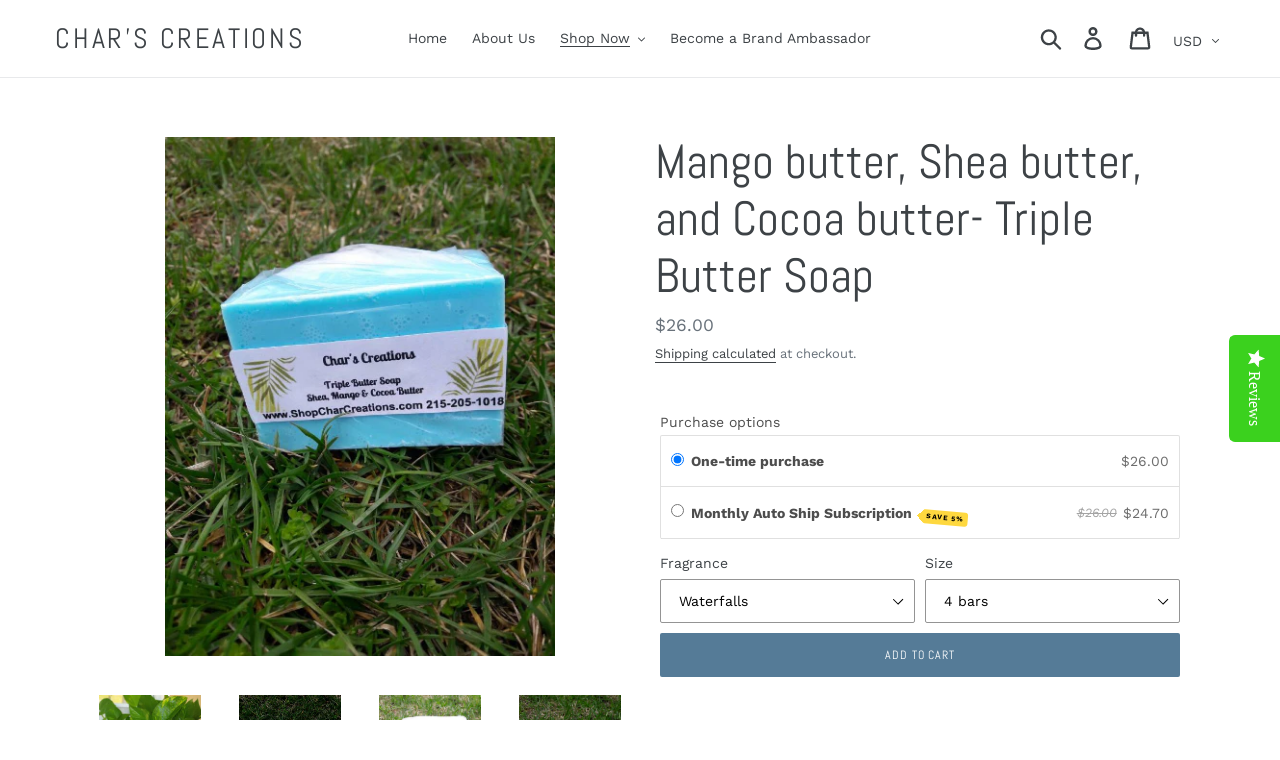

--- FILE ---
content_type: text/html; charset=utf-8
request_url: https://shopcharscreations.com/collections/skin-care/products/mango-butter-shea-butter-and-cocoa-butter-triple-butter-soap-excellent-for-eczema
body_size: 28675
content:
<!doctype html>
<!--[if IE 9]> <html class="ie9 no-js" lang="en"> <![endif]-->
<!--[if (gt IE 9)|!(IE)]><!--> <html class="no-js" lang="en"> <!--<![endif]-->
<head>
<script>
  fbq('track', 'ViewContent');
</script>
  <meta charset="utf-8">
  <meta http-equiv="X-UA-Compatible" content="IE=edge,chrome=1">
  <meta name="viewport" content="width=device-width,initial-scale=1">
  <meta name="theme-color" content="#557b97">
  <link rel="canonical" href="https://shopcharscreations.com/products/mango-butter-shea-butter-and-cocoa-butter-triple-butter-soap-excellent-for-eczema"><title>Mango butter, Shea butter, and Cocoa butter- Triple Butter Soap
&ndash; Char&#39;s Creations</title><meta name="description" content="These soaps are loaded with the triple action of SHEA BUTTER, COCOA BUTTER, AND MANGO BUTTER…all of which are thought to benefit dry skin. They lather beautiful and will leave your skin feeling soft, hydrated, and beautifully fragranced. Fragrances:Spring (pink bar)- With this fragrance oil, elegance is the first word "><!-- /snippets/social-meta-tags.liquid -->




<meta property="og:site_name" content="Char&#39;s Creations">
<meta property="og:url" content="https://shopcharscreations.com/products/mango-butter-shea-butter-and-cocoa-butter-triple-butter-soap-excellent-for-eczema">
<meta property="og:title" content="Mango butter, Shea butter, and Cocoa butter- Triple Butter Soap">
<meta property="og:type" content="product">
<meta property="og:description" content="These soaps are loaded with the triple action of SHEA BUTTER, COCOA BUTTER, AND MANGO BUTTER…all of which are thought to benefit dry skin. They lather beautiful and will leave your skin feeling soft, hydrated, and beautifully fragranced. Fragrances:Spring (pink bar)- With this fragrance oil, elegance is the first word ">

  <meta property="og:price:amount" content="6.50">
  <meta property="og:price:currency" content="USD">

<meta property="og:image" content="http://shopcharscreations.com/cdn/shop/products/IMG_20201029_110709_Bokeh_1200x1200.jpg?v=1607546615"><meta property="og:image" content="http://shopcharscreations.com/cdn/shop/products/download_2_e2ae92a1-0e14-4785-acf2-c7c8498e7103_1200x1200.png?v=1607546615"><meta property="og:image" content="http://shopcharscreations.com/cdn/shop/products/download_1_68608010-8b58-4745-9eff-17fc24a34ec2_1200x1200.png?v=1607546615">
<meta property="og:image:secure_url" content="https://shopcharscreations.com/cdn/shop/products/IMG_20201029_110709_Bokeh_1200x1200.jpg?v=1607546615"><meta property="og:image:secure_url" content="https://shopcharscreations.com/cdn/shop/products/download_2_e2ae92a1-0e14-4785-acf2-c7c8498e7103_1200x1200.png?v=1607546615"><meta property="og:image:secure_url" content="https://shopcharscreations.com/cdn/shop/products/download_1_68608010-8b58-4745-9eff-17fc24a34ec2_1200x1200.png?v=1607546615">


  <meta name="twitter:site" content="@CharsCreation">

<meta name="twitter:card" content="summary_large_image">
<meta name="twitter:title" content="Mango butter, Shea butter, and Cocoa butter- Triple Butter Soap">
<meta name="twitter:description" content="These soaps are loaded with the triple action of SHEA BUTTER, COCOA BUTTER, AND MANGO BUTTER…all of which are thought to benefit dry skin. They lather beautiful and will leave your skin feeling soft, hydrated, and beautifully fragranced. Fragrances:Spring (pink bar)- With this fragrance oil, elegance is the first word ">


  <link href="//shopcharscreations.com/cdn/shop/t/4/assets/theme.scss.css?v=110641159313982482611762364225" rel="stylesheet" type="text/css" media="all" />
  <script async="async" src="//cdn.wishpond.net/connect.js?merchantId=1820876&amp;writeKey=5719d808ad02" type="text/javascript"></script>
  <script>
    var theme = {
      strings: {
        addToCart: "Add to cart",
        soldOut: "Sold out",
        unavailable: "Unavailable",
        regularPrice: "Regular price",
        sale: "Sale",
        showMore: "Show More",
        showLess: "Show Less",
        addressError: "Error looking up that address",
        addressNoResults: "No results for that address",
        addressQueryLimit: "You have exceeded the Google API usage limit. Consider upgrading to a \u003ca href=\"https:\/\/developers.google.com\/maps\/premium\/usage-limits\"\u003ePremium Plan\u003c\/a\u003e.",
        authError: "There was a problem authenticating your Google Maps account.",
        newWindow: "Opens in a new window.",
        external: "Opens external website.",
        newWindowExternal: "Opens external website in a new window."
      },
      moneyFormat: "${{amount}}"
    }

    document.documentElement.className = document.documentElement.className.replace('no-js', 'js');
  </script>

  <!--[if (lte IE 9) ]><script src="//shopcharscreations.com/cdn/shop/t/4/assets/match-media.min.js?v=22265819453975888031631286133" type="text/javascript"></script><![endif]--><!--[if (gt IE 9)|!(IE)]><!--><script src="//shopcharscreations.com/cdn/shop/t/4/assets/lazysizes.js?v=68441465964607740661631286133" async="async"></script><!--<![endif]-->
  <!--[if lte IE 9]><script src="//shopcharscreations.com/cdn/shop/t/4/assets/lazysizes.min.js?v=547"></script><![endif]-->

  <!--[if (gt IE 9)|!(IE)]><!--><script src="//shopcharscreations.com/cdn/shop/t/4/assets/vendor.js?v=121857302354663160541631286135" defer="defer"></script><!--<![endif]-->
  <!--[if lte IE 9]><script src="//shopcharscreations.com/cdn/shop/t/4/assets/vendor.js?v=121857302354663160541631286135"></script><![endif]-->

  <!--[if (gt IE 9)|!(IE)]><!--><script src="//shopcharscreations.com/cdn/shop/t/4/assets/theme.js?v=64666071769250550331639432783" defer="defer"></script><!--<![endif]-->
  <!--[if lte IE 9]><script src="//shopcharscreations.com/cdn/shop/t/4/assets/theme.js?v=64666071769250550331639432783"></script><![endif]-->

  <script>window.performance && window.performance.mark && window.performance.mark('shopify.content_for_header.start');</script><meta name="google-site-verification" content="rDHLDMDZZl3BcVDgeIvmv7ZBdrsRzmi7qTFJ44Ye0Qc">
<meta name="facebook-domain-verification" content="5rjl8hf6kyocgugmph9owyhn49asos">
<meta name="facebook-domain-verification" content="y7h73velkkdmmps20kjyve5w7yms78">
<meta id="shopify-digital-wallet" name="shopify-digital-wallet" content="/5311004785/digital_wallets/dialog">
<meta name="shopify-checkout-api-token" content="b822a6c4226b9f002f4da23f4a325022">
<meta id="in-context-paypal-metadata" data-shop-id="5311004785" data-venmo-supported="false" data-environment="production" data-locale="en_US" data-paypal-v4="true" data-currency="USD">
<link rel="alternate" type="application/json+oembed" href="https://shopcharscreations.com/products/mango-butter-shea-butter-and-cocoa-butter-triple-butter-soap-excellent-for-eczema.oembed">
<script async="async" src="/checkouts/internal/preloads.js?locale=en-US"></script>
<link rel="preconnect" href="https://shop.app" crossorigin="anonymous">
<script async="async" src="https://shop.app/checkouts/internal/preloads.js?locale=en-US&shop_id=5311004785" crossorigin="anonymous"></script>
<script id="apple-pay-shop-capabilities" type="application/json">{"shopId":5311004785,"countryCode":"US","currencyCode":"USD","merchantCapabilities":["supports3DS"],"merchantId":"gid:\/\/shopify\/Shop\/5311004785","merchantName":"Char's Creations","requiredBillingContactFields":["postalAddress","email","phone"],"requiredShippingContactFields":["postalAddress","email","phone"],"shippingType":"shipping","supportedNetworks":["visa","masterCard","amex","discover","elo","jcb"],"total":{"type":"pending","label":"Char's Creations","amount":"1.00"},"shopifyPaymentsEnabled":true,"supportsSubscriptions":true}</script>
<script id="shopify-features" type="application/json">{"accessToken":"b822a6c4226b9f002f4da23f4a325022","betas":["rich-media-storefront-analytics"],"domain":"shopcharscreations.com","predictiveSearch":true,"shopId":5311004785,"locale":"en"}</script>
<script>var Shopify = Shopify || {};
Shopify.shop = "shop-chars-creations.myshopify.com";
Shopify.locale = "en";
Shopify.currency = {"active":"USD","rate":"1.0"};
Shopify.country = "US";
Shopify.theme = {"name":"Copy of Debut (13\/08\/21) with Installments message","id":120525946993,"schema_name":"Debut","schema_version":"9.0.0","theme_store_id":796,"role":"main"};
Shopify.theme.handle = "null";
Shopify.theme.style = {"id":null,"handle":null};
Shopify.cdnHost = "shopcharscreations.com/cdn";
Shopify.routes = Shopify.routes || {};
Shopify.routes.root = "/";</script>
<script type="module">!function(o){(o.Shopify=o.Shopify||{}).modules=!0}(window);</script>
<script>!function(o){function n(){var o=[];function n(){o.push(Array.prototype.slice.apply(arguments))}return n.q=o,n}var t=o.Shopify=o.Shopify||{};t.loadFeatures=n(),t.autoloadFeatures=n()}(window);</script>
<script>
  window.ShopifyPay = window.ShopifyPay || {};
  window.ShopifyPay.apiHost = "shop.app\/pay";
  window.ShopifyPay.redirectState = null;
</script>
<script id="shop-js-analytics" type="application/json">{"pageType":"product"}</script>
<script defer="defer" async type="module" src="//shopcharscreations.com/cdn/shopifycloud/shop-js/modules/v2/client.init-shop-cart-sync_C5BV16lS.en.esm.js"></script>
<script defer="defer" async type="module" src="//shopcharscreations.com/cdn/shopifycloud/shop-js/modules/v2/chunk.common_CygWptCX.esm.js"></script>
<script type="module">
  await import("//shopcharscreations.com/cdn/shopifycloud/shop-js/modules/v2/client.init-shop-cart-sync_C5BV16lS.en.esm.js");
await import("//shopcharscreations.com/cdn/shopifycloud/shop-js/modules/v2/chunk.common_CygWptCX.esm.js");

  window.Shopify.SignInWithShop?.initShopCartSync?.({"fedCMEnabled":true,"windoidEnabled":true});

</script>
<script defer="defer" async type="module" src="//shopcharscreations.com/cdn/shopifycloud/shop-js/modules/v2/client.payment-terms_CZxnsJam.en.esm.js"></script>
<script defer="defer" async type="module" src="//shopcharscreations.com/cdn/shopifycloud/shop-js/modules/v2/chunk.common_CygWptCX.esm.js"></script>
<script defer="defer" async type="module" src="//shopcharscreations.com/cdn/shopifycloud/shop-js/modules/v2/chunk.modal_D71HUcav.esm.js"></script>
<script type="module">
  await import("//shopcharscreations.com/cdn/shopifycloud/shop-js/modules/v2/client.payment-terms_CZxnsJam.en.esm.js");
await import("//shopcharscreations.com/cdn/shopifycloud/shop-js/modules/v2/chunk.common_CygWptCX.esm.js");
await import("//shopcharscreations.com/cdn/shopifycloud/shop-js/modules/v2/chunk.modal_D71HUcav.esm.js");

  
</script>
<script>
  window.Shopify = window.Shopify || {};
  if (!window.Shopify.featureAssets) window.Shopify.featureAssets = {};
  window.Shopify.featureAssets['shop-js'] = {"shop-cart-sync":["modules/v2/client.shop-cart-sync_ZFArdW7E.en.esm.js","modules/v2/chunk.common_CygWptCX.esm.js"],"init-fed-cm":["modules/v2/client.init-fed-cm_CmiC4vf6.en.esm.js","modules/v2/chunk.common_CygWptCX.esm.js"],"shop-button":["modules/v2/client.shop-button_tlx5R9nI.en.esm.js","modules/v2/chunk.common_CygWptCX.esm.js"],"shop-cash-offers":["modules/v2/client.shop-cash-offers_DOA2yAJr.en.esm.js","modules/v2/chunk.common_CygWptCX.esm.js","modules/v2/chunk.modal_D71HUcav.esm.js"],"init-windoid":["modules/v2/client.init-windoid_sURxWdc1.en.esm.js","modules/v2/chunk.common_CygWptCX.esm.js"],"shop-toast-manager":["modules/v2/client.shop-toast-manager_ClPi3nE9.en.esm.js","modules/v2/chunk.common_CygWptCX.esm.js"],"init-shop-email-lookup-coordinator":["modules/v2/client.init-shop-email-lookup-coordinator_B8hsDcYM.en.esm.js","modules/v2/chunk.common_CygWptCX.esm.js"],"init-shop-cart-sync":["modules/v2/client.init-shop-cart-sync_C5BV16lS.en.esm.js","modules/v2/chunk.common_CygWptCX.esm.js"],"avatar":["modules/v2/client.avatar_BTnouDA3.en.esm.js"],"pay-button":["modules/v2/client.pay-button_FdsNuTd3.en.esm.js","modules/v2/chunk.common_CygWptCX.esm.js"],"init-customer-accounts":["modules/v2/client.init-customer-accounts_DxDtT_ad.en.esm.js","modules/v2/client.shop-login-button_C5VAVYt1.en.esm.js","modules/v2/chunk.common_CygWptCX.esm.js","modules/v2/chunk.modal_D71HUcav.esm.js"],"init-shop-for-new-customer-accounts":["modules/v2/client.init-shop-for-new-customer-accounts_ChsxoAhi.en.esm.js","modules/v2/client.shop-login-button_C5VAVYt1.en.esm.js","modules/v2/chunk.common_CygWptCX.esm.js","modules/v2/chunk.modal_D71HUcav.esm.js"],"shop-login-button":["modules/v2/client.shop-login-button_C5VAVYt1.en.esm.js","modules/v2/chunk.common_CygWptCX.esm.js","modules/v2/chunk.modal_D71HUcav.esm.js"],"init-customer-accounts-sign-up":["modules/v2/client.init-customer-accounts-sign-up_CPSyQ0Tj.en.esm.js","modules/v2/client.shop-login-button_C5VAVYt1.en.esm.js","modules/v2/chunk.common_CygWptCX.esm.js","modules/v2/chunk.modal_D71HUcav.esm.js"],"shop-follow-button":["modules/v2/client.shop-follow-button_Cva4Ekp9.en.esm.js","modules/v2/chunk.common_CygWptCX.esm.js","modules/v2/chunk.modal_D71HUcav.esm.js"],"checkout-modal":["modules/v2/client.checkout-modal_BPM8l0SH.en.esm.js","modules/v2/chunk.common_CygWptCX.esm.js","modules/v2/chunk.modal_D71HUcav.esm.js"],"lead-capture":["modules/v2/client.lead-capture_Bi8yE_yS.en.esm.js","modules/v2/chunk.common_CygWptCX.esm.js","modules/v2/chunk.modal_D71HUcav.esm.js"],"shop-login":["modules/v2/client.shop-login_D6lNrXab.en.esm.js","modules/v2/chunk.common_CygWptCX.esm.js","modules/v2/chunk.modal_D71HUcav.esm.js"],"payment-terms":["modules/v2/client.payment-terms_CZxnsJam.en.esm.js","modules/v2/chunk.common_CygWptCX.esm.js","modules/v2/chunk.modal_D71HUcav.esm.js"]};
</script>
<script>(function() {
  var isLoaded = false;
  function asyncLoad() {
    if (isLoaded) return;
    isLoaded = true;
    var urls = ["\/\/shopify.privy.com\/widget.js?shop=shop-chars-creations.myshopify.com","\/\/staticw2.yotpo.com\/7DUHbKC7a1Ox09cp7s6PXoQvRU1sLosLre6I37Pg\/widget.js?shop=shop-chars-creations.myshopify.com","https:\/\/cdn-app.sealsubscriptions.com\/shopify\/public\/js\/sealsubscriptions.js?shop=shop-chars-creations.myshopify.com","https:\/\/cdn.richpanel.com\/js\/richpanel_shopify_script.js?appClientId=charscreations4501\u0026tenantId=charscreations450\u0026shop=shop-chars-creations.myshopify.com","https:\/\/storage.nfcube.com\/instafeed-9a02b69812215370f78c0bda0b50698c.js?shop=shop-chars-creations.myshopify.com"];
    for (var i = 0; i < urls.length; i++) {
      var s = document.createElement('script');
      s.type = 'text/javascript';
      s.async = true;
      s.src = urls[i];
      var x = document.getElementsByTagName('script')[0];
      x.parentNode.insertBefore(s, x);
    }
  };
  if(window.attachEvent) {
    window.attachEvent('onload', asyncLoad);
  } else {
    window.addEventListener('load', asyncLoad, false);
  }
})();</script>
<script id="__st">var __st={"a":5311004785,"offset":-25200,"reqid":"5da28897-19b5-4da3-b810-9f5afa63cf48-1768709253","pageurl":"shopcharscreations.com\/collections\/skin-care\/products\/mango-butter-shea-butter-and-cocoa-butter-triple-butter-soap-excellent-for-eczema","u":"f223221dad94","p":"product","rtyp":"product","rid":1677027803249};</script>
<script>window.ShopifyPaypalV4VisibilityTracking = true;</script>
<script id="captcha-bootstrap">!function(){'use strict';const t='contact',e='account',n='new_comment',o=[[t,t],['blogs',n],['comments',n],[t,'customer']],c=[[e,'customer_login'],[e,'guest_login'],[e,'recover_customer_password'],[e,'create_customer']],r=t=>t.map((([t,e])=>`form[action*='/${t}']:not([data-nocaptcha='true']) input[name='form_type'][value='${e}']`)).join(','),a=t=>()=>t?[...document.querySelectorAll(t)].map((t=>t.form)):[];function s(){const t=[...o],e=r(t);return a(e)}const i='password',u='form_key',d=['recaptcha-v3-token','g-recaptcha-response','h-captcha-response',i],f=()=>{try{return window.sessionStorage}catch{return}},m='__shopify_v',_=t=>t.elements[u];function p(t,e,n=!1){try{const o=window.sessionStorage,c=JSON.parse(o.getItem(e)),{data:r}=function(t){const{data:e,action:n}=t;return t[m]||n?{data:e,action:n}:{data:t,action:n}}(c);for(const[e,n]of Object.entries(r))t.elements[e]&&(t.elements[e].value=n);n&&o.removeItem(e)}catch(o){console.error('form repopulation failed',{error:o})}}const l='form_type',E='cptcha';function T(t){t.dataset[E]=!0}const w=window,h=w.document,L='Shopify',v='ce_forms',y='captcha';let A=!1;((t,e)=>{const n=(g='f06e6c50-85a8-45c8-87d0-21a2b65856fe',I='https://cdn.shopify.com/shopifycloud/storefront-forms-hcaptcha/ce_storefront_forms_captcha_hcaptcha.v1.5.2.iife.js',D={infoText:'Protected by hCaptcha',privacyText:'Privacy',termsText:'Terms'},(t,e,n)=>{const o=w[L][v],c=o.bindForm;if(c)return c(t,g,e,D).then(n);var r;o.q.push([[t,g,e,D],n]),r=I,A||(h.body.append(Object.assign(h.createElement('script'),{id:'captcha-provider',async:!0,src:r})),A=!0)});var g,I,D;w[L]=w[L]||{},w[L][v]=w[L][v]||{},w[L][v].q=[],w[L][y]=w[L][y]||{},w[L][y].protect=function(t,e){n(t,void 0,e),T(t)},Object.freeze(w[L][y]),function(t,e,n,w,h,L){const[v,y,A,g]=function(t,e,n){const i=e?o:[],u=t?c:[],d=[...i,...u],f=r(d),m=r(i),_=r(d.filter((([t,e])=>n.includes(e))));return[a(f),a(m),a(_),s()]}(w,h,L),I=t=>{const e=t.target;return e instanceof HTMLFormElement?e:e&&e.form},D=t=>v().includes(t);t.addEventListener('submit',(t=>{const e=I(t);if(!e)return;const n=D(e)&&!e.dataset.hcaptchaBound&&!e.dataset.recaptchaBound,o=_(e),c=g().includes(e)&&(!o||!o.value);(n||c)&&t.preventDefault(),c&&!n&&(function(t){try{if(!f())return;!function(t){const e=f();if(!e)return;const n=_(t);if(!n)return;const o=n.value;o&&e.removeItem(o)}(t);const e=Array.from(Array(32),(()=>Math.random().toString(36)[2])).join('');!function(t,e){_(t)||t.append(Object.assign(document.createElement('input'),{type:'hidden',name:u})),t.elements[u].value=e}(t,e),function(t,e){const n=f();if(!n)return;const o=[...t.querySelectorAll(`input[type='${i}']`)].map((({name:t})=>t)),c=[...d,...o],r={};for(const[a,s]of new FormData(t).entries())c.includes(a)||(r[a]=s);n.setItem(e,JSON.stringify({[m]:1,action:t.action,data:r}))}(t,e)}catch(e){console.error('failed to persist form',e)}}(e),e.submit())}));const S=(t,e)=>{t&&!t.dataset[E]&&(n(t,e.some((e=>e===t))),T(t))};for(const o of['focusin','change'])t.addEventListener(o,(t=>{const e=I(t);D(e)&&S(e,y())}));const B=e.get('form_key'),M=e.get(l),P=B&&M;t.addEventListener('DOMContentLoaded',(()=>{const t=y();if(P)for(const e of t)e.elements[l].value===M&&p(e,B);[...new Set([...A(),...v().filter((t=>'true'===t.dataset.shopifyCaptcha))])].forEach((e=>S(e,t)))}))}(h,new URLSearchParams(w.location.search),n,t,e,['guest_login'])})(!0,!0)}();</script>
<script integrity="sha256-4kQ18oKyAcykRKYeNunJcIwy7WH5gtpwJnB7kiuLZ1E=" data-source-attribution="shopify.loadfeatures" defer="defer" src="//shopcharscreations.com/cdn/shopifycloud/storefront/assets/storefront/load_feature-a0a9edcb.js" crossorigin="anonymous"></script>
<script crossorigin="anonymous" defer="defer" src="//shopcharscreations.com/cdn/shopifycloud/storefront/assets/shopify_pay/storefront-65b4c6d7.js?v=20250812"></script>
<script data-source-attribution="shopify.dynamic_checkout.dynamic.init">var Shopify=Shopify||{};Shopify.PaymentButton=Shopify.PaymentButton||{isStorefrontPortableWallets:!0,init:function(){window.Shopify.PaymentButton.init=function(){};var t=document.createElement("script");t.src="https://shopcharscreations.com/cdn/shopifycloud/portable-wallets/latest/portable-wallets.en.js",t.type="module",document.head.appendChild(t)}};
</script>
<script data-source-attribution="shopify.dynamic_checkout.buyer_consent">
  function portableWalletsHideBuyerConsent(e){var t=document.getElementById("shopify-buyer-consent"),n=document.getElementById("shopify-subscription-policy-button");t&&n&&(t.classList.add("hidden"),t.setAttribute("aria-hidden","true"),n.removeEventListener("click",e))}function portableWalletsShowBuyerConsent(e){var t=document.getElementById("shopify-buyer-consent"),n=document.getElementById("shopify-subscription-policy-button");t&&n&&(t.classList.remove("hidden"),t.removeAttribute("aria-hidden"),n.addEventListener("click",e))}window.Shopify?.PaymentButton&&(window.Shopify.PaymentButton.hideBuyerConsent=portableWalletsHideBuyerConsent,window.Shopify.PaymentButton.showBuyerConsent=portableWalletsShowBuyerConsent);
</script>
<script data-source-attribution="shopify.dynamic_checkout.cart.bootstrap">document.addEventListener("DOMContentLoaded",(function(){function t(){return document.querySelector("shopify-accelerated-checkout-cart, shopify-accelerated-checkout")}if(t())Shopify.PaymentButton.init();else{new MutationObserver((function(e,n){t()&&(Shopify.PaymentButton.init(),n.disconnect())})).observe(document.body,{childList:!0,subtree:!0})}}));
</script>
<link id="shopify-accelerated-checkout-styles" rel="stylesheet" media="screen" href="https://shopcharscreations.com/cdn/shopifycloud/portable-wallets/latest/accelerated-checkout-backwards-compat.css" crossorigin="anonymous">
<style id="shopify-accelerated-checkout-cart">
        #shopify-buyer-consent {
  margin-top: 1em;
  display: inline-block;
  width: 100%;
}

#shopify-buyer-consent.hidden {
  display: none;
}

#shopify-subscription-policy-button {
  background: none;
  border: none;
  padding: 0;
  text-decoration: underline;
  font-size: inherit;
  cursor: pointer;
}

#shopify-subscription-policy-button::before {
  box-shadow: none;
}

      </style>

<script>window.performance && window.performance.mark && window.performance.mark('shopify.content_for_header.end');</script>
<!-- BEGIN app block: shopify://apps/seal-subscriptions/blocks/subscription-script-append/13b25004-a140-4ab7-b5fe-29918f759699 --><script defer="defer">
	/**	SealSubs loader,version number: 2.0 */
	(function(){
		var loadScript=function(a,b){var c=document.createElement("script");c.setAttribute("defer", "defer");c.type="text/javascript",c.readyState?c.onreadystatechange=function(){("loaded"==c.readyState||"complete"==c.readyState)&&(c.onreadystatechange=null,b())}:c.onload=function(){b()},c.src=a,document.getElementsByTagName("head")[0].appendChild(c)};
		// Set variable to prevent the other loader from requesting the same resources
		window.seal_subs_app_block_loader = true;
		appendScriptUrl('shop-chars-creations.myshopify.com');

		// get script url and append timestamp of last change
		function appendScriptUrl(shop) {
			var timeStamp = Math.floor(Date.now() / (1000*1*1));
			var timestampUrl = 'https://app.sealsubscriptions.com/shopify/public/status/shop/'+shop+'.js?'+timeStamp;
			loadScript(timestampUrl, function() {
				// append app script
				if (typeof sealsubscriptions_settings_updated == 'undefined') {
					sealsubscriptions_settings_updated = 'default-by-script';
				}
				var scriptUrl = "https://cdn-app.sealsubscriptions.com/shopify/public/js/sealsubscriptions-main.js?shop="+shop+"&"+sealsubscriptions_settings_updated;
				loadScript(scriptUrl, function(){});
			});
		}
	})();

	var SealSubsScriptAppended = true;
	
</script>

<!-- END app block --><!-- BEGIN app block: shopify://apps/yotpo-product-reviews/blocks/settings/eb7dfd7d-db44-4334-bc49-c893b51b36cf -->


<script type="text/javascript">
  (function e(){var e=document.createElement("script");
  e.type="text/javascript",e.async=true,
  e.src="//staticw2.yotpo.com//widget.js?lang=en";
  var t=document.getElementsByTagName("script")[0];
  t.parentNode.insertBefore(e,t)})();
</script>



  
<!-- END app block --><link href="https://monorail-edge.shopifysvc.com" rel="dns-prefetch">
<script>(function(){if ("sendBeacon" in navigator && "performance" in window) {try {var session_token_from_headers = performance.getEntriesByType('navigation')[0].serverTiming.find(x => x.name == '_s').description;} catch {var session_token_from_headers = undefined;}var session_cookie_matches = document.cookie.match(/_shopify_s=([^;]*)/);var session_token_from_cookie = session_cookie_matches && session_cookie_matches.length === 2 ? session_cookie_matches[1] : "";var session_token = session_token_from_headers || session_token_from_cookie || "";function handle_abandonment_event(e) {var entries = performance.getEntries().filter(function(entry) {return /monorail-edge.shopifysvc.com/.test(entry.name);});if (!window.abandonment_tracked && entries.length === 0) {window.abandonment_tracked = true;var currentMs = Date.now();var navigation_start = performance.timing.navigationStart;var payload = {shop_id: 5311004785,url: window.location.href,navigation_start,duration: currentMs - navigation_start,session_token,page_type: "product"};window.navigator.sendBeacon("https://monorail-edge.shopifysvc.com/v1/produce", JSON.stringify({schema_id: "online_store_buyer_site_abandonment/1.1",payload: payload,metadata: {event_created_at_ms: currentMs,event_sent_at_ms: currentMs}}));}}window.addEventListener('pagehide', handle_abandonment_event);}}());</script>
<script id="web-pixels-manager-setup">(function e(e,d,r,n,o){if(void 0===o&&(o={}),!Boolean(null===(a=null===(i=window.Shopify)||void 0===i?void 0:i.analytics)||void 0===a?void 0:a.replayQueue)){var i,a;window.Shopify=window.Shopify||{};var t=window.Shopify;t.analytics=t.analytics||{};var s=t.analytics;s.replayQueue=[],s.publish=function(e,d,r){return s.replayQueue.push([e,d,r]),!0};try{self.performance.mark("wpm:start")}catch(e){}var l=function(){var e={modern:/Edge?\/(1{2}[4-9]|1[2-9]\d|[2-9]\d{2}|\d{4,})\.\d+(\.\d+|)|Firefox\/(1{2}[4-9]|1[2-9]\d|[2-9]\d{2}|\d{4,})\.\d+(\.\d+|)|Chrom(ium|e)\/(9{2}|\d{3,})\.\d+(\.\d+|)|(Maci|X1{2}).+ Version\/(15\.\d+|(1[6-9]|[2-9]\d|\d{3,})\.\d+)([,.]\d+|)( \(\w+\)|)( Mobile\/\w+|) Safari\/|Chrome.+OPR\/(9{2}|\d{3,})\.\d+\.\d+|(CPU[ +]OS|iPhone[ +]OS|CPU[ +]iPhone|CPU IPhone OS|CPU iPad OS)[ +]+(15[._]\d+|(1[6-9]|[2-9]\d|\d{3,})[._]\d+)([._]\d+|)|Android:?[ /-](13[3-9]|1[4-9]\d|[2-9]\d{2}|\d{4,})(\.\d+|)(\.\d+|)|Android.+Firefox\/(13[5-9]|1[4-9]\d|[2-9]\d{2}|\d{4,})\.\d+(\.\d+|)|Android.+Chrom(ium|e)\/(13[3-9]|1[4-9]\d|[2-9]\d{2}|\d{4,})\.\d+(\.\d+|)|SamsungBrowser\/([2-9]\d|\d{3,})\.\d+/,legacy:/Edge?\/(1[6-9]|[2-9]\d|\d{3,})\.\d+(\.\d+|)|Firefox\/(5[4-9]|[6-9]\d|\d{3,})\.\d+(\.\d+|)|Chrom(ium|e)\/(5[1-9]|[6-9]\d|\d{3,})\.\d+(\.\d+|)([\d.]+$|.*Safari\/(?![\d.]+ Edge\/[\d.]+$))|(Maci|X1{2}).+ Version\/(10\.\d+|(1[1-9]|[2-9]\d|\d{3,})\.\d+)([,.]\d+|)( \(\w+\)|)( Mobile\/\w+|) Safari\/|Chrome.+OPR\/(3[89]|[4-9]\d|\d{3,})\.\d+\.\d+|(CPU[ +]OS|iPhone[ +]OS|CPU[ +]iPhone|CPU IPhone OS|CPU iPad OS)[ +]+(10[._]\d+|(1[1-9]|[2-9]\d|\d{3,})[._]\d+)([._]\d+|)|Android:?[ /-](13[3-9]|1[4-9]\d|[2-9]\d{2}|\d{4,})(\.\d+|)(\.\d+|)|Mobile Safari.+OPR\/([89]\d|\d{3,})\.\d+\.\d+|Android.+Firefox\/(13[5-9]|1[4-9]\d|[2-9]\d{2}|\d{4,})\.\d+(\.\d+|)|Android.+Chrom(ium|e)\/(13[3-9]|1[4-9]\d|[2-9]\d{2}|\d{4,})\.\d+(\.\d+|)|Android.+(UC? ?Browser|UCWEB|U3)[ /]?(15\.([5-9]|\d{2,})|(1[6-9]|[2-9]\d|\d{3,})\.\d+)\.\d+|SamsungBrowser\/(5\.\d+|([6-9]|\d{2,})\.\d+)|Android.+MQ{2}Browser\/(14(\.(9|\d{2,})|)|(1[5-9]|[2-9]\d|\d{3,})(\.\d+|))(\.\d+|)|K[Aa][Ii]OS\/(3\.\d+|([4-9]|\d{2,})\.\d+)(\.\d+|)/},d=e.modern,r=e.legacy,n=navigator.userAgent;return n.match(d)?"modern":n.match(r)?"legacy":"unknown"}(),u="modern"===l?"modern":"legacy",c=(null!=n?n:{modern:"",legacy:""})[u],f=function(e){return[e.baseUrl,"/wpm","/b",e.hashVersion,"modern"===e.buildTarget?"m":"l",".js"].join("")}({baseUrl:d,hashVersion:r,buildTarget:u}),m=function(e){var d=e.version,r=e.bundleTarget,n=e.surface,o=e.pageUrl,i=e.monorailEndpoint;return{emit:function(e){var a=e.status,t=e.errorMsg,s=(new Date).getTime(),l=JSON.stringify({metadata:{event_sent_at_ms:s},events:[{schema_id:"web_pixels_manager_load/3.1",payload:{version:d,bundle_target:r,page_url:o,status:a,surface:n,error_msg:t},metadata:{event_created_at_ms:s}}]});if(!i)return console&&console.warn&&console.warn("[Web Pixels Manager] No Monorail endpoint provided, skipping logging."),!1;try{return self.navigator.sendBeacon.bind(self.navigator)(i,l)}catch(e){}var u=new XMLHttpRequest;try{return u.open("POST",i,!0),u.setRequestHeader("Content-Type","text/plain"),u.send(l),!0}catch(e){return console&&console.warn&&console.warn("[Web Pixels Manager] Got an unhandled error while logging to Monorail."),!1}}}}({version:r,bundleTarget:l,surface:e.surface,pageUrl:self.location.href,monorailEndpoint:e.monorailEndpoint});try{o.browserTarget=l,function(e){var d=e.src,r=e.async,n=void 0===r||r,o=e.onload,i=e.onerror,a=e.sri,t=e.scriptDataAttributes,s=void 0===t?{}:t,l=document.createElement("script"),u=document.querySelector("head"),c=document.querySelector("body");if(l.async=n,l.src=d,a&&(l.integrity=a,l.crossOrigin="anonymous"),s)for(var f in s)if(Object.prototype.hasOwnProperty.call(s,f))try{l.dataset[f]=s[f]}catch(e){}if(o&&l.addEventListener("load",o),i&&l.addEventListener("error",i),u)u.appendChild(l);else{if(!c)throw new Error("Did not find a head or body element to append the script");c.appendChild(l)}}({src:f,async:!0,onload:function(){if(!function(){var e,d;return Boolean(null===(d=null===(e=window.Shopify)||void 0===e?void 0:e.analytics)||void 0===d?void 0:d.initialized)}()){var d=window.webPixelsManager.init(e)||void 0;if(d){var r=window.Shopify.analytics;r.replayQueue.forEach((function(e){var r=e[0],n=e[1],o=e[2];d.publishCustomEvent(r,n,o)})),r.replayQueue=[],r.publish=d.publishCustomEvent,r.visitor=d.visitor,r.initialized=!0}}},onerror:function(){return m.emit({status:"failed",errorMsg:"".concat(f," has failed to load")})},sri:function(e){var d=/^sha384-[A-Za-z0-9+/=]+$/;return"string"==typeof e&&d.test(e)}(c)?c:"",scriptDataAttributes:o}),m.emit({status:"loading"})}catch(e){m.emit({status:"failed",errorMsg:(null==e?void 0:e.message)||"Unknown error"})}}})({shopId: 5311004785,storefrontBaseUrl: "https://shopcharscreations.com",extensionsBaseUrl: "https://extensions.shopifycdn.com/cdn/shopifycloud/web-pixels-manager",monorailEndpoint: "https://monorail-edge.shopifysvc.com/unstable/produce_batch",surface: "storefront-renderer",enabledBetaFlags: ["2dca8a86"],webPixelsConfigList: [{"id":"1442971761","configuration":"{\"yotpoStoreId\":\"7DUHbKC7a1Ox09cp7s6PXoQvRU1sLosLre6I37Pg\"}","eventPayloadVersion":"v1","runtimeContext":"STRICT","scriptVersion":"8bb37a256888599d9a3d57f0551d3859","type":"APP","apiClientId":70132,"privacyPurposes":["ANALYTICS","MARKETING","SALE_OF_DATA"],"dataSharingAdjustments":{"protectedCustomerApprovalScopes":["read_customer_address","read_customer_email","read_customer_name","read_customer_personal_data","read_customer_phone"]}},{"id":"363921521","configuration":"{\"config\":\"{\\\"pixel_id\\\":\\\"AW-769655648\\\",\\\"target_country\\\":\\\"US\\\",\\\"gtag_events\\\":[{\\\"type\\\":\\\"search\\\",\\\"action_label\\\":\\\"AW-769655648\\\/rZx4CN3v8pUBEOCGgO8C\\\"},{\\\"type\\\":\\\"begin_checkout\\\",\\\"action_label\\\":\\\"AW-769655648\\\/yBDQCNrv8pUBEOCGgO8C\\\"},{\\\"type\\\":\\\"view_item\\\",\\\"action_label\\\":[\\\"AW-769655648\\\/tdeXCNTv8pUBEOCGgO8C\\\",\\\"MC-8KBX3L1RB5\\\"]},{\\\"type\\\":\\\"purchase\\\",\\\"action_label\\\":[\\\"AW-769655648\\\/ujb_CNHv8pUBEOCGgO8C\\\",\\\"MC-8KBX3L1RB5\\\"]},{\\\"type\\\":\\\"page_view\\\",\\\"action_label\\\":[\\\"AW-769655648\\\/56PjCM7v8pUBEOCGgO8C\\\",\\\"MC-8KBX3L1RB5\\\"]},{\\\"type\\\":\\\"add_payment_info\\\",\\\"action_label\\\":\\\"AW-769655648\\\/mWyHCODv8pUBEOCGgO8C\\\"},{\\\"type\\\":\\\"add_to_cart\\\",\\\"action_label\\\":\\\"AW-769655648\\\/ZrKaCNfv8pUBEOCGgO8C\\\"}],\\\"enable_monitoring_mode\\\":false}\"}","eventPayloadVersion":"v1","runtimeContext":"OPEN","scriptVersion":"b2a88bafab3e21179ed38636efcd8a93","type":"APP","apiClientId":1780363,"privacyPurposes":[],"dataSharingAdjustments":{"protectedCustomerApprovalScopes":["read_customer_address","read_customer_email","read_customer_name","read_customer_personal_data","read_customer_phone"]}},{"id":"127959153","configuration":"{\"pixel_id\":\"530782261457161\",\"pixel_type\":\"facebook_pixel\",\"metaapp_system_user_token\":\"-\"}","eventPayloadVersion":"v1","runtimeContext":"OPEN","scriptVersion":"ca16bc87fe92b6042fbaa3acc2fbdaa6","type":"APP","apiClientId":2329312,"privacyPurposes":["ANALYTICS","MARKETING","SALE_OF_DATA"],"dataSharingAdjustments":{"protectedCustomerApprovalScopes":["read_customer_address","read_customer_email","read_customer_name","read_customer_personal_data","read_customer_phone"]}},{"id":"shopify-app-pixel","configuration":"{}","eventPayloadVersion":"v1","runtimeContext":"STRICT","scriptVersion":"0450","apiClientId":"shopify-pixel","type":"APP","privacyPurposes":["ANALYTICS","MARKETING"]},{"id":"shopify-custom-pixel","eventPayloadVersion":"v1","runtimeContext":"LAX","scriptVersion":"0450","apiClientId":"shopify-pixel","type":"CUSTOM","privacyPurposes":["ANALYTICS","MARKETING"]}],isMerchantRequest: false,initData: {"shop":{"name":"Char's Creations","paymentSettings":{"currencyCode":"USD"},"myshopifyDomain":"shop-chars-creations.myshopify.com","countryCode":"US","storefrontUrl":"https:\/\/shopcharscreations.com"},"customer":null,"cart":null,"checkout":null,"productVariants":[{"price":{"amount":26.0,"currencyCode":"USD"},"product":{"title":"Mango butter, Shea butter, and Cocoa butter- Triple Butter Soap","vendor":"Char's Creations","id":"1677027803249","untranslatedTitle":"Mango butter, Shea butter, and Cocoa butter- Triple Butter Soap","url":"\/products\/mango-butter-shea-butter-and-cocoa-butter-triple-butter-soap-excellent-for-eczema","type":"Bath, Body \u0026 Aromatherapy"},"id":"39604305461361","image":{"src":"\/\/shopcharscreations.com\/cdn\/shop\/products\/download_4_9c770be6-04fc-4eaa-b11e-78df5398a472.png?v=1607546615"},"sku":"","title":"Waterfalls \/ 4 bars","untranslatedTitle":"Waterfalls \/ 4 bars"},{"price":{"amount":78.0,"currencyCode":"USD"},"product":{"title":"Mango butter, Shea butter, and Cocoa butter- Triple Butter Soap","vendor":"Char's Creations","id":"1677027803249","untranslatedTitle":"Mango butter, Shea butter, and Cocoa butter- Triple Butter Soap","url":"\/products\/mango-butter-shea-butter-and-cocoa-butter-triple-butter-soap-excellent-for-eczema","type":"Bath, Body \u0026 Aromatherapy"},"id":"32170086727793","image":{"src":"\/\/shopcharscreations.com\/cdn\/shop\/files\/Soap_Reef.jpg?v=1729547622"},"sku":"","title":"Assorted Fragrances \/ One Dozen","untranslatedTitle":"Assorted Fragrances \/ One Dozen"},{"price":{"amount":125.0,"currencyCode":"USD"},"product":{"title":"Mango butter, Shea butter, and Cocoa butter- Triple Butter Soap","vendor":"Char's Creations","id":"1677027803249","untranslatedTitle":"Mango butter, Shea butter, and Cocoa butter- Triple Butter Soap","url":"\/products\/mango-butter-shea-butter-and-cocoa-butter-triple-butter-soap-excellent-for-eczema","type":"Bath, Body \u0026 Aromatherapy"},"id":"32182419456113","image":{"src":"\/\/shopcharscreations.com\/cdn\/shop\/files\/Soap_Reef.jpg?v=1729547622"},"sku":"","title":"Assorted Fragrances \/ 20 bars","untranslatedTitle":"Assorted Fragrances \/ 20 bars"},{"price":{"amount":6.5,"currencyCode":"USD"},"product":{"title":"Mango butter, Shea butter, and Cocoa butter- Triple Butter Soap","vendor":"Char's Creations","id":"1677027803249","untranslatedTitle":"Mango butter, Shea butter, and Cocoa butter- Triple Butter Soap","url":"\/products\/mango-butter-shea-butter-and-cocoa-butter-triple-butter-soap-excellent-for-eczema","type":"Bath, Body \u0026 Aromatherapy"},"id":"31217156522097","image":{"src":"\/\/shopcharscreations.com\/cdn\/shop\/products\/IMG_20201029_111624.jpg?v=1607546615"},"sku":"","title":"Ohhh Baby Lavender\/ Chamomile \/ 1 bar","untranslatedTitle":"Ohhh Baby Lavender\/ Chamomile \/ 1 bar"},{"price":{"amount":26.0,"currencyCode":"USD"},"product":{"title":"Mango butter, Shea butter, and Cocoa butter- Triple Butter Soap","vendor":"Char's Creations","id":"1677027803249","untranslatedTitle":"Mango butter, Shea butter, and Cocoa butter- Triple Butter Soap","url":"\/products\/mango-butter-shea-butter-and-cocoa-butter-triple-butter-soap-excellent-for-eczema","type":"Bath, Body \u0026 Aromatherapy"},"id":"31471934177393","image":{"src":"\/\/shopcharscreations.com\/cdn\/shop\/products\/IMG_20201029_111624.jpg?v=1607546615"},"sku":"","title":"Ohhh Baby Lavender\/ Chamomile \/ 4 bars","untranslatedTitle":"Ohhh Baby Lavender\/ Chamomile \/ 4 bars"},{"price":{"amount":6.5,"currencyCode":"USD"},"product":{"title":"Mango butter, Shea butter, and Cocoa butter- Triple Butter Soap","vendor":"Char's Creations","id":"1677027803249","untranslatedTitle":"Mango butter, Shea butter, and Cocoa butter- Triple Butter Soap","url":"\/products\/mango-butter-shea-butter-and-cocoa-butter-triple-butter-soap-excellent-for-eczema","type":"Bath, Body \u0026 Aromatherapy"},"id":"31468150194289","image":{"src":"\/\/shopcharscreations.com\/cdn\/shop\/products\/IMG_20201029_121556_Bokeh__01.jpg?v=1607546618"},"sku":"","title":"Peach Smoothie \/ 1 bar","untranslatedTitle":"Peach Smoothie \/ 1 bar"},{"price":{"amount":26.0,"currencyCode":"USD"},"product":{"title":"Mango butter, Shea butter, and Cocoa butter- Triple Butter Soap","vendor":"Char's Creations","id":"1677027803249","untranslatedTitle":"Mango butter, Shea butter, and Cocoa butter- Triple Butter Soap","url":"\/products\/mango-butter-shea-butter-and-cocoa-butter-triple-butter-soap-excellent-for-eczema","type":"Bath, Body \u0026 Aromatherapy"},"id":"31471838363761","image":{"src":"\/\/shopcharscreations.com\/cdn\/shop\/products\/IMG_20201029_121556_Bokeh__01.jpg?v=1607546618"},"sku":"","title":"Peach Smoothie \/ 4 bars","untranslatedTitle":"Peach Smoothie \/ 4 bars"},{"price":{"amount":6.5,"currencyCode":"USD"},"product":{"title":"Mango butter, Shea butter, and Cocoa butter- Triple Butter Soap","vendor":"Char's Creations","id":"1677027803249","untranslatedTitle":"Mango butter, Shea butter, and Cocoa butter- Triple Butter Soap","url":"\/products\/mango-butter-shea-butter-and-cocoa-butter-triple-butter-soap-excellent-for-eczema","type":"Bath, Body \u0026 Aromatherapy"},"id":"19946051010673","image":{"src":"\/\/shopcharscreations.com\/cdn\/shop\/products\/IMG_20201029_111555.jpg?v=1607546615"},"sku":"","title":"Spring \/ 1 bar","untranslatedTitle":"Spring \/ 1 bar"},{"price":{"amount":78.0,"currencyCode":"USD"},"product":{"title":"Mango butter, Shea butter, and Cocoa butter- Triple Butter Soap","vendor":"Char's Creations","id":"1677027803249","untranslatedTitle":"Mango butter, Shea butter, and Cocoa butter- Triple Butter Soap","url":"\/products\/mango-butter-shea-butter-and-cocoa-butter-triple-butter-soap-excellent-for-eczema","type":"Bath, Body \u0026 Aromatherapy"},"id":"19946050977905","image":{"src":"\/\/shopcharscreations.com\/cdn\/shop\/products\/IMG_20201029_111555.jpg?v=1607546615"},"sku":"","title":"Spring \/ One Dozen","untranslatedTitle":"Spring \/ One Dozen"},{"price":{"amount":26.0,"currencyCode":"USD"},"product":{"title":"Mango butter, Shea butter, and Cocoa butter- Triple Butter Soap","vendor":"Char's Creations","id":"1677027803249","untranslatedTitle":"Mango butter, Shea butter, and Cocoa butter- Triple Butter Soap","url":"\/products\/mango-butter-shea-butter-and-cocoa-butter-triple-butter-soap-excellent-for-eczema","type":"Bath, Body \u0026 Aromatherapy"},"id":"16125554032753","image":{"src":"\/\/shopcharscreations.com\/cdn\/shop\/products\/IMG_20201029_111555.jpg?v=1607546615"},"sku":"","title":"Spring \/ 4 bars","untranslatedTitle":"Spring \/ 4 bars"},{"price":{"amount":6.5,"currencyCode":"USD"},"product":{"title":"Mango butter, Shea butter, and Cocoa butter- Triple Butter Soap","vendor":"Char's Creations","id":"1677027803249","untranslatedTitle":"Mango butter, Shea butter, and Cocoa butter- Triple Butter Soap","url":"\/products\/mango-butter-shea-butter-and-cocoa-butter-triple-butter-soap-excellent-for-eczema","type":"Bath, Body \u0026 Aromatherapy"},"id":"19946051108977","image":{"src":"\/\/shopcharscreations.com\/cdn\/shop\/products\/IMG_20201029_111507.jpg?v=1607546615"},"sku":"","title":"Sky \/ 1 bar","untranslatedTitle":"Sky \/ 1 bar"},{"price":{"amount":78.0,"currencyCode":"USD"},"product":{"title":"Mango butter, Shea butter, and Cocoa butter- Triple Butter Soap","vendor":"Char's Creations","id":"1677027803249","untranslatedTitle":"Mango butter, Shea butter, and Cocoa butter- Triple Butter Soap","url":"\/products\/mango-butter-shea-butter-and-cocoa-butter-triple-butter-soap-excellent-for-eczema","type":"Bath, Body \u0026 Aromatherapy"},"id":"19946051076209","image":{"src":"\/\/shopcharscreations.com\/cdn\/shop\/products\/IMG_20201029_111507.jpg?v=1607546615"},"sku":"","title":"Sky \/ One Dozen","untranslatedTitle":"Sky \/ One Dozen"},{"price":{"amount":26.0,"currencyCode":"USD"},"product":{"title":"Mango butter, Shea butter, and Cocoa butter- Triple Butter Soap","vendor":"Char's Creations","id":"1677027803249","untranslatedTitle":"Mango butter, Shea butter, and Cocoa butter- Triple Butter Soap","url":"\/products\/mango-butter-shea-butter-and-cocoa-butter-triple-butter-soap-excellent-for-eczema","type":"Bath, Body \u0026 Aromatherapy"},"id":"19946051043441","image":{"src":"\/\/shopcharscreations.com\/cdn\/shop\/products\/IMG_20201029_111507.jpg?v=1607546615"},"sku":"","title":"Sky \/ 4 bars","untranslatedTitle":"Sky \/ 4 bars"},{"price":{"amount":6.5,"currencyCode":"USD"},"product":{"title":"Mango butter, Shea butter, and Cocoa butter- Triple Butter Soap","vendor":"Char's Creations","id":"1677027803249","untranslatedTitle":"Mango butter, Shea butter, and Cocoa butter- Triple Butter Soap","url":"\/products\/mango-butter-shea-butter-and-cocoa-butter-triple-butter-soap-excellent-for-eczema","type":"Bath, Body \u0026 Aromatherapy"},"id":"19946051207281","image":{"src":"\/\/shopcharscreations.com\/cdn\/shop\/products\/IMG_20201029_111533.jpg?v=1607546615"},"sku":"","title":"Lemongrass \/ 1 bar","untranslatedTitle":"Lemongrass \/ 1 bar"},{"price":{"amount":78.0,"currencyCode":"USD"},"product":{"title":"Mango butter, Shea butter, and Cocoa butter- Triple Butter Soap","vendor":"Char's Creations","id":"1677027803249","untranslatedTitle":"Mango butter, Shea butter, and Cocoa butter- Triple Butter Soap","url":"\/products\/mango-butter-shea-butter-and-cocoa-butter-triple-butter-soap-excellent-for-eczema","type":"Bath, Body \u0026 Aromatherapy"},"id":"19946051174513","image":{"src":"\/\/shopcharscreations.com\/cdn\/shop\/products\/IMG_20201029_111533.jpg?v=1607546615"},"sku":"","title":"Lemongrass \/ One Dozen","untranslatedTitle":"Lemongrass \/ One Dozen"},{"price":{"amount":26.0,"currencyCode":"USD"},"product":{"title":"Mango butter, Shea butter, and Cocoa butter- Triple Butter Soap","vendor":"Char's Creations","id":"1677027803249","untranslatedTitle":"Mango butter, Shea butter, and Cocoa butter- Triple Butter Soap","url":"\/products\/mango-butter-shea-butter-and-cocoa-butter-triple-butter-soap-excellent-for-eczema","type":"Bath, Body \u0026 Aromatherapy"},"id":"19946051141745","image":{"src":"\/\/shopcharscreations.com\/cdn\/shop\/products\/IMG_20201029_111533.jpg?v=1607546615"},"sku":"","title":"Lemongrass \/ 4 bars","untranslatedTitle":"Lemongrass \/ 4 bars"},{"price":{"amount":6.5,"currencyCode":"USD"},"product":{"title":"Mango butter, Shea butter, and Cocoa butter- Triple Butter Soap","vendor":"Char's Creations","id":"1677027803249","untranslatedTitle":"Mango butter, Shea butter, and Cocoa butter- Triple Butter Soap","url":"\/products\/mango-butter-shea-butter-and-cocoa-butter-triple-butter-soap-excellent-for-eczema","type":"Bath, Body \u0026 Aromatherapy"},"id":"19946051305585","image":{"src":"\/\/shopcharscreations.com\/cdn\/shop\/products\/IMG_20201029_111459.jpg?v=1607546615"},"sku":"","title":"Oatmeal Almond \/ 1 bar","untranslatedTitle":"Oatmeal Almond \/ 1 bar"},{"price":{"amount":78.0,"currencyCode":"USD"},"product":{"title":"Mango butter, Shea butter, and Cocoa butter- Triple Butter Soap","vendor":"Char's Creations","id":"1677027803249","untranslatedTitle":"Mango butter, Shea butter, and Cocoa butter- Triple Butter Soap","url":"\/products\/mango-butter-shea-butter-and-cocoa-butter-triple-butter-soap-excellent-for-eczema","type":"Bath, Body \u0026 Aromatherapy"},"id":"19946051272817","image":{"src":"\/\/shopcharscreations.com\/cdn\/shop\/products\/IMG_20201029_111459.jpg?v=1607546615"},"sku":"","title":"Oatmeal Almond \/ One Dozen","untranslatedTitle":"Oatmeal Almond \/ One Dozen"},{"price":{"amount":26.0,"currencyCode":"USD"},"product":{"title":"Mango butter, Shea butter, and Cocoa butter- Triple Butter Soap","vendor":"Char's Creations","id":"1677027803249","untranslatedTitle":"Mango butter, Shea butter, and Cocoa butter- Triple Butter Soap","url":"\/products\/mango-butter-shea-butter-and-cocoa-butter-triple-butter-soap-excellent-for-eczema","type":"Bath, Body \u0026 Aromatherapy"},"id":"19946051240049","image":{"src":"\/\/shopcharscreations.com\/cdn\/shop\/products\/IMG_20201029_111459.jpg?v=1607546615"},"sku":"","title":"Oatmeal Almond \/ 4 bars","untranslatedTitle":"Oatmeal Almond \/ 4 bars"},{"price":{"amount":6.5,"currencyCode":"USD"},"product":{"title":"Mango butter, Shea butter, and Cocoa butter- Triple Butter Soap","vendor":"Char's Creations","id":"1677027803249","untranslatedTitle":"Mango butter, Shea butter, and Cocoa butter- Triple Butter Soap","url":"\/products\/mango-butter-shea-butter-and-cocoa-butter-triple-butter-soap-excellent-for-eczema","type":"Bath, Body \u0026 Aromatherapy"},"id":"40968047526001","image":{"src":"\/\/shopcharscreations.com\/cdn\/shop\/files\/44924F79-D341-49A7-A3D2-3C23EE9BE380.jpg?v=1715530545"},"sku":"","title":"Seasational \/ 1 bar","untranslatedTitle":"Seasational \/ 1 bar"},{"price":{"amount":6.5,"currencyCode":"USD"},"product":{"title":"Mango butter, Shea butter, and Cocoa butter- Triple Butter Soap","vendor":"Char's Creations","id":"1677027803249","untranslatedTitle":"Mango butter, Shea butter, and Cocoa butter- Triple Butter Soap","url":"\/products\/mango-butter-shea-butter-and-cocoa-butter-triple-butter-soap-excellent-for-eczema","type":"Bath, Body \u0026 Aromatherapy"},"id":"40968047558769","image":{"src":"\/\/shopcharscreations.com\/cdn\/shop\/files\/44924F79-D341-49A7-A3D2-3C23EE9BE380.jpg?v=1715530545"},"sku":"","title":"Seasational \/ 5 dozen bars","untranslatedTitle":"Seasational \/ 5 dozen bars"},{"price":{"amount":78.0,"currencyCode":"USD"},"product":{"title":"Mango butter, Shea butter, and Cocoa butter- Triple Butter Soap","vendor":"Char's Creations","id":"1677027803249","untranslatedTitle":"Mango butter, Shea butter, and Cocoa butter- Triple Butter Soap","url":"\/products\/mango-butter-shea-butter-and-cocoa-butter-triple-butter-soap-excellent-for-eczema","type":"Bath, Body \u0026 Aromatherapy"},"id":"40968047591537","image":{"src":"\/\/shopcharscreations.com\/cdn\/shop\/files\/44924F79-D341-49A7-A3D2-3C23EE9BE380.jpg?v=1715530545"},"sku":"","title":"Seasational \/ One Dozen","untranslatedTitle":"Seasational \/ One Dozen"},{"price":{"amount":130.0,"currencyCode":"USD"},"product":{"title":"Mango butter, Shea butter, and Cocoa butter- Triple Butter Soap","vendor":"Char's Creations","id":"1677027803249","untranslatedTitle":"Mango butter, Shea butter, and Cocoa butter- Triple Butter Soap","url":"\/products\/mango-butter-shea-butter-and-cocoa-butter-triple-butter-soap-excellent-for-eczema","type":"Bath, Body \u0026 Aromatherapy"},"id":"40968047624305","image":{"src":"\/\/shopcharscreations.com\/cdn\/shop\/files\/44924F79-D341-49A7-A3D2-3C23EE9BE380.jpg?v=1715530545"},"sku":"","title":"Seasational \/ 20 bars","untranslatedTitle":"Seasational \/ 20 bars"},{"price":{"amount":26.0,"currencyCode":"USD"},"product":{"title":"Mango butter, Shea butter, and Cocoa butter- Triple Butter Soap","vendor":"Char's Creations","id":"1677027803249","untranslatedTitle":"Mango butter, Shea butter, and Cocoa butter- Triple Butter Soap","url":"\/products\/mango-butter-shea-butter-and-cocoa-butter-triple-butter-soap-excellent-for-eczema","type":"Bath, Body \u0026 Aromatherapy"},"id":"40968047657073","image":{"src":"\/\/shopcharscreations.com\/cdn\/shop\/files\/44924F79-D341-49A7-A3D2-3C23EE9BE380.jpg?v=1715530545"},"sku":"","title":"Seasational \/ 4 bars","untranslatedTitle":"Seasational \/ 4 bars"},{"price":{"amount":6.5,"currencyCode":"USD"},"product":{"title":"Mango butter, Shea butter, and Cocoa butter- Triple Butter Soap","vendor":"Char's Creations","id":"1677027803249","untranslatedTitle":"Mango butter, Shea butter, and Cocoa butter- Triple Butter Soap","url":"\/products\/mango-butter-shea-butter-and-cocoa-butter-triple-butter-soap-excellent-for-eczema","type":"Bath, Body \u0026 Aromatherapy"},"id":"41973954543729","image":{"src":"\/\/shopcharscreations.com\/cdn\/shop\/products\/IMG_20201029_111507.jpg?v=1607546615"},"sku":null,"title":"Waterfalls \/ 1 bar","untranslatedTitle":"Waterfalls \/ 1 bar"}],"purchasingCompany":null},},"https://shopcharscreations.com/cdn","fcfee988w5aeb613cpc8e4bc33m6693e112",{"modern":"","legacy":""},{"shopId":"5311004785","storefrontBaseUrl":"https:\/\/shopcharscreations.com","extensionBaseUrl":"https:\/\/extensions.shopifycdn.com\/cdn\/shopifycloud\/web-pixels-manager","surface":"storefront-renderer","enabledBetaFlags":"[\"2dca8a86\"]","isMerchantRequest":"false","hashVersion":"fcfee988w5aeb613cpc8e4bc33m6693e112","publish":"custom","events":"[[\"page_viewed\",{}],[\"product_viewed\",{\"productVariant\":{\"price\":{\"amount\":26.0,\"currencyCode\":\"USD\"},\"product\":{\"title\":\"Mango butter, Shea butter, and Cocoa butter- Triple Butter Soap\",\"vendor\":\"Char's Creations\",\"id\":\"1677027803249\",\"untranslatedTitle\":\"Mango butter, Shea butter, and Cocoa butter- Triple Butter Soap\",\"url\":\"\/products\/mango-butter-shea-butter-and-cocoa-butter-triple-butter-soap-excellent-for-eczema\",\"type\":\"Bath, Body \u0026 Aromatherapy\"},\"id\":\"39604305461361\",\"image\":{\"src\":\"\/\/shopcharscreations.com\/cdn\/shop\/products\/download_4_9c770be6-04fc-4eaa-b11e-78df5398a472.png?v=1607546615\"},\"sku\":\"\",\"title\":\"Waterfalls \/ 4 bars\",\"untranslatedTitle\":\"Waterfalls \/ 4 bars\"}}]]"});</script><script>
  window.ShopifyAnalytics = window.ShopifyAnalytics || {};
  window.ShopifyAnalytics.meta = window.ShopifyAnalytics.meta || {};
  window.ShopifyAnalytics.meta.currency = 'USD';
  var meta = {"product":{"id":1677027803249,"gid":"gid:\/\/shopify\/Product\/1677027803249","vendor":"Char's Creations","type":"Bath, Body \u0026 Aromatherapy","handle":"mango-butter-shea-butter-and-cocoa-butter-triple-butter-soap-excellent-for-eczema","variants":[{"id":39604305461361,"price":2600,"name":"Mango butter, Shea butter, and Cocoa butter- Triple Butter Soap - Waterfalls \/ 4 bars","public_title":"Waterfalls \/ 4 bars","sku":""},{"id":32170086727793,"price":7800,"name":"Mango butter, Shea butter, and Cocoa butter- Triple Butter Soap - Assorted Fragrances \/ One Dozen","public_title":"Assorted Fragrances \/ One Dozen","sku":""},{"id":32182419456113,"price":12500,"name":"Mango butter, Shea butter, and Cocoa butter- Triple Butter Soap - Assorted Fragrances \/ 20 bars","public_title":"Assorted Fragrances \/ 20 bars","sku":""},{"id":31217156522097,"price":650,"name":"Mango butter, Shea butter, and Cocoa butter- Triple Butter Soap - Ohhh Baby Lavender\/ Chamomile \/ 1 bar","public_title":"Ohhh Baby Lavender\/ Chamomile \/ 1 bar","sku":""},{"id":31471934177393,"price":2600,"name":"Mango butter, Shea butter, and Cocoa butter- Triple Butter Soap - Ohhh Baby Lavender\/ Chamomile \/ 4 bars","public_title":"Ohhh Baby Lavender\/ Chamomile \/ 4 bars","sku":""},{"id":31468150194289,"price":650,"name":"Mango butter, Shea butter, and Cocoa butter- Triple Butter Soap - Peach Smoothie \/ 1 bar","public_title":"Peach Smoothie \/ 1 bar","sku":""},{"id":31471838363761,"price":2600,"name":"Mango butter, Shea butter, and Cocoa butter- Triple Butter Soap - Peach Smoothie \/ 4 bars","public_title":"Peach Smoothie \/ 4 bars","sku":""},{"id":19946051010673,"price":650,"name":"Mango butter, Shea butter, and Cocoa butter- Triple Butter Soap - Spring \/ 1 bar","public_title":"Spring \/ 1 bar","sku":""},{"id":19946050977905,"price":7800,"name":"Mango butter, Shea butter, and Cocoa butter- Triple Butter Soap - Spring \/ One Dozen","public_title":"Spring \/ One Dozen","sku":""},{"id":16125554032753,"price":2600,"name":"Mango butter, Shea butter, and Cocoa butter- Triple Butter Soap - Spring \/ 4 bars","public_title":"Spring \/ 4 bars","sku":""},{"id":19946051108977,"price":650,"name":"Mango butter, Shea butter, and Cocoa butter- Triple Butter Soap - Sky \/ 1 bar","public_title":"Sky \/ 1 bar","sku":""},{"id":19946051076209,"price":7800,"name":"Mango butter, Shea butter, and Cocoa butter- Triple Butter Soap - Sky \/ One Dozen","public_title":"Sky \/ One Dozen","sku":""},{"id":19946051043441,"price":2600,"name":"Mango butter, Shea butter, and Cocoa butter- Triple Butter Soap - Sky \/ 4 bars","public_title":"Sky \/ 4 bars","sku":""},{"id":19946051207281,"price":650,"name":"Mango butter, Shea butter, and Cocoa butter- Triple Butter Soap - Lemongrass \/ 1 bar","public_title":"Lemongrass \/ 1 bar","sku":""},{"id":19946051174513,"price":7800,"name":"Mango butter, Shea butter, and Cocoa butter- Triple Butter Soap - Lemongrass \/ One Dozen","public_title":"Lemongrass \/ One Dozen","sku":""},{"id":19946051141745,"price":2600,"name":"Mango butter, Shea butter, and Cocoa butter- Triple Butter Soap - Lemongrass \/ 4 bars","public_title":"Lemongrass \/ 4 bars","sku":""},{"id":19946051305585,"price":650,"name":"Mango butter, Shea butter, and Cocoa butter- Triple Butter Soap - Oatmeal Almond \/ 1 bar","public_title":"Oatmeal Almond \/ 1 bar","sku":""},{"id":19946051272817,"price":7800,"name":"Mango butter, Shea butter, and Cocoa butter- Triple Butter Soap - Oatmeal Almond \/ One Dozen","public_title":"Oatmeal Almond \/ One Dozen","sku":""},{"id":19946051240049,"price":2600,"name":"Mango butter, Shea butter, and Cocoa butter- Triple Butter Soap - Oatmeal Almond \/ 4 bars","public_title":"Oatmeal Almond \/ 4 bars","sku":""},{"id":40968047526001,"price":650,"name":"Mango butter, Shea butter, and Cocoa butter- Triple Butter Soap - Seasational \/ 1 bar","public_title":"Seasational \/ 1 bar","sku":""},{"id":40968047558769,"price":650,"name":"Mango butter, Shea butter, and Cocoa butter- Triple Butter Soap - Seasational \/ 5 dozen bars","public_title":"Seasational \/ 5 dozen bars","sku":""},{"id":40968047591537,"price":7800,"name":"Mango butter, Shea butter, and Cocoa butter- Triple Butter Soap - Seasational \/ One Dozen","public_title":"Seasational \/ One Dozen","sku":""},{"id":40968047624305,"price":13000,"name":"Mango butter, Shea butter, and Cocoa butter- Triple Butter Soap - Seasational \/ 20 bars","public_title":"Seasational \/ 20 bars","sku":""},{"id":40968047657073,"price":2600,"name":"Mango butter, Shea butter, and Cocoa butter- Triple Butter Soap - Seasational \/ 4 bars","public_title":"Seasational \/ 4 bars","sku":""},{"id":41973954543729,"price":650,"name":"Mango butter, Shea butter, and Cocoa butter- Triple Butter Soap - Waterfalls \/ 1 bar","public_title":"Waterfalls \/ 1 bar","sku":null}],"remote":false},"page":{"pageType":"product","resourceType":"product","resourceId":1677027803249,"requestId":"5da28897-19b5-4da3-b810-9f5afa63cf48-1768709253"}};
  for (var attr in meta) {
    window.ShopifyAnalytics.meta[attr] = meta[attr];
  }
</script>
<script class="analytics">
  (function () {
    var customDocumentWrite = function(content) {
      var jquery = null;

      if (window.jQuery) {
        jquery = window.jQuery;
      } else if (window.Checkout && window.Checkout.$) {
        jquery = window.Checkout.$;
      }

      if (jquery) {
        jquery('body').append(content);
      }
    };

    var hasLoggedConversion = function(token) {
      if (token) {
        return document.cookie.indexOf('loggedConversion=' + token) !== -1;
      }
      return false;
    }

    var setCookieIfConversion = function(token) {
      if (token) {
        var twoMonthsFromNow = new Date(Date.now());
        twoMonthsFromNow.setMonth(twoMonthsFromNow.getMonth() + 2);

        document.cookie = 'loggedConversion=' + token + '; expires=' + twoMonthsFromNow;
      }
    }

    var trekkie = window.ShopifyAnalytics.lib = window.trekkie = window.trekkie || [];
    if (trekkie.integrations) {
      return;
    }
    trekkie.methods = [
      'identify',
      'page',
      'ready',
      'track',
      'trackForm',
      'trackLink'
    ];
    trekkie.factory = function(method) {
      return function() {
        var args = Array.prototype.slice.call(arguments);
        args.unshift(method);
        trekkie.push(args);
        return trekkie;
      };
    };
    for (var i = 0; i < trekkie.methods.length; i++) {
      var key = trekkie.methods[i];
      trekkie[key] = trekkie.factory(key);
    }
    trekkie.load = function(config) {
      trekkie.config = config || {};
      trekkie.config.initialDocumentCookie = document.cookie;
      var first = document.getElementsByTagName('script')[0];
      var script = document.createElement('script');
      script.type = 'text/javascript';
      script.onerror = function(e) {
        var scriptFallback = document.createElement('script');
        scriptFallback.type = 'text/javascript';
        scriptFallback.onerror = function(error) {
                var Monorail = {
      produce: function produce(monorailDomain, schemaId, payload) {
        var currentMs = new Date().getTime();
        var event = {
          schema_id: schemaId,
          payload: payload,
          metadata: {
            event_created_at_ms: currentMs,
            event_sent_at_ms: currentMs
          }
        };
        return Monorail.sendRequest("https://" + monorailDomain + "/v1/produce", JSON.stringify(event));
      },
      sendRequest: function sendRequest(endpointUrl, payload) {
        // Try the sendBeacon API
        if (window && window.navigator && typeof window.navigator.sendBeacon === 'function' && typeof window.Blob === 'function' && !Monorail.isIos12()) {
          var blobData = new window.Blob([payload], {
            type: 'text/plain'
          });

          if (window.navigator.sendBeacon(endpointUrl, blobData)) {
            return true;
          } // sendBeacon was not successful

        } // XHR beacon

        var xhr = new XMLHttpRequest();

        try {
          xhr.open('POST', endpointUrl);
          xhr.setRequestHeader('Content-Type', 'text/plain');
          xhr.send(payload);
        } catch (e) {
          console.log(e);
        }

        return false;
      },
      isIos12: function isIos12() {
        return window.navigator.userAgent.lastIndexOf('iPhone; CPU iPhone OS 12_') !== -1 || window.navigator.userAgent.lastIndexOf('iPad; CPU OS 12_') !== -1;
      }
    };
    Monorail.produce('monorail-edge.shopifysvc.com',
      'trekkie_storefront_load_errors/1.1',
      {shop_id: 5311004785,
      theme_id: 120525946993,
      app_name: "storefront",
      context_url: window.location.href,
      source_url: "//shopcharscreations.com/cdn/s/trekkie.storefront.cd680fe47e6c39ca5d5df5f0a32d569bc48c0f27.min.js"});

        };
        scriptFallback.async = true;
        scriptFallback.src = '//shopcharscreations.com/cdn/s/trekkie.storefront.cd680fe47e6c39ca5d5df5f0a32d569bc48c0f27.min.js';
        first.parentNode.insertBefore(scriptFallback, first);
      };
      script.async = true;
      script.src = '//shopcharscreations.com/cdn/s/trekkie.storefront.cd680fe47e6c39ca5d5df5f0a32d569bc48c0f27.min.js';
      first.parentNode.insertBefore(script, first);
    };
    trekkie.load(
      {"Trekkie":{"appName":"storefront","development":false,"defaultAttributes":{"shopId":5311004785,"isMerchantRequest":null,"themeId":120525946993,"themeCityHash":"15748190663345122010","contentLanguage":"en","currency":"USD","eventMetadataId":"0f8ec23a-1198-47cd-89da-9da2cfbf41ae"},"isServerSideCookieWritingEnabled":true,"monorailRegion":"shop_domain","enabledBetaFlags":["65f19447"]},"Session Attribution":{},"S2S":{"facebookCapiEnabled":true,"source":"trekkie-storefront-renderer","apiClientId":580111}}
    );

    var loaded = false;
    trekkie.ready(function() {
      if (loaded) return;
      loaded = true;

      window.ShopifyAnalytics.lib = window.trekkie;

      var originalDocumentWrite = document.write;
      document.write = customDocumentWrite;
      try { window.ShopifyAnalytics.merchantGoogleAnalytics.call(this); } catch(error) {};
      document.write = originalDocumentWrite;

      window.ShopifyAnalytics.lib.page(null,{"pageType":"product","resourceType":"product","resourceId":1677027803249,"requestId":"5da28897-19b5-4da3-b810-9f5afa63cf48-1768709253","shopifyEmitted":true});

      var match = window.location.pathname.match(/checkouts\/(.+)\/(thank_you|post_purchase)/)
      var token = match? match[1]: undefined;
      if (!hasLoggedConversion(token)) {
        setCookieIfConversion(token);
        window.ShopifyAnalytics.lib.track("Viewed Product",{"currency":"USD","variantId":39604305461361,"productId":1677027803249,"productGid":"gid:\/\/shopify\/Product\/1677027803249","name":"Mango butter, Shea butter, and Cocoa butter- Triple Butter Soap - Waterfalls \/ 4 bars","price":"26.00","sku":"","brand":"Char's Creations","variant":"Waterfalls \/ 4 bars","category":"Bath, Body \u0026 Aromatherapy","nonInteraction":true,"remote":false},undefined,undefined,{"shopifyEmitted":true});
      window.ShopifyAnalytics.lib.track("monorail:\/\/trekkie_storefront_viewed_product\/1.1",{"currency":"USD","variantId":39604305461361,"productId":1677027803249,"productGid":"gid:\/\/shopify\/Product\/1677027803249","name":"Mango butter, Shea butter, and Cocoa butter- Triple Butter Soap - Waterfalls \/ 4 bars","price":"26.00","sku":"","brand":"Char's Creations","variant":"Waterfalls \/ 4 bars","category":"Bath, Body \u0026 Aromatherapy","nonInteraction":true,"remote":false,"referer":"https:\/\/shopcharscreations.com\/collections\/skin-care\/products\/mango-butter-shea-butter-and-cocoa-butter-triple-butter-soap-excellent-for-eczema"});
      }
    });


        var eventsListenerScript = document.createElement('script');
        eventsListenerScript.async = true;
        eventsListenerScript.src = "//shopcharscreations.com/cdn/shopifycloud/storefront/assets/shop_events_listener-3da45d37.js";
        document.getElementsByTagName('head')[0].appendChild(eventsListenerScript);

})();</script>
<script
  defer
  src="https://shopcharscreations.com/cdn/shopifycloud/perf-kit/shopify-perf-kit-3.0.4.min.js"
  data-application="storefront-renderer"
  data-shop-id="5311004785"
  data-render-region="gcp-us-central1"
  data-page-type="product"
  data-theme-instance-id="120525946993"
  data-theme-name="Debut"
  data-theme-version="9.0.0"
  data-monorail-region="shop_domain"
  data-resource-timing-sampling-rate="10"
  data-shs="true"
  data-shs-beacon="true"
  data-shs-export-with-fetch="true"
  data-shs-logs-sample-rate="1"
  data-shs-beacon-endpoint="https://shopcharscreations.com/api/collect"
></script>
</head>
  
<body class="template-product">

  <a class="in-page-link visually-hidden skip-link" href="#MainContent">Skip to content</a>

  <div id="SearchDrawer" class="search-bar drawer drawer--top" role="dialog" aria-modal="true" aria-label="Search">
    <div class="search-bar__table">
      <div class="search-bar__table-cell search-bar__form-wrapper">
        <form class="search search-bar__form" action="/search" method="get" role="search">
          <input class="search__input search-bar__input" type="search" name="q" value="" placeholder="Search" aria-label="Search">
          <button class="search-bar__submit search__submit btn--link" type="submit">
            <svg aria-hidden="true" focusable="false" role="presentation" class="icon icon-search" viewBox="0 0 37 40"><path d="M35.6 36l-9.8-9.8c4.1-5.4 3.6-13.2-1.3-18.1-5.4-5.4-14.2-5.4-19.7 0-5.4 5.4-5.4 14.2 0 19.7 2.6 2.6 6.1 4.1 9.8 4.1 3 0 5.9-1 8.3-2.8l9.8 9.8c.4.4.9.6 1.4.6s1-.2 1.4-.6c.9-.9.9-2.1.1-2.9zm-20.9-8.2c-2.6 0-5.1-1-7-2.9-3.9-3.9-3.9-10.1 0-14C9.6 9 12.2 8 14.7 8s5.1 1 7 2.9c3.9 3.9 3.9 10.1 0 14-1.9 1.9-4.4 2.9-7 2.9z"/></svg>
            <span class="icon__fallback-text">Submit</span>
          </button>
        </form>
      </div>
      <div class="search-bar__table-cell text-right">
        <button type="button" class="btn--link search-bar__close js-drawer-close">
          <svg aria-hidden="true" focusable="false" role="presentation" class="icon icon-close" viewBox="0 0 37 40"><path d="M21.3 23l11-11c.8-.8.8-2 0-2.8-.8-.8-2-.8-2.8 0l-11 11-11-11c-.8-.8-2-.8-2.8 0-.8.8-.8 2 0 2.8l11 11-11 11c-.8.8-.8 2 0 2.8.4.4.9.6 1.4.6s1-.2 1.4-.6l11-11 11 11c.4.4.9.6 1.4.6s1-.2 1.4-.6c.8-.8.8-2 0-2.8l-11-11z"/></svg>
          <span class="icon__fallback-text">Close search</span>
        </button>
      </div>
    </div>
  </div>
  
  <div id="shopify-section-header" class="shopify-section">

<div data-section-id="header" data-section-type="header-section">
  

  <header class="site-header border-bottom logo--left" role="banner">
    <div class="grid grid--no-gutters grid--table site-header__mobile-nav">
      

      

      <div class="grid__item medium-up--one-quarter logo-align--left">
        
        
          <div class="h2 site-header__logo">
        
          
            <a class="site-header__logo-link" href="/">Char&#39;s Creations</a>
          
        
          </div>
        
      </div>

      
        <nav class="grid__item medium-up--one-half small--hide" id="AccessibleNav" role="navigation">
          <ul class="site-nav list--inline " id="SiteNav">
  



    
      <li>
        <a href="/" class="site-nav__link site-nav__link--main">
          <span class="site-nav__label">Home</span>
        </a>
      </li>
    
  



    
      <li>
        <a href="/pages/about-us" class="site-nav__link site-nav__link--main">
          <span class="site-nav__label">About Us</span>
        </a>
      </li>
    
  



    
      <li class="site-nav--has-dropdown">
        <button class="site-nav__link site-nav__link--main site-nav__link--button site-nav__link--active" type="button" aria-haspopup="true" aria-expanded="false" aria-controls="SiteNavLabel-shop-now">
          <span class="site-nav__label">Shop Now</span><svg aria-hidden="true" focusable="false" role="presentation" class="icon icon--wide icon-chevron-down" viewBox="0 0 498.98 284.49"><defs><style>.cls-1{fill:#231f20}</style></defs><path class="cls-1" d="M80.93 271.76A35 35 0 0 1 140.68 247l189.74 189.75L520.16 247a35 35 0 1 1 49.5 49.5L355.17 511a35 35 0 0 1-49.5 0L91.18 296.5a34.89 34.89 0 0 1-10.25-24.74z" transform="translate(-80.93 -236.76)"/></svg>
        </button>

        <div class="site-nav__dropdown" id="SiteNavLabel-shop-now">
          
            <ul>
              
                <li>
                  <a href="https://shopcharscreations.com/collections/diy-with-me-series-class/products/copy-of-char-s-creation-s-diy-with-me-candle-making-class" class="site-nav__link site-nav__child-link">
                    <span class="site-nav__label">DIY Series: Candle Making Class</span>
                  </a>
                </li>
              
                <li>
                  <a href="/collections/spa-and-selfcare-accessories/spa-headband+face-mask-brush-applicator+facial-scrubber+cleansing-exfoliating-gloves" class="site-nav__link site-nav__child-link">
                    <span class="site-nav__label">Spa &amp; Selfcare Accessories</span>
                  </a>
                </li>
              
                <li>
                  <a href="/collections/hello-glow-skincare" class="site-nav__link site-nav__child-link">
                    <span class="site-nav__label">Hello Glow Skincare</span>
                  </a>
                </li>
              
                <li>
                  <a href="/collections/intimate-hygiene-care" class="site-nav__link site-nav__child-link">
                    <span class="site-nav__label">Personal Hygiene Care (Golden V)</span>
                  </a>
                </li>
              
                <li>
                  <a href="/collections/skin-care" class="site-nav__link site-nav__child-link">
                    <span class="site-nav__label">Soaps</span>
                  </a>
                </li>
              
                <li>
                  <a href="/collections/body-butters" class="site-nav__link site-nav__child-link">
                    <span class="site-nav__label">Body Butters</span>
                  </a>
                </li>
              
                <li>
                  <a href="/collections/body-scrubs" class="site-nav__link site-nav__child-link">
                    <span class="site-nav__label">Body Scrub</span>
                  </a>
                </li>
              
                <li>
                  <a href="/collections/aromatherapy" class="site-nav__link site-nav__child-link">
                    <span class="site-nav__label">Fragrance Oils</span>
                  </a>
                </li>
              
                <li>
                  <a href="/collections/acne-hyperpigmentation-products" class="site-nav__link site-nav__child-link">
                    <span class="site-nav__label">Fight Acne</span>
                  </a>
                </li>
              
                <li>
                  <a href="/collections/frontpage" class="site-nav__link site-nav__child-link">
                    <span class="site-nav__label">Bath &amp; Body Collection</span>
                  </a>
                </li>
              
                <li>
                  <a href="/collections/hair-care-collection" class="site-nav__link site-nav__child-link">
                    <span class="site-nav__label">Hair Care Collection</span>
                  </a>
                </li>
              
                <li>
                  <a href="/collections/kings-grooming" class="site-nav__link site-nav__child-link">
                    <span class="site-nav__label">King&#39;s Grooming Selfcare</span>
                  </a>
                </li>
              
                <li>
                  <a href="/collections/wholesale-and-bulk-products" class="site-nav__link site-nav__child-link site-nav__link--last">
                    <span class="site-nav__label">Wholesale and Bulk Products</span>
                  </a>
                </li>
              
            </ul>
          
        </div>
      </li>
    
  



    
      <li>
        <a href="/pages/would-you-like-to-be-a-chars-creations-brand-ambassador" class="site-nav__link site-nav__link--main">
          <span class="site-nav__label">Become a Brand Ambassador</span>
        </a>
      </li>
    
  
</ul>

        </nav>
      

      <div class="grid__item medium-up--one-quarter text-right site-header__icons site-header__icons--plus">
        <div class="site-header__icons-wrapper">
          
            <div class="site-header__search site-header__icon">
              <form action="/search" method="get" class="search-header search" role="search">
  <input class="search-header__input search__input"
    type="search"
    name="q"
    placeholder="Search"
    aria-label="Search">
  <button class="search-header__submit search__submit btn--link site-header__icon" type="submit">
    <svg aria-hidden="true" focusable="false" role="presentation" class="icon icon-search" viewBox="0 0 37 40"><path d="M35.6 36l-9.8-9.8c4.1-5.4 3.6-13.2-1.3-18.1-5.4-5.4-14.2-5.4-19.7 0-5.4 5.4-5.4 14.2 0 19.7 2.6 2.6 6.1 4.1 9.8 4.1 3 0 5.9-1 8.3-2.8l9.8 9.8c.4.4.9.6 1.4.6s1-.2 1.4-.6c.9-.9.9-2.1.1-2.9zm-20.9-8.2c-2.6 0-5.1-1-7-2.9-3.9-3.9-3.9-10.1 0-14C9.6 9 12.2 8 14.7 8s5.1 1 7 2.9c3.9 3.9 3.9 10.1 0 14-1.9 1.9-4.4 2.9-7 2.9z"/></svg>
    <span class="icon__fallback-text">Submit</span>
  </button>
</form>

            </div>
          

          <button type="button" class="btn--link site-header__icon site-header__search-toggle js-drawer-open-top">
            <svg aria-hidden="true" focusable="false" role="presentation" class="icon icon-search" viewBox="0 0 37 40"><path d="M35.6 36l-9.8-9.8c4.1-5.4 3.6-13.2-1.3-18.1-5.4-5.4-14.2-5.4-19.7 0-5.4 5.4-5.4 14.2 0 19.7 2.6 2.6 6.1 4.1 9.8 4.1 3 0 5.9-1 8.3-2.8l9.8 9.8c.4.4.9.6 1.4.6s1-.2 1.4-.6c.9-.9.9-2.1.1-2.9zm-20.9-8.2c-2.6 0-5.1-1-7-2.9-3.9-3.9-3.9-10.1 0-14C9.6 9 12.2 8 14.7 8s5.1 1 7 2.9c3.9 3.9 3.9 10.1 0 14-1.9 1.9-4.4 2.9-7 2.9z"/></svg>
            <span class="icon__fallback-text">Search</span>
          </button>

          
            
              <a href="/account/login" class="site-header__icon site-header__account">
                <svg aria-hidden="true" focusable="false" role="presentation" class="icon icon-login" viewBox="0 0 28.33 37.68"><path d="M14.17 14.9a7.45 7.45 0 1 0-7.5-7.45 7.46 7.46 0 0 0 7.5 7.45zm0-10.91a3.45 3.45 0 1 1-3.5 3.46A3.46 3.46 0 0 1 14.17 4zM14.17 16.47A14.18 14.18 0 0 0 0 30.68c0 1.41.66 4 5.11 5.66a27.17 27.17 0 0 0 9.06 1.34c6.54 0 14.17-1.84 14.17-7a14.18 14.18 0 0 0-14.17-14.21zm0 17.21c-6.3 0-10.17-1.77-10.17-3a10.17 10.17 0 1 1 20.33 0c.01 1.23-3.86 3-10.16 3z"/></svg>
                <span class="icon__fallback-text">Log in</span>
              </a>
            
          

          <a href="/cart" class="site-header__icon site-header__cart">
            <svg aria-hidden="true" focusable="false" role="presentation" class="icon icon-cart" viewBox="0 0 37 40"><path d="M36.5 34.8L33.3 8h-5.9C26.7 3.9 23 .8 18.5.8S10.3 3.9 9.6 8H3.7L.5 34.8c-.2 1.5.4 2.4.9 3 .5.5 1.4 1.2 3.1 1.2h28c1.3 0 2.4-.4 3.1-1.3.7-.7 1-1.8.9-2.9zm-18-30c2.2 0 4.1 1.4 4.7 3.2h-9.5c.7-1.9 2.6-3.2 4.8-3.2zM4.5 35l2.8-23h2.2v3c0 1.1.9 2 2 2s2-.9 2-2v-3h10v3c0 1.1.9 2 2 2s2-.9 2-2v-3h2.2l2.8 23h-28z"/></svg>
            <span class="icon__fallback-text">Cart</span>
            
          </a>

          
            <form method="post" action="/cart/update" id="currency_form" accept-charset="UTF-8" class="currency-selector small--hide" enctype="multipart/form-data"><input type="hidden" name="form_type" value="currency" /><input type="hidden" name="utf8" value="✓" /><input type="hidden" name="return_to" value="/collections/skin-care/products/mango-butter-shea-butter-and-cocoa-butter-triple-butter-soap-excellent-for-eczema" />
              <label for="CurrencySelector" class="visually-hidden">Currency</label>
              <div class="currency-selector__input-wrapper select-group">
                <select name="currency" id="CurrencySelector" class="currency-selector__dropdown" aria-describedby="a11y-refresh-page-message" data-currency-selector>
                  
                    <option value="AED">AED</option>
                  
                    <option value="AFN">AFN</option>
                  
                    <option value="ALL">ALL</option>
                  
                    <option value="AMD">AMD</option>
                  
                    <option value="ANG">ANG</option>
                  
                    <option value="AUD">AUD</option>
                  
                    <option value="AWG">AWG</option>
                  
                    <option value="AZN">AZN</option>
                  
                    <option value="BAM">BAM</option>
                  
                    <option value="BBD">BBD</option>
                  
                    <option value="BDT">BDT</option>
                  
                    <option value="BIF">BIF</option>
                  
                    <option value="BND">BND</option>
                  
                    <option value="BOB">BOB</option>
                  
                    <option value="BSD">BSD</option>
                  
                    <option value="BWP">BWP</option>
                  
                    <option value="BZD">BZD</option>
                  
                    <option value="CAD">CAD</option>
                  
                    <option value="CDF">CDF</option>
                  
                    <option value="CHF">CHF</option>
                  
                    <option value="CNY">CNY</option>
                  
                    <option value="CRC">CRC</option>
                  
                    <option value="CVE">CVE</option>
                  
                    <option value="CZK">CZK</option>
                  
                    <option value="DJF">DJF</option>
                  
                    <option value="DKK">DKK</option>
                  
                    <option value="DOP">DOP</option>
                  
                    <option value="DZD">DZD</option>
                  
                    <option value="EGP">EGP</option>
                  
                    <option value="ETB">ETB</option>
                  
                    <option value="EUR">EUR</option>
                  
                    <option value="FJD">FJD</option>
                  
                    <option value="FKP">FKP</option>
                  
                    <option value="GBP">GBP</option>
                  
                    <option value="GMD">GMD</option>
                  
                    <option value="GNF">GNF</option>
                  
                    <option value="GTQ">GTQ</option>
                  
                    <option value="GYD">GYD</option>
                  
                    <option value="HKD">HKD</option>
                  
                    <option value="HNL">HNL</option>
                  
                    <option value="HUF">HUF</option>
                  
                    <option value="IDR">IDR</option>
                  
                    <option value="ILS">ILS</option>
                  
                    <option value="INR">INR</option>
                  
                    <option value="ISK">ISK</option>
                  
                    <option value="JMD">JMD</option>
                  
                    <option value="JPY">JPY</option>
                  
                    <option value="KES">KES</option>
                  
                    <option value="KGS">KGS</option>
                  
                    <option value="KHR">KHR</option>
                  
                    <option value="KMF">KMF</option>
                  
                    <option value="KRW">KRW</option>
                  
                    <option value="KYD">KYD</option>
                  
                    <option value="KZT">KZT</option>
                  
                    <option value="LAK">LAK</option>
                  
                    <option value="LBP">LBP</option>
                  
                    <option value="LKR">LKR</option>
                  
                    <option value="MAD">MAD</option>
                  
                    <option value="MDL">MDL</option>
                  
                    <option value="MKD">MKD</option>
                  
                    <option value="MMK">MMK</option>
                  
                    <option value="MNT">MNT</option>
                  
                    <option value="MOP">MOP</option>
                  
                    <option value="MUR">MUR</option>
                  
                    <option value="MVR">MVR</option>
                  
                    <option value="MWK">MWK</option>
                  
                    <option value="MYR">MYR</option>
                  
                    <option value="NGN">NGN</option>
                  
                    <option value="NIO">NIO</option>
                  
                    <option value="NPR">NPR</option>
                  
                    <option value="NZD">NZD</option>
                  
                    <option value="PEN">PEN</option>
                  
                    <option value="PGK">PGK</option>
                  
                    <option value="PHP">PHP</option>
                  
                    <option value="PKR">PKR</option>
                  
                    <option value="PLN">PLN</option>
                  
                    <option value="PYG">PYG</option>
                  
                    <option value="QAR">QAR</option>
                  
                    <option value="RON">RON</option>
                  
                    <option value="RSD">RSD</option>
                  
                    <option value="RWF">RWF</option>
                  
                    <option value="SAR">SAR</option>
                  
                    <option value="SBD">SBD</option>
                  
                    <option value="SEK">SEK</option>
                  
                    <option value="SGD">SGD</option>
                  
                    <option value="SHP">SHP</option>
                  
                    <option value="SLL">SLL</option>
                  
                    <option value="STD">STD</option>
                  
                    <option value="THB">THB</option>
                  
                    <option value="TJS">TJS</option>
                  
                    <option value="TOP">TOP</option>
                  
                    <option value="TTD">TTD</option>
                  
                    <option value="TWD">TWD</option>
                  
                    <option value="TZS">TZS</option>
                  
                    <option value="UAH">UAH</option>
                  
                    <option value="UGX">UGX</option>
                  
                    <option value="USD" selected="true">USD</option>
                  
                    <option value="UYU">UYU</option>
                  
                    <option value="UZS">UZS</option>
                  
                    <option value="VND">VND</option>
                  
                    <option value="VUV">VUV</option>
                  
                    <option value="WST">WST</option>
                  
                    <option value="XAF">XAF</option>
                  
                    <option value="XCD">XCD</option>
                  
                    <option value="XOF">XOF</option>
                  
                    <option value="XPF">XPF</option>
                  
                    <option value="YER">YER</option>
                  
                </select>
                <svg aria-hidden="true" focusable="false" role="presentation" class="icon icon--wide icon-chevron-down" viewBox="0 0 498.98 284.49"><defs><style>.cls-1{fill:#231f20}</style></defs><path class="cls-1" d="M80.93 271.76A35 35 0 0 1 140.68 247l189.74 189.75L520.16 247a35 35 0 1 1 49.5 49.5L355.17 511a35 35 0 0 1-49.5 0L91.18 296.5a34.89 34.89 0 0 1-10.25-24.74z" transform="translate(-80.93 -236.76)"/></svg>
              </div>
            </form>
          

          
            <button type="button" class="btn--link site-header__icon site-header__menu js-mobile-nav-toggle mobile-nav--open" aria-controls="navigation"  aria-expanded="false" aria-label="Menu">
              <svg aria-hidden="true" focusable="false" role="presentation" class="icon icon-hamburger" viewBox="0 0 37 40"><path d="M33.5 25h-30c-1.1 0-2-.9-2-2s.9-2 2-2h30c1.1 0 2 .9 2 2s-.9 2-2 2zm0-11.5h-30c-1.1 0-2-.9-2-2s.9-2 2-2h30c1.1 0 2 .9 2 2s-.9 2-2 2zm0 23h-30c-1.1 0-2-.9-2-2s.9-2 2-2h30c1.1 0 2 .9 2 2s-.9 2-2 2z"/></svg>
              <svg aria-hidden="true" focusable="false" role="presentation" class="icon icon-close" viewBox="0 0 37 40"><path d="M21.3 23l11-11c.8-.8.8-2 0-2.8-.8-.8-2-.8-2.8 0l-11 11-11-11c-.8-.8-2-.8-2.8 0-.8.8-.8 2 0 2.8l11 11-11 11c-.8.8-.8 2 0 2.8.4.4.9.6 1.4.6s1-.2 1.4-.6l11-11 11 11c.4.4.9.6 1.4.6s1-.2 1.4-.6c.8-.8.8-2 0-2.8l-11-11z"/></svg>
            </button>
          
        </div>

      </div>
    </div>

    <nav class="mobile-nav-wrapper medium-up--hide" role="navigation">
      <ul id="MobileNav" class="mobile-nav">
        
<li class="mobile-nav__item border-bottom">
            
              <a href="/" class="mobile-nav__link">
                <span class="mobile-nav__label">Home</span>
              </a>
            
          </li>
        
<li class="mobile-nav__item border-bottom">
            
              <a href="/pages/about-us" class="mobile-nav__link">
                <span class="mobile-nav__label">About Us</span>
              </a>
            
          </li>
        
<li class="mobile-nav__item border-bottom">
            
              
              <button type="button" class="btn--link js-toggle-submenu mobile-nav__link mobile-nav__link--active" data-target="shop-now-3" data-level="1" aria-expanded="false">
                <span class="mobile-nav__label">Shop Now</span>
                <div class="mobile-nav__icon">
                  <svg aria-hidden="true" focusable="false" role="presentation" class="icon icon-chevron-right" viewBox="0 0 284.49 498.98"><defs><style>.cls-1{fill:#231f20}</style></defs><path class="cls-1" d="M223.18 628.49a35 35 0 0 1-24.75-59.75L388.17 379 198.43 189.26a35 35 0 0 1 49.5-49.5l214.49 214.49a35 35 0 0 1 0 49.5L247.93 618.24a34.89 34.89 0 0 1-24.75 10.25z" transform="translate(-188.18 -129.51)"/></svg>
                </div>
              </button>
              <ul class="mobile-nav__dropdown" data-parent="shop-now-3" data-level="2">
                <li class="visually-hidden" tabindex="-1" data-menu-title="2">Shop Now Menu</li>
                <li class="mobile-nav__item border-bottom">
                  <div class="mobile-nav__table">
                    <div class="mobile-nav__table-cell mobile-nav__return">
                      <button class="btn--link js-toggle-submenu mobile-nav__return-btn" type="button" aria-expanded="true" aria-label="Shop Now">
                        <svg aria-hidden="true" focusable="false" role="presentation" class="icon icon-chevron-left" viewBox="0 0 284.49 498.98"><defs><style>.cls-1{fill:#231f20}</style></defs><path class="cls-1" d="M437.67 129.51a35 35 0 0 1 24.75 59.75L272.67 379l189.75 189.74a35 35 0 1 1-49.5 49.5L198.43 403.75a35 35 0 0 1 0-49.5l214.49-214.49a34.89 34.89 0 0 1 24.75-10.25z" transform="translate(-188.18 -129.51)"/></svg>
                      </button>
                    </div>
                    <span class="mobile-nav__sublist-link mobile-nav__sublist-header mobile-nav__sublist-header--main-nav-parent">
                      <span class="mobile-nav__label">Shop Now</span>
                    </span>
                  </div>
                </li>

                
                  <li class="mobile-nav__item border-bottom">
                    
                      <a href="https://shopcharscreations.com/collections/diy-with-me-series-class/products/copy-of-char-s-creation-s-diy-with-me-candle-making-class" class="mobile-nav__sublist-link">
                        <span class="mobile-nav__label">DIY Series: Candle Making Class</span>
                      </a>
                    
                  </li>
                
                  <li class="mobile-nav__item border-bottom">
                    
                      <a href="/collections/spa-and-selfcare-accessories/spa-headband+face-mask-brush-applicator+facial-scrubber+cleansing-exfoliating-gloves" class="mobile-nav__sublist-link">
                        <span class="mobile-nav__label">Spa &amp; Selfcare Accessories</span>
                      </a>
                    
                  </li>
                
                  <li class="mobile-nav__item border-bottom">
                    
                      <a href="/collections/hello-glow-skincare" class="mobile-nav__sublist-link">
                        <span class="mobile-nav__label">Hello Glow Skincare</span>
                      </a>
                    
                  </li>
                
                  <li class="mobile-nav__item border-bottom">
                    
                      <a href="/collections/intimate-hygiene-care" class="mobile-nav__sublist-link">
                        <span class="mobile-nav__label">Personal Hygiene Care (Golden V)</span>
                      </a>
                    
                  </li>
                
                  <li class="mobile-nav__item border-bottom">
                    
                      <a href="/collections/skin-care" class="mobile-nav__sublist-link">
                        <span class="mobile-nav__label">Soaps</span>
                      </a>
                    
                  </li>
                
                  <li class="mobile-nav__item border-bottom">
                    
                      <a href="/collections/body-butters" class="mobile-nav__sublist-link">
                        <span class="mobile-nav__label">Body Butters</span>
                      </a>
                    
                  </li>
                
                  <li class="mobile-nav__item border-bottom">
                    
                      <a href="/collections/body-scrubs" class="mobile-nav__sublist-link">
                        <span class="mobile-nav__label">Body Scrub</span>
                      </a>
                    
                  </li>
                
                  <li class="mobile-nav__item border-bottom">
                    
                      <a href="/collections/aromatherapy" class="mobile-nav__sublist-link">
                        <span class="mobile-nav__label">Fragrance Oils</span>
                      </a>
                    
                  </li>
                
                  <li class="mobile-nav__item border-bottom">
                    
                      <a href="/collections/acne-hyperpigmentation-products" class="mobile-nav__sublist-link">
                        <span class="mobile-nav__label">Fight Acne</span>
                      </a>
                    
                  </li>
                
                  <li class="mobile-nav__item border-bottom">
                    
                      <a href="/collections/frontpage" class="mobile-nav__sublist-link">
                        <span class="mobile-nav__label">Bath &amp; Body Collection</span>
                      </a>
                    
                  </li>
                
                  <li class="mobile-nav__item border-bottom">
                    
                      <a href="/collections/hair-care-collection" class="mobile-nav__sublist-link">
                        <span class="mobile-nav__label">Hair Care Collection</span>
                      </a>
                    
                  </li>
                
                  <li class="mobile-nav__item border-bottom">
                    
                      <a href="/collections/kings-grooming" class="mobile-nav__sublist-link">
                        <span class="mobile-nav__label">King&#39;s Grooming Selfcare</span>
                      </a>
                    
                  </li>
                
                  <li class="mobile-nav__item">
                    
                      <a href="/collections/wholesale-and-bulk-products" class="mobile-nav__sublist-link">
                        <span class="mobile-nav__label">Wholesale and Bulk Products</span>
                      </a>
                    
                  </li>
                
              </ul>
            
          </li>
        
<li class="mobile-nav__item">
            
              <a href="/pages/would-you-like-to-be-a-chars-creations-brand-ambassador" class="mobile-nav__link">
                <span class="mobile-nav__label">Become a Brand Ambassador</span>
              </a>
            
          </li>
        
        
          <li class="mobile-nav__item border-top">
            <form method="post" action="/cart/update" id="currency_form" accept-charset="UTF-8" class="currency-selector" enctype="multipart/form-data"><input type="hidden" name="form_type" value="currency" /><input type="hidden" name="utf8" value="✓" /><input type="hidden" name="return_to" value="/collections/skin-care/products/mango-butter-shea-butter-and-cocoa-butter-triple-butter-soap-excellent-for-eczema" />
              <label for="CurrencySelectorMobile" class="currency-selector__label">Currency</label>
              <div class="currency-selector__input-wrapper select-group">
                <select name="currency" id="CurrencySelectorMobile" class="currency-selector__dropdown" aria-describedby="a11y-refresh-page-message" data-currency-selector>
                  
                    <option value="AED">AED</option>
                  
                    <option value="AFN">AFN</option>
                  
                    <option value="ALL">ALL</option>
                  
                    <option value="AMD">AMD</option>
                  
                    <option value="ANG">ANG</option>
                  
                    <option value="AUD">AUD</option>
                  
                    <option value="AWG">AWG</option>
                  
                    <option value="AZN">AZN</option>
                  
                    <option value="BAM">BAM</option>
                  
                    <option value="BBD">BBD</option>
                  
                    <option value="BDT">BDT</option>
                  
                    <option value="BIF">BIF</option>
                  
                    <option value="BND">BND</option>
                  
                    <option value="BOB">BOB</option>
                  
                    <option value="BSD">BSD</option>
                  
                    <option value="BWP">BWP</option>
                  
                    <option value="BZD">BZD</option>
                  
                    <option value="CAD">CAD</option>
                  
                    <option value="CDF">CDF</option>
                  
                    <option value="CHF">CHF</option>
                  
                    <option value="CNY">CNY</option>
                  
                    <option value="CRC">CRC</option>
                  
                    <option value="CVE">CVE</option>
                  
                    <option value="CZK">CZK</option>
                  
                    <option value="DJF">DJF</option>
                  
                    <option value="DKK">DKK</option>
                  
                    <option value="DOP">DOP</option>
                  
                    <option value="DZD">DZD</option>
                  
                    <option value="EGP">EGP</option>
                  
                    <option value="ETB">ETB</option>
                  
                    <option value="EUR">EUR</option>
                  
                    <option value="FJD">FJD</option>
                  
                    <option value="FKP">FKP</option>
                  
                    <option value="GBP">GBP</option>
                  
                    <option value="GMD">GMD</option>
                  
                    <option value="GNF">GNF</option>
                  
                    <option value="GTQ">GTQ</option>
                  
                    <option value="GYD">GYD</option>
                  
                    <option value="HKD">HKD</option>
                  
                    <option value="HNL">HNL</option>
                  
                    <option value="HUF">HUF</option>
                  
                    <option value="IDR">IDR</option>
                  
                    <option value="ILS">ILS</option>
                  
                    <option value="INR">INR</option>
                  
                    <option value="ISK">ISK</option>
                  
                    <option value="JMD">JMD</option>
                  
                    <option value="JPY">JPY</option>
                  
                    <option value="KES">KES</option>
                  
                    <option value="KGS">KGS</option>
                  
                    <option value="KHR">KHR</option>
                  
                    <option value="KMF">KMF</option>
                  
                    <option value="KRW">KRW</option>
                  
                    <option value="KYD">KYD</option>
                  
                    <option value="KZT">KZT</option>
                  
                    <option value="LAK">LAK</option>
                  
                    <option value="LBP">LBP</option>
                  
                    <option value="LKR">LKR</option>
                  
                    <option value="MAD">MAD</option>
                  
                    <option value="MDL">MDL</option>
                  
                    <option value="MKD">MKD</option>
                  
                    <option value="MMK">MMK</option>
                  
                    <option value="MNT">MNT</option>
                  
                    <option value="MOP">MOP</option>
                  
                    <option value="MUR">MUR</option>
                  
                    <option value="MVR">MVR</option>
                  
                    <option value="MWK">MWK</option>
                  
                    <option value="MYR">MYR</option>
                  
                    <option value="NGN">NGN</option>
                  
                    <option value="NIO">NIO</option>
                  
                    <option value="NPR">NPR</option>
                  
                    <option value="NZD">NZD</option>
                  
                    <option value="PEN">PEN</option>
                  
                    <option value="PGK">PGK</option>
                  
                    <option value="PHP">PHP</option>
                  
                    <option value="PKR">PKR</option>
                  
                    <option value="PLN">PLN</option>
                  
                    <option value="PYG">PYG</option>
                  
                    <option value="QAR">QAR</option>
                  
                    <option value="RON">RON</option>
                  
                    <option value="RSD">RSD</option>
                  
                    <option value="RWF">RWF</option>
                  
                    <option value="SAR">SAR</option>
                  
                    <option value="SBD">SBD</option>
                  
                    <option value="SEK">SEK</option>
                  
                    <option value="SGD">SGD</option>
                  
                    <option value="SHP">SHP</option>
                  
                    <option value="SLL">SLL</option>
                  
                    <option value="STD">STD</option>
                  
                    <option value="THB">THB</option>
                  
                    <option value="TJS">TJS</option>
                  
                    <option value="TOP">TOP</option>
                  
                    <option value="TTD">TTD</option>
                  
                    <option value="TWD">TWD</option>
                  
                    <option value="TZS">TZS</option>
                  
                    <option value="UAH">UAH</option>
                  
                    <option value="UGX">UGX</option>
                  
                    <option value="USD" selected="true">USD</option>
                  
                    <option value="UYU">UYU</option>
                  
                    <option value="UZS">UZS</option>
                  
                    <option value="VND">VND</option>
                  
                    <option value="VUV">VUV</option>
                  
                    <option value="WST">WST</option>
                  
                    <option value="XAF">XAF</option>
                  
                    <option value="XCD">XCD</option>
                  
                    <option value="XOF">XOF</option>
                  
                    <option value="XPF">XPF</option>
                  
                    <option value="YER">YER</option>
                  
                </select>
                <svg aria-hidden="true" focusable="false" role="presentation" class="icon icon--wide icon-chevron-down" viewBox="0 0 498.98 284.49"><defs><style>.cls-1{fill:#231f20}</style></defs><path class="cls-1" d="M80.93 271.76A35 35 0 0 1 140.68 247l189.74 189.75L520.16 247a35 35 0 1 1 49.5 49.5L355.17 511a35 35 0 0 1-49.5 0L91.18 296.5a34.89 34.89 0 0 1-10.25-24.74z" transform="translate(-80.93 -236.76)"/></svg>
              </div>
            </form>
          </li>
        
      </ul>
    </nav>
  </header>

  
</div>



<script type="application/ld+json">
{
  "@context": "http://schema.org",
  "@type": "Organization",
  "name": "Char&#39;s Creations",
  
  "sameAs": [
    "https://twitter.com/CharsCreation",
    "https://www.facebook.com/charlovettcreations/",
    "",
    "https://www.instagram.com/charscreations/",
    "",
    "",
    "https://www.youtube.com/user/lovelychar82",
    ""
  ],
  "url": "https://shopcharscreations.com"
}
</script>




</div>

  <div class="page-container" id="PageContainer">

    <main class="main-content js-focus-hidden" id="MainContent" role="main" tabindex="-1">
      

<div id="shopify-section-product-template" class="shopify-section"><div class="product-template__container page-width"
  id="ProductSection-product-template"

  data-section-id="product-template"
  data-section-type="product"
  data-enable-history-state="true"
>
  


  <div class="grid product-single">
    <div class="grid__item product-single__photos medium-up--one-half">
        
        
        
        
<style>
  
  
  @media screen and (min-width: 750px) { 
    #FeaturedImage-product-template-16144524640369 {
      max-width: 397.5px;
      max-height: 530px;
    }
    #FeaturedImageZoom-product-template-16144524640369-wrapper {
      max-width: 397.5px;
      max-height: 530px;
    }
   } 
  
  
    
    @media screen and (max-width: 749px) {
      #FeaturedImage-product-template-16144524640369 {
        max-width: 562.5px;
        max-height: 750px;
      }
      #FeaturedImageZoom-product-template-16144524640369-wrapper {
        max-width: 562.5px;
      }
    }
  
</style>


        <div id="FeaturedImageZoom-product-template-16144524640369-wrapper" class="product-single__photo-wrapper js">
          <div
          id="FeaturedImageZoom-product-template-16144524640369"
          style="padding-top:133.33333333333334%;"
          class="product-single__photo js-zoom-enabled product-single__photo--has-thumbnails hide"
          data-image-id="16144524640369"
           data-zoom="//shopcharscreations.com/cdn/shop/products/IMG_20201029_110709_Bokeh_1024x1024@2x.jpg?v=1607546615">
            <img id="FeaturedImage-product-template-16144524640369"
                 class="feature-row__image product-featured-img lazyload lazypreload"
                 src="//shopcharscreations.com/cdn/shop/products/IMG_20201029_110709_Bokeh_300x300.jpg?v=1607546615"
                 data-src="//shopcharscreations.com/cdn/shop/products/IMG_20201029_110709_Bokeh_{width}x.jpg?v=1607546615"
                 data-widths="[180, 360, 540, 720, 900, 1080, 1296, 1512, 1728, 2048]"
                 data-aspectratio="0.75"
                 data-sizes="auto"
                 tabindex="-1"
                 alt="Mango butter, Shea butter, and Cocoa butter- Triple Butter Soap">
          </div>
        </div>
      
        
        
        
        
<style>
  
  
  @media screen and (min-width: 750px) { 
    #FeaturedImage-product-template-4940769493105 {
      max-width: 397.5px;
      max-height: 530px;
    }
    #FeaturedImageZoom-product-template-4940769493105-wrapper {
      max-width: 397.5px;
      max-height: 530px;
    }
   } 
  
  
    
    @media screen and (max-width: 749px) {
      #FeaturedImage-product-template-4940769493105 {
        max-width: 562.5px;
        max-height: 750px;
      }
      #FeaturedImageZoom-product-template-4940769493105-wrapper {
        max-width: 562.5px;
      }
    }
  
</style>


        <div id="FeaturedImageZoom-product-template-4940769493105-wrapper" class="product-single__photo-wrapper js">
          <div
          id="FeaturedImageZoom-product-template-4940769493105"
          style="padding-top:133.33333333333334%;"
          class="product-single__photo js-zoom-enabled product-single__photo--has-thumbnails hide"
          data-image-id="4940769493105"
           data-zoom="//shopcharscreations.com/cdn/shop/products/download_2_e2ae92a1-0e14-4785-acf2-c7c8498e7103_1024x1024@2x.png?v=1607546615">
            <img id="FeaturedImage-product-template-4940769493105"
                 class="feature-row__image product-featured-img lazyload lazypreload"
                 src="//shopcharscreations.com/cdn/shop/products/download_2_e2ae92a1-0e14-4785-acf2-c7c8498e7103_300x300.png?v=1607546615"
                 data-src="//shopcharscreations.com/cdn/shop/products/download_2_e2ae92a1-0e14-4785-acf2-c7c8498e7103_{width}x.png?v=1607546615"
                 data-widths="[180, 360, 540, 720, 900, 1080, 1296, 1512, 1728, 2048]"
                 data-aspectratio="0.75"
                 data-sizes="auto"
                 tabindex="-1"
                 alt="Mango butter, Shea butter, and Cocoa butter- Triple Butter Soap">
          </div>
        </div>
      
        
        
        
        
<style>
  
  
  @media screen and (min-width: 750px) { 
    #FeaturedImage-product-template-4940769165425 {
      max-width: 405px;
      max-height: 340px;
    }
    #FeaturedImageZoom-product-template-4940769165425-wrapper {
      max-width: 405px;
      max-height: 340px;
    }
   } 
  
  
    
    @media screen and (max-width: 749px) {
      #FeaturedImage-product-template-4940769165425 {
        max-width: 405px;
        max-height: 750px;
      }
      #FeaturedImageZoom-product-template-4940769165425-wrapper {
        max-width: 405px;
      }
    }
  
</style>


        <div id="FeaturedImageZoom-product-template-4940769165425-wrapper" class="product-single__photo-wrapper js">
          <div
          id="FeaturedImageZoom-product-template-4940769165425"
          style="padding-top:83.9506172839506%;"
          class="product-single__photo js-zoom-enabled product-single__photo--has-thumbnails hide"
          data-image-id="4940769165425"
           data-zoom="//shopcharscreations.com/cdn/shop/products/download_1_68608010-8b58-4745-9eff-17fc24a34ec2_1024x1024@2x.png?v=1607546615">
            <img id="FeaturedImage-product-template-4940769165425"
                 class="feature-row__image product-featured-img lazyload lazypreload"
                 src="//shopcharscreations.com/cdn/shop/products/download_1_68608010-8b58-4745-9eff-17fc24a34ec2_300x300.png?v=1607546615"
                 data-src="//shopcharscreations.com/cdn/shop/products/download_1_68608010-8b58-4745-9eff-17fc24a34ec2_{width}x.png?v=1607546615"
                 data-widths="[180, 360, 540, 720, 900, 1080, 1296, 1512, 1728, 2048]"
                 data-aspectratio="1.1911764705882353"
                 data-sizes="auto"
                 tabindex="-1"
                 alt="Mango butter, Shea butter, and Cocoa butter- Triple Butter Soap">
          </div>
        </div>
      
        
        
        
        
<style>
  
  
  @media screen and (min-width: 750px) { 
    #FeaturedImage-product-template-4940769656945 {
      max-width: 397.5px;
      max-height: 530px;
    }
    #FeaturedImageZoom-product-template-4940769656945-wrapper {
      max-width: 397.5px;
      max-height: 530px;
    }
   } 
  
  
    
    @media screen and (max-width: 749px) {
      #FeaturedImage-product-template-4940769656945 {
        max-width: 562.5px;
        max-height: 750px;
      }
      #FeaturedImageZoom-product-template-4940769656945-wrapper {
        max-width: 562.5px;
      }
    }
  
</style>


        <div id="FeaturedImageZoom-product-template-4940769656945-wrapper" class="product-single__photo-wrapper js">
          <div
          id="FeaturedImageZoom-product-template-4940769656945"
          style="padding-top:133.33333333333334%;"
          class="product-single__photo js-zoom-enabled product-single__photo--has-thumbnails hide"
          data-image-id="4940769656945"
           data-zoom="//shopcharscreations.com/cdn/shop/products/download_3_fc018499-12ba-4aa0-9f48-01417436d9b9_1024x1024@2x.png?v=1607546615">
            <img id="FeaturedImage-product-template-4940769656945"
                 class="feature-row__image product-featured-img lazyload lazypreload"
                 src="//shopcharscreations.com/cdn/shop/products/download_3_fc018499-12ba-4aa0-9f48-01417436d9b9_300x300.png?v=1607546615"
                 data-src="//shopcharscreations.com/cdn/shop/products/download_3_fc018499-12ba-4aa0-9f48-01417436d9b9_{width}x.png?v=1607546615"
                 data-widths="[180, 360, 540, 720, 900, 1080, 1296, 1512, 1728, 2048]"
                 data-aspectratio="0.75"
                 data-sizes="auto"
                 tabindex="-1"
                 alt="Mango butter, Shea butter, and Cocoa butter- Triple Butter Soap">
          </div>
        </div>
      
        
        
        
        
<style>
  
  
  @media screen and (min-width: 750px) { 
    #FeaturedImage-product-template-4940769984625 {
      max-width: 397.5px;
      max-height: 530px;
    }
    #FeaturedImageZoom-product-template-4940769984625-wrapper {
      max-width: 397.5px;
      max-height: 530px;
    }
   } 
  
  
    
    @media screen and (max-width: 749px) {
      #FeaturedImage-product-template-4940769984625 {
        max-width: 562.5px;
        max-height: 750px;
      }
      #FeaturedImageZoom-product-template-4940769984625-wrapper {
        max-width: 562.5px;
      }
    }
  
</style>


        <div id="FeaturedImageZoom-product-template-4940769984625-wrapper" class="product-single__photo-wrapper js">
          <div
          id="FeaturedImageZoom-product-template-4940769984625"
          style="padding-top:133.33333333333334%;"
          class="product-single__photo js-zoom-enabled product-single__photo--has-thumbnails"
          data-image-id="4940769984625"
           data-zoom="//shopcharscreations.com/cdn/shop/products/download_4_9c770be6-04fc-4eaa-b11e-78df5398a472_1024x1024@2x.png?v=1607546615">
            <img id="FeaturedImage-product-template-4940769984625"
                 class="feature-row__image product-featured-img lazyload"
                 src="//shopcharscreations.com/cdn/shop/products/download_4_9c770be6-04fc-4eaa-b11e-78df5398a472_300x300.png?v=1607546615"
                 data-src="//shopcharscreations.com/cdn/shop/products/download_4_9c770be6-04fc-4eaa-b11e-78df5398a472_{width}x.png?v=1607546615"
                 data-widths="[180, 360, 540, 720, 900, 1080, 1296, 1512, 1728, 2048]"
                 data-aspectratio="0.75"
                 data-sizes="auto"
                 tabindex="-1"
                 alt="Mango butter, Shea butter, and Cocoa butter- Triple Butter Soap">
          </div>
        </div>
      
        
        
        
        
<style>
  
  
  @media screen and (min-width: 750px) { 
    #FeaturedImage-product-template-4940770115697 {
      max-width: 397.5px;
      max-height: 530px;
    }
    #FeaturedImageZoom-product-template-4940770115697-wrapper {
      max-width: 397.5px;
      max-height: 530px;
    }
   } 
  
  
    
    @media screen and (max-width: 749px) {
      #FeaturedImage-product-template-4940770115697 {
        max-width: 562.5px;
        max-height: 750px;
      }
      #FeaturedImageZoom-product-template-4940770115697-wrapper {
        max-width: 562.5px;
      }
    }
  
</style>


        <div id="FeaturedImageZoom-product-template-4940770115697-wrapper" class="product-single__photo-wrapper js">
          <div
          id="FeaturedImageZoom-product-template-4940770115697"
          style="padding-top:133.33333333333334%;"
          class="product-single__photo js-zoom-enabled product-single__photo--has-thumbnails hide"
          data-image-id="4940770115697"
           data-zoom="//shopcharscreations.com/cdn/shop/products/download_f47c6f2b-d96c-4b17-9b22-11f9df9f1be6_1024x1024@2x.png?v=1607546615">
            <img id="FeaturedImage-product-template-4940770115697"
                 class="feature-row__image product-featured-img lazyload lazypreload"
                 src="//shopcharscreations.com/cdn/shop/products/download_f47c6f2b-d96c-4b17-9b22-11f9df9f1be6_300x300.png?v=1607546615"
                 data-src="//shopcharscreations.com/cdn/shop/products/download_f47c6f2b-d96c-4b17-9b22-11f9df9f1be6_{width}x.png?v=1607546615"
                 data-widths="[180, 360, 540, 720, 900, 1080, 1296, 1512, 1728, 2048]"
                 data-aspectratio="0.75"
                 data-sizes="auto"
                 tabindex="-1"
                 alt="Mango butter, Shea butter, and Cocoa butter- Triple Butter Soap">
          </div>
        </div>
      
        
        
        
        
<style>
  
  
  @media screen and (min-width: 750px) { 
    #FeaturedImage-product-template-16144524738673 {
      max-width: 424.0px;
      max-height: 530px;
    }
    #FeaturedImageZoom-product-template-16144524738673-wrapper {
      max-width: 424.0px;
      max-height: 530px;
    }
   } 
  
  
    
    @media screen and (max-width: 749px) {
      #FeaturedImage-product-template-16144524738673 {
        max-width: 600.0px;
        max-height: 750px;
      }
      #FeaturedImageZoom-product-template-16144524738673-wrapper {
        max-width: 600.0px;
      }
    }
  
</style>


        <div id="FeaturedImageZoom-product-template-16144524738673-wrapper" class="product-single__photo-wrapper js">
          <div
          id="FeaturedImageZoom-product-template-16144524738673"
          style="padding-top:125.0%;"
          class="product-single__photo js-zoom-enabled product-single__photo--has-thumbnails hide"
          data-image-id="16144524738673"
           data-zoom="//shopcharscreations.com/cdn/shop/products/IMG_20201129_114742_940_1024x1024@2x.jpg?v=1607546615">
            <img id="FeaturedImage-product-template-16144524738673"
                 class="feature-row__image product-featured-img lazyload lazypreload"
                 src="//shopcharscreations.com/cdn/shop/products/IMG_20201129_114742_940_300x300.jpg?v=1607546615"
                 data-src="//shopcharscreations.com/cdn/shop/products/IMG_20201129_114742_940_{width}x.jpg?v=1607546615"
                 data-widths="[180, 360, 540, 720, 900, 1080, 1296, 1512, 1728, 2048]"
                 data-aspectratio="0.8"
                 data-sizes="auto"
                 tabindex="-1"
                 alt="Mango butter, Shea butter, and Cocoa butter- Triple Butter Soap">
          </div>
        </div>
      
        
        
        
        
<style>
  
  
  @media screen and (min-width: 750px) { 
    #FeaturedImage-product-template-16144524836977 {
      max-width: 238.5px;
      max-height: 530px;
    }
    #FeaturedImageZoom-product-template-16144524836977-wrapper {
      max-width: 238.5px;
      max-height: 530px;
    }
   } 
  
  
    
    @media screen and (max-width: 749px) {
      #FeaturedImage-product-template-16144524836977 {
        max-width: 337.5px;
        max-height: 750px;
      }
      #FeaturedImageZoom-product-template-16144524836977-wrapper {
        max-width: 337.5px;
      }
    }
  
</style>


        <div id="FeaturedImageZoom-product-template-16144524836977-wrapper" class="product-single__photo-wrapper js">
          <div
          id="FeaturedImageZoom-product-template-16144524836977"
          style="padding-top:222.22222222222223%;"
          class="product-single__photo js-zoom-enabled product-single__photo--has-thumbnails hide"
          data-image-id="16144524836977"
           data-zoom="//shopcharscreations.com/cdn/shop/products/IMG_20201029_111624_1024x1024@2x.jpg?v=1607546615">
            <img id="FeaturedImage-product-template-16144524836977"
                 class="feature-row__image product-featured-img lazyload lazypreload"
                 src="//shopcharscreations.com/cdn/shop/products/IMG_20201029_111624_300x300.jpg?v=1607546615"
                 data-src="//shopcharscreations.com/cdn/shop/products/IMG_20201029_111624_{width}x.jpg?v=1607546615"
                 data-widths="[180, 360, 540, 720, 900, 1080, 1296, 1512, 1728, 2048]"
                 data-aspectratio="0.45"
                 data-sizes="auto"
                 tabindex="-1"
                 alt="Mango butter, Shea butter, and Cocoa butter- Triple Butter Soap">
          </div>
        </div>
      
        
        
        
        
<style>
  
  
  @media screen and (min-width: 750px) { 
    #FeaturedImage-product-template-16144524542065 {
      max-width: 238.5px;
      max-height: 530px;
    }
    #FeaturedImageZoom-product-template-16144524542065-wrapper {
      max-width: 238.5px;
      max-height: 530px;
    }
   } 
  
  
    
    @media screen and (max-width: 749px) {
      #FeaturedImage-product-template-16144524542065 {
        max-width: 337.5px;
        max-height: 750px;
      }
      #FeaturedImageZoom-product-template-16144524542065-wrapper {
        max-width: 337.5px;
      }
    }
  
</style>


        <div id="FeaturedImageZoom-product-template-16144524542065-wrapper" class="product-single__photo-wrapper js">
          <div
          id="FeaturedImageZoom-product-template-16144524542065"
          style="padding-top:222.22222222222223%;"
          class="product-single__photo js-zoom-enabled product-single__photo--has-thumbnails hide"
          data-image-id="16144524542065"
           data-zoom="//shopcharscreations.com/cdn/shop/products/IMG_20201029_111555_1024x1024@2x.jpg?v=1607546615">
            <img id="FeaturedImage-product-template-16144524542065"
                 class="feature-row__image product-featured-img lazyload lazypreload"
                 src="//shopcharscreations.com/cdn/shop/products/IMG_20201029_111555_300x300.jpg?v=1607546615"
                 data-src="//shopcharscreations.com/cdn/shop/products/IMG_20201029_111555_{width}x.jpg?v=1607546615"
                 data-widths="[180, 360, 540, 720, 900, 1080, 1296, 1512, 1728, 2048]"
                 data-aspectratio="0.45"
                 data-sizes="auto"
                 tabindex="-1"
                 alt="Mango butter, Shea butter, and Cocoa butter- Triple Butter Soap">
          </div>
        </div>
      
        
        
        
        
<style>
  
  
  @media screen and (min-width: 750px) { 
    #FeaturedImage-product-template-16144524476529 {
      max-width: 238.5px;
      max-height: 530px;
    }
    #FeaturedImageZoom-product-template-16144524476529-wrapper {
      max-width: 238.5px;
      max-height: 530px;
    }
   } 
  
  
    
    @media screen and (max-width: 749px) {
      #FeaturedImage-product-template-16144524476529 {
        max-width: 337.5px;
        max-height: 750px;
      }
      #FeaturedImageZoom-product-template-16144524476529-wrapper {
        max-width: 337.5px;
      }
    }
  
</style>


        <div id="FeaturedImageZoom-product-template-16144524476529-wrapper" class="product-single__photo-wrapper js">
          <div
          id="FeaturedImageZoom-product-template-16144524476529"
          style="padding-top:222.22222222222223%;"
          class="product-single__photo js-zoom-enabled product-single__photo--has-thumbnails hide"
          data-image-id="16144524476529"
           data-zoom="//shopcharscreations.com/cdn/shop/products/IMG_20201029_111507_1024x1024@2x.jpg?v=1607546615">
            <img id="FeaturedImage-product-template-16144524476529"
                 class="feature-row__image product-featured-img lazyload lazypreload"
                 src="//shopcharscreations.com/cdn/shop/products/IMG_20201029_111507_300x300.jpg?v=1607546615"
                 data-src="//shopcharscreations.com/cdn/shop/products/IMG_20201029_111507_{width}x.jpg?v=1607546615"
                 data-widths="[180, 360, 540, 720, 900, 1080, 1296, 1512, 1728, 2048]"
                 data-aspectratio="0.45"
                 data-sizes="auto"
                 tabindex="-1"
                 alt="Mango butter, Shea butter, and Cocoa butter- Triple Butter Soap">
          </div>
        </div>
      
        
        
        
        
<style>
  
  
  @media screen and (min-width: 750px) { 
    #FeaturedImage-product-template-16144524804209 {
      max-width: 238.5px;
      max-height: 530px;
    }
    #FeaturedImageZoom-product-template-16144524804209-wrapper {
      max-width: 238.5px;
      max-height: 530px;
    }
   } 
  
  
    
    @media screen and (max-width: 749px) {
      #FeaturedImage-product-template-16144524804209 {
        max-width: 337.5px;
        max-height: 750px;
      }
      #FeaturedImageZoom-product-template-16144524804209-wrapper {
        max-width: 337.5px;
      }
    }
  
</style>


        <div id="FeaturedImageZoom-product-template-16144524804209-wrapper" class="product-single__photo-wrapper js">
          <div
          id="FeaturedImageZoom-product-template-16144524804209"
          style="padding-top:222.22222222222223%;"
          class="product-single__photo js-zoom-enabled product-single__photo--has-thumbnails hide"
          data-image-id="16144524804209"
           data-zoom="//shopcharscreations.com/cdn/shop/products/IMG_20201029_111533_1024x1024@2x.jpg?v=1607546615">
            <img id="FeaturedImage-product-template-16144524804209"
                 class="feature-row__image product-featured-img lazyload lazypreload"
                 src="//shopcharscreations.com/cdn/shop/products/IMG_20201029_111533_300x300.jpg?v=1607546615"
                 data-src="//shopcharscreations.com/cdn/shop/products/IMG_20201029_111533_{width}x.jpg?v=1607546615"
                 data-widths="[180, 360, 540, 720, 900, 1080, 1296, 1512, 1728, 2048]"
                 data-aspectratio="0.45"
                 data-sizes="auto"
                 tabindex="-1"
                 alt="Mango butter, Shea butter, and Cocoa butter- Triple Butter Soap">
          </div>
        </div>
      
        
        
        
        
<style>
  
  
  @media screen and (min-width: 750px) { 
    #FeaturedImage-product-template-16144524705905 {
      max-width: 238.5px;
      max-height: 530px;
    }
    #FeaturedImageZoom-product-template-16144524705905-wrapper {
      max-width: 238.5px;
      max-height: 530px;
    }
   } 
  
  
    
    @media screen and (max-width: 749px) {
      #FeaturedImage-product-template-16144524705905 {
        max-width: 337.5px;
        max-height: 750px;
      }
      #FeaturedImageZoom-product-template-16144524705905-wrapper {
        max-width: 337.5px;
      }
    }
  
</style>


        <div id="FeaturedImageZoom-product-template-16144524705905-wrapper" class="product-single__photo-wrapper js">
          <div
          id="FeaturedImageZoom-product-template-16144524705905"
          style="padding-top:222.22222222222223%;"
          class="product-single__photo js-zoom-enabled product-single__photo--has-thumbnails hide"
          data-image-id="16144524705905"
           data-zoom="//shopcharscreations.com/cdn/shop/products/IMG_20201029_111459_1024x1024@2x.jpg?v=1607546615">
            <img id="FeaturedImage-product-template-16144524705905"
                 class="feature-row__image product-featured-img lazyload lazypreload"
                 src="//shopcharscreations.com/cdn/shop/products/IMG_20201029_111459_300x300.jpg?v=1607546615"
                 data-src="//shopcharscreations.com/cdn/shop/products/IMG_20201029_111459_{width}x.jpg?v=1607546615"
                 data-widths="[180, 360, 540, 720, 900, 1080, 1296, 1512, 1728, 2048]"
                 data-aspectratio="0.45"
                 data-sizes="auto"
                 tabindex="-1"
                 alt="Mango butter, Shea butter, and Cocoa butter- Triple Butter Soap">
          </div>
        </div>
      
        
        
        
        
<style>
  
  
  @media screen and (min-width: 750px) { 
    #FeaturedImage-product-template-16144546267249 {
      max-width: 397.5px;
      max-height: 530px;
    }
    #FeaturedImageZoom-product-template-16144546267249-wrapper {
      max-width: 397.5px;
      max-height: 530px;
    }
   } 
  
  
    
    @media screen and (max-width: 749px) {
      #FeaturedImage-product-template-16144546267249 {
        max-width: 562.5px;
        max-height: 750px;
      }
      #FeaturedImageZoom-product-template-16144546267249-wrapper {
        max-width: 562.5px;
      }
    }
  
</style>


        <div id="FeaturedImageZoom-product-template-16144546267249-wrapper" class="product-single__photo-wrapper js">
          <div
          id="FeaturedImageZoom-product-template-16144546267249"
          style="padding-top:133.33333333333334%;"
          class="product-single__photo js-zoom-enabled product-single__photo--has-thumbnails hide"
          data-image-id="16144546267249"
           data-zoom="//shopcharscreations.com/cdn/shop/products/IMG_20201029_121556_Bokeh__01_1024x1024@2x.jpg?v=1607546618">
            <img id="FeaturedImage-product-template-16144546267249"
                 class="feature-row__image product-featured-img lazyload lazypreload"
                 src="//shopcharscreations.com/cdn/shop/products/IMG_20201029_121556_Bokeh__01_300x300.jpg?v=1607546618"
                 data-src="//shopcharscreations.com/cdn/shop/products/IMG_20201029_121556_Bokeh__01_{width}x.jpg?v=1607546618"
                 data-widths="[180, 360, 540, 720, 900, 1080, 1296, 1512, 1728, 2048]"
                 data-aspectratio="0.75"
                 data-sizes="auto"
                 tabindex="-1"
                 alt="Mango butter, Shea butter, and Cocoa butter- Triple Butter Soap">
          </div>
        </div>
      
        
        
        
        
<style>
  
  
  @media screen and (min-width: 750px) { 
    #FeaturedImage-product-template-31581548445809 {
      max-width: 397.5px;
      max-height: 530px;
    }
    #FeaturedImageZoom-product-template-31581548445809-wrapper {
      max-width: 397.5px;
      max-height: 530px;
    }
   } 
  
  
    
    @media screen and (max-width: 749px) {
      #FeaturedImage-product-template-31581548445809 {
        max-width: 562.5px;
        max-height: 750px;
      }
      #FeaturedImageZoom-product-template-31581548445809-wrapper {
        max-width: 562.5px;
      }
    }
  
</style>


        <div id="FeaturedImageZoom-product-template-31581548445809-wrapper" class="product-single__photo-wrapper js">
          <div
          id="FeaturedImageZoom-product-template-31581548445809"
          style="padding-top:133.33333333333334%;"
          class="product-single__photo js-zoom-enabled product-single__photo--has-thumbnails hide"
          data-image-id="31581548445809"
           data-zoom="//shopcharscreations.com/cdn/shop/files/44924F79-D341-49A7-A3D2-3C23EE9BE380_1024x1024@2x.jpg?v=1715530545">
            <img id="FeaturedImage-product-template-31581548445809"
                 class="feature-row__image product-featured-img lazyload lazypreload"
                 src="//shopcharscreations.com/cdn/shop/files/44924F79-D341-49A7-A3D2-3C23EE9BE380_300x300.jpg?v=1715530545"
                 data-src="//shopcharscreations.com/cdn/shop/files/44924F79-D341-49A7-A3D2-3C23EE9BE380_{width}x.jpg?v=1715530545"
                 data-widths="[180, 360, 540, 720, 900, 1080, 1296, 1512, 1728, 2048]"
                 data-aspectratio="0.75"
                 data-sizes="auto"
                 tabindex="-1"
                 alt="Mango butter, Shea butter, and Cocoa butter- Triple Butter Soap">
          </div>
        </div>
      
        
        
        
        
<style>
  
  
  @media screen and (min-width: 750px) { 
    #FeaturedImage-product-template-32255525847153 {
      max-width: 397.70167427701676px;
      max-height: 530px;
    }
    #FeaturedImageZoom-product-template-32255525847153-wrapper {
      max-width: 397.70167427701676px;
      max-height: 530px;
    }
   } 
  
  
    
    @media screen and (max-width: 749px) {
      #FeaturedImage-product-template-32255525847153 {
        max-width: 562.7853881278539px;
        max-height: 750px;
      }
      #FeaturedImageZoom-product-template-32255525847153-wrapper {
        max-width: 562.7853881278539px;
      }
    }
  
</style>


        <div id="FeaturedImageZoom-product-template-32255525847153-wrapper" class="product-single__photo-wrapper js">
          <div
          id="FeaturedImageZoom-product-template-32255525847153"
          style="padding-top:133.2657200811359%;"
          class="product-single__photo js-zoom-enabled product-single__photo--has-thumbnails hide"
          data-image-id="32255525847153"
           data-zoom="//shopcharscreations.com/cdn/shop/files/Soap_Reef_1024x1024@2x.jpg?v=1729547622">
            <img id="FeaturedImage-product-template-32255525847153"
                 class="feature-row__image product-featured-img lazyload lazypreload"
                 src="//shopcharscreations.com/cdn/shop/files/Soap_Reef_300x300.jpg?v=1729547622"
                 data-src="//shopcharscreations.com/cdn/shop/files/Soap_Reef_{width}x.jpg?v=1729547622"
                 data-widths="[180, 360, 540, 720, 900, 1080, 1296, 1512, 1728, 2048]"
                 data-aspectratio="0.7503805175038052"
                 data-sizes="auto"
                 tabindex="-1"
                 alt="Mango butter, Shea butter, and Cocoa butter- Triple Butter Soap">
          </div>
        </div>
      

      <noscript>
        
        <img src="//shopcharscreations.com/cdn/shop/products/download_4_9c770be6-04fc-4eaa-b11e-78df5398a472_530x@2x.png?v=1607546615" alt="Mango butter, Shea butter, and Cocoa butter- Triple Butter Soap" id="FeaturedImage-product-template" class="product-featured-img" style="max-width: 530px;">
      </noscript>

      
        

        <div class="thumbnails-wrapper thumbnails-slider--active">
          
            <button type="button" class="btn btn--link medium-up--hide thumbnails-slider__btn thumbnails-slider__prev thumbnails-slider__prev--product-template">
              <svg aria-hidden="true" focusable="false" role="presentation" class="icon icon-chevron-left" viewBox="0 0 284.49 498.98"><defs><style>.cls-1{fill:#231f20}</style></defs><path class="cls-1" d="M437.67 129.51a35 35 0 0 1 24.75 59.75L272.67 379l189.75 189.74a35 35 0 1 1-49.5 49.5L198.43 403.75a35 35 0 0 1 0-49.5l214.49-214.49a34.89 34.89 0 0 1 24.75-10.25z" transform="translate(-188.18 -129.51)"/></svg>
              <span class="icon__fallback-text">Previous slide</span>
            </button>
          
          <ul class="grid grid--uniform product-single__thumbnails product-single__thumbnails-product-template">
            
              <li class="grid__item medium-up--one-quarter product-single__thumbnails-item js">
                <a href="//shopcharscreations.com/cdn/shop/products/IMG_20201029_110709_Bokeh_1024x1024@2x.jpg?v=1607546615"
                   class="text-link product-single__thumbnail product-single__thumbnail--product-template"
                   data-thumbnail-id="16144524640369"
                   data-zoom="//shopcharscreations.com/cdn/shop/products/IMG_20201029_110709_Bokeh_1024x1024@2x.jpg?v=1607546615">
                     <img class="product-single__thumbnail-image" src="//shopcharscreations.com/cdn/shop/products/IMG_20201029_110709_Bokeh_110x110@2x.jpg?v=1607546615" alt="Load image into Gallery viewer, Mango butter, Shea butter, and Cocoa butter- Triple Butter Soap">
                </a>
              </li>
            
              <li class="grid__item medium-up--one-quarter product-single__thumbnails-item js">
                <a href="//shopcharscreations.com/cdn/shop/products/download_2_e2ae92a1-0e14-4785-acf2-c7c8498e7103_1024x1024@2x.png?v=1607546615"
                   class="text-link product-single__thumbnail product-single__thumbnail--product-template"
                   data-thumbnail-id="4940769493105"
                   data-zoom="//shopcharscreations.com/cdn/shop/products/download_2_e2ae92a1-0e14-4785-acf2-c7c8498e7103_1024x1024@2x.png?v=1607546615">
                     <img class="product-single__thumbnail-image" src="//shopcharscreations.com/cdn/shop/products/download_2_e2ae92a1-0e14-4785-acf2-c7c8498e7103_110x110@2x.png?v=1607546615" alt="Load image into Gallery viewer, Mango butter, Shea butter, and Cocoa butter- Triple Butter Soap">
                </a>
              </li>
            
              <li class="grid__item medium-up--one-quarter product-single__thumbnails-item js">
                <a href="//shopcharscreations.com/cdn/shop/products/download_1_68608010-8b58-4745-9eff-17fc24a34ec2_1024x1024@2x.png?v=1607546615"
                   class="text-link product-single__thumbnail product-single__thumbnail--product-template"
                   data-thumbnail-id="4940769165425"
                   data-zoom="//shopcharscreations.com/cdn/shop/products/download_1_68608010-8b58-4745-9eff-17fc24a34ec2_1024x1024@2x.png?v=1607546615">
                     <img class="product-single__thumbnail-image" src="//shopcharscreations.com/cdn/shop/products/download_1_68608010-8b58-4745-9eff-17fc24a34ec2_110x110@2x.png?v=1607546615" alt="Load image into Gallery viewer, Mango butter, Shea butter, and Cocoa butter- Triple Butter Soap">
                </a>
              </li>
            
              <li class="grid__item medium-up--one-quarter product-single__thumbnails-item js">
                <a href="//shopcharscreations.com/cdn/shop/products/download_3_fc018499-12ba-4aa0-9f48-01417436d9b9_1024x1024@2x.png?v=1607546615"
                   class="text-link product-single__thumbnail product-single__thumbnail--product-template"
                   data-thumbnail-id="4940769656945"
                   data-zoom="//shopcharscreations.com/cdn/shop/products/download_3_fc018499-12ba-4aa0-9f48-01417436d9b9_1024x1024@2x.png?v=1607546615">
                     <img class="product-single__thumbnail-image" src="//shopcharscreations.com/cdn/shop/products/download_3_fc018499-12ba-4aa0-9f48-01417436d9b9_110x110@2x.png?v=1607546615" alt="Load image into Gallery viewer, Mango butter, Shea butter, and Cocoa butter- Triple Butter Soap">
                </a>
              </li>
            
              <li class="grid__item medium-up--one-quarter product-single__thumbnails-item js">
                <a href="//shopcharscreations.com/cdn/shop/products/download_4_9c770be6-04fc-4eaa-b11e-78df5398a472_1024x1024@2x.png?v=1607546615"
                   class="text-link product-single__thumbnail product-single__thumbnail--product-template"
                   data-thumbnail-id="4940769984625"
                   data-zoom="//shopcharscreations.com/cdn/shop/products/download_4_9c770be6-04fc-4eaa-b11e-78df5398a472_1024x1024@2x.png?v=1607546615">
                     <img class="product-single__thumbnail-image" src="//shopcharscreations.com/cdn/shop/products/download_4_9c770be6-04fc-4eaa-b11e-78df5398a472_110x110@2x.png?v=1607546615" alt="Load image into Gallery viewer, Mango butter, Shea butter, and Cocoa butter- Triple Butter Soap">
                </a>
              </li>
            
              <li class="grid__item medium-up--one-quarter product-single__thumbnails-item js">
                <a href="//shopcharscreations.com/cdn/shop/products/download_f47c6f2b-d96c-4b17-9b22-11f9df9f1be6_1024x1024@2x.png?v=1607546615"
                   class="text-link product-single__thumbnail product-single__thumbnail--product-template"
                   data-thumbnail-id="4940770115697"
                   data-zoom="//shopcharscreations.com/cdn/shop/products/download_f47c6f2b-d96c-4b17-9b22-11f9df9f1be6_1024x1024@2x.png?v=1607546615">
                     <img class="product-single__thumbnail-image" src="//shopcharscreations.com/cdn/shop/products/download_f47c6f2b-d96c-4b17-9b22-11f9df9f1be6_110x110@2x.png?v=1607546615" alt="Load image into Gallery viewer, Mango butter, Shea butter, and Cocoa butter- Triple Butter Soap">
                </a>
              </li>
            
              <li class="grid__item medium-up--one-quarter product-single__thumbnails-item js">
                <a href="//shopcharscreations.com/cdn/shop/products/IMG_20201129_114742_940_1024x1024@2x.jpg?v=1607546615"
                   class="text-link product-single__thumbnail product-single__thumbnail--product-template"
                   data-thumbnail-id="16144524738673"
                   data-zoom="//shopcharscreations.com/cdn/shop/products/IMG_20201129_114742_940_1024x1024@2x.jpg?v=1607546615">
                     <img class="product-single__thumbnail-image" src="//shopcharscreations.com/cdn/shop/products/IMG_20201129_114742_940_110x110@2x.jpg?v=1607546615" alt="Load image into Gallery viewer, Mango butter, Shea butter, and Cocoa butter- Triple Butter Soap">
                </a>
              </li>
            
              <li class="grid__item medium-up--one-quarter product-single__thumbnails-item js">
                <a href="//shopcharscreations.com/cdn/shop/products/IMG_20201029_111624_1024x1024@2x.jpg?v=1607546615"
                   class="text-link product-single__thumbnail product-single__thumbnail--product-template"
                   data-thumbnail-id="16144524836977"
                   data-zoom="//shopcharscreations.com/cdn/shop/products/IMG_20201029_111624_1024x1024@2x.jpg?v=1607546615">
                     <img class="product-single__thumbnail-image" src="//shopcharscreations.com/cdn/shop/products/IMG_20201029_111624_110x110@2x.jpg?v=1607546615" alt="Load image into Gallery viewer, Mango butter, Shea butter, and Cocoa butter- Triple Butter Soap">
                </a>
              </li>
            
              <li class="grid__item medium-up--one-quarter product-single__thumbnails-item js">
                <a href="//shopcharscreations.com/cdn/shop/products/IMG_20201029_111555_1024x1024@2x.jpg?v=1607546615"
                   class="text-link product-single__thumbnail product-single__thumbnail--product-template"
                   data-thumbnail-id="16144524542065"
                   data-zoom="//shopcharscreations.com/cdn/shop/products/IMG_20201029_111555_1024x1024@2x.jpg?v=1607546615">
                     <img class="product-single__thumbnail-image" src="//shopcharscreations.com/cdn/shop/products/IMG_20201029_111555_110x110@2x.jpg?v=1607546615" alt="Load image into Gallery viewer, Mango butter, Shea butter, and Cocoa butter- Triple Butter Soap">
                </a>
              </li>
            
              <li class="grid__item medium-up--one-quarter product-single__thumbnails-item js">
                <a href="//shopcharscreations.com/cdn/shop/products/IMG_20201029_111507_1024x1024@2x.jpg?v=1607546615"
                   class="text-link product-single__thumbnail product-single__thumbnail--product-template"
                   data-thumbnail-id="16144524476529"
                   data-zoom="//shopcharscreations.com/cdn/shop/products/IMG_20201029_111507_1024x1024@2x.jpg?v=1607546615">
                     <img class="product-single__thumbnail-image" src="//shopcharscreations.com/cdn/shop/products/IMG_20201029_111507_110x110@2x.jpg?v=1607546615" alt="Load image into Gallery viewer, Mango butter, Shea butter, and Cocoa butter- Triple Butter Soap">
                </a>
              </li>
            
              <li class="grid__item medium-up--one-quarter product-single__thumbnails-item js">
                <a href="//shopcharscreations.com/cdn/shop/products/IMG_20201029_111533_1024x1024@2x.jpg?v=1607546615"
                   class="text-link product-single__thumbnail product-single__thumbnail--product-template"
                   data-thumbnail-id="16144524804209"
                   data-zoom="//shopcharscreations.com/cdn/shop/products/IMG_20201029_111533_1024x1024@2x.jpg?v=1607546615">
                     <img class="product-single__thumbnail-image" src="//shopcharscreations.com/cdn/shop/products/IMG_20201029_111533_110x110@2x.jpg?v=1607546615" alt="Load image into Gallery viewer, Mango butter, Shea butter, and Cocoa butter- Triple Butter Soap">
                </a>
              </li>
            
              <li class="grid__item medium-up--one-quarter product-single__thumbnails-item js">
                <a href="//shopcharscreations.com/cdn/shop/products/IMG_20201029_111459_1024x1024@2x.jpg?v=1607546615"
                   class="text-link product-single__thumbnail product-single__thumbnail--product-template"
                   data-thumbnail-id="16144524705905"
                   data-zoom="//shopcharscreations.com/cdn/shop/products/IMG_20201029_111459_1024x1024@2x.jpg?v=1607546615">
                     <img class="product-single__thumbnail-image" src="//shopcharscreations.com/cdn/shop/products/IMG_20201029_111459_110x110@2x.jpg?v=1607546615" alt="Load image into Gallery viewer, Mango butter, Shea butter, and Cocoa butter- Triple Butter Soap">
                </a>
              </li>
            
              <li class="grid__item medium-up--one-quarter product-single__thumbnails-item js">
                <a href="//shopcharscreations.com/cdn/shop/products/IMG_20201029_121556_Bokeh__01_1024x1024@2x.jpg?v=1607546618"
                   class="text-link product-single__thumbnail product-single__thumbnail--product-template"
                   data-thumbnail-id="16144546267249"
                   data-zoom="//shopcharscreations.com/cdn/shop/products/IMG_20201029_121556_Bokeh__01_1024x1024@2x.jpg?v=1607546618">
                     <img class="product-single__thumbnail-image" src="//shopcharscreations.com/cdn/shop/products/IMG_20201029_121556_Bokeh__01_110x110@2x.jpg?v=1607546618" alt="Load image into Gallery viewer, Mango butter, Shea butter, and Cocoa butter- Triple Butter Soap">
                </a>
              </li>
            
              <li class="grid__item medium-up--one-quarter product-single__thumbnails-item js">
                <a href="//shopcharscreations.com/cdn/shop/files/44924F79-D341-49A7-A3D2-3C23EE9BE380_1024x1024@2x.jpg?v=1715530545"
                   class="text-link product-single__thumbnail product-single__thumbnail--product-template"
                   data-thumbnail-id="31581548445809"
                   data-zoom="//shopcharscreations.com/cdn/shop/files/44924F79-D341-49A7-A3D2-3C23EE9BE380_1024x1024@2x.jpg?v=1715530545">
                     <img class="product-single__thumbnail-image" src="//shopcharscreations.com/cdn/shop/files/44924F79-D341-49A7-A3D2-3C23EE9BE380_110x110@2x.jpg?v=1715530545" alt="Load image into Gallery viewer, Mango butter, Shea butter, and Cocoa butter- Triple Butter Soap">
                </a>
              </li>
            
              <li class="grid__item medium-up--one-quarter product-single__thumbnails-item js">
                <a href="//shopcharscreations.com/cdn/shop/files/Soap_Reef_1024x1024@2x.jpg?v=1729547622"
                   class="text-link product-single__thumbnail product-single__thumbnail--product-template"
                   data-thumbnail-id="32255525847153"
                   data-zoom="//shopcharscreations.com/cdn/shop/files/Soap_Reef_1024x1024@2x.jpg?v=1729547622">
                     <img class="product-single__thumbnail-image" src="//shopcharscreations.com/cdn/shop/files/Soap_Reef_110x110@2x.jpg?v=1729547622" alt="Load image into Gallery viewer, Mango butter, Shea butter, and Cocoa butter- Triple Butter Soap">
                </a>
              </li>
            
          </ul>
          
            <button type="button" class="btn btn--link medium-up--hide thumbnails-slider__btn thumbnails-slider__next thumbnails-slider__next--product-template">
              <svg aria-hidden="true" focusable="false" role="presentation" class="icon icon-chevron-right" viewBox="0 0 284.49 498.98"><defs><style>.cls-1{fill:#231f20}</style></defs><path class="cls-1" d="M223.18 628.49a35 35 0 0 1-24.75-59.75L388.17 379 198.43 189.26a35 35 0 0 1 49.5-49.5l214.49 214.49a35 35 0 0 1 0 49.5L247.93 618.24a34.89 34.89 0 0 1-24.75 10.25z" transform="translate(-188.18 -129.51)"/></svg>
              <span class="icon__fallback-text">Next slide</span>
            </button>
          
        </div>
      
    </div>

    <div class="grid__item medium-up--one-half">
      <div class="product-single__meta">

        <h1 class="product-single__title">Mango butter, Shea butter, and Cocoa butter- Triple Butter Soap</h1>

          <div class="product__price">
            <!-- snippet/product-price.liquid -->

<dl class="price" data-price>

  

  <div class="price__regular">
    <dt>
      <span class="visually-hidden visually-hidden--inline">Regular price</span>
    </dt>
    <dd>
      <span class="price-item price-item--regular" data-regular-price>
        
          
            $26.00
          
        
      </span>
    </dd>
  </div>
  <div class="price__sale">
    <dt>
      <span class="visually-hidden visually-hidden--inline">Sale price</span>
    </dt>
    <dd>
      <span class="price-item price-item--sale" data-sale-price>
        $26.00
      </span>
      <span class="price-item__label" aria-hidden="true">Sale</span>
    </dd>
  </div>
</dl>

          </div><div class="product__policies rte"><a href="/policies/shipping-policy">Shipping calculated</a> at checkout.
</div>

          

          <form method="post" action="/cart/add" id="product_form_1677027803249" accept-charset="UTF-8" class="product-form product-form-product-template
" enctype="multipart/form-data" novalidate="novalidate"><input type="hidden" name="form_type" value="product" /><input type="hidden" name="utf8" value="✓" />
            
            
              <shopify-payment-terms variant-id="39604305461361" shopify-meta="{&quot;type&quot;:&quot;product&quot;,&quot;currency_code&quot;:&quot;USD&quot;,&quot;country_code&quot;:&quot;US&quot;,&quot;variants&quot;:[{&quot;id&quot;:39604305461361,&quot;price_per_term&quot;:&quot;$13.00&quot;,&quot;full_price&quot;:&quot;$26.00&quot;,&quot;eligible&quot;:false,&quot;available&quot;:true,&quot;number_of_payment_terms&quot;:2},{&quot;id&quot;:32170086727793,&quot;price_per_term&quot;:&quot;$19.50&quot;,&quot;full_price&quot;:&quot;$78.00&quot;,&quot;eligible&quot;:true,&quot;available&quot;:true,&quot;number_of_payment_terms&quot;:4},{&quot;id&quot;:32182419456113,&quot;price_per_term&quot;:&quot;$31.25&quot;,&quot;full_price&quot;:&quot;$125.00&quot;,&quot;eligible&quot;:true,&quot;available&quot;:true,&quot;number_of_payment_terms&quot;:4},{&quot;id&quot;:31217156522097,&quot;price_per_term&quot;:&quot;$3.25&quot;,&quot;full_price&quot;:&quot;$6.50&quot;,&quot;eligible&quot;:false,&quot;available&quot;:true,&quot;number_of_payment_terms&quot;:2},{&quot;id&quot;:31471934177393,&quot;price_per_term&quot;:&quot;$13.00&quot;,&quot;full_price&quot;:&quot;$26.00&quot;,&quot;eligible&quot;:false,&quot;available&quot;:true,&quot;number_of_payment_terms&quot;:2},{&quot;id&quot;:31468150194289,&quot;price_per_term&quot;:&quot;$3.25&quot;,&quot;full_price&quot;:&quot;$6.50&quot;,&quot;eligible&quot;:false,&quot;available&quot;:true,&quot;number_of_payment_terms&quot;:2},{&quot;id&quot;:31471838363761,&quot;price_per_term&quot;:&quot;$13.00&quot;,&quot;full_price&quot;:&quot;$26.00&quot;,&quot;eligible&quot;:false,&quot;available&quot;:true,&quot;number_of_payment_terms&quot;:2},{&quot;id&quot;:19946051010673,&quot;price_per_term&quot;:&quot;$3.25&quot;,&quot;full_price&quot;:&quot;$6.50&quot;,&quot;eligible&quot;:false,&quot;available&quot;:true,&quot;number_of_payment_terms&quot;:2},{&quot;id&quot;:19946050977905,&quot;price_per_term&quot;:&quot;$19.50&quot;,&quot;full_price&quot;:&quot;$78.00&quot;,&quot;eligible&quot;:true,&quot;available&quot;:true,&quot;number_of_payment_terms&quot;:4},{&quot;id&quot;:16125554032753,&quot;price_per_term&quot;:&quot;$13.00&quot;,&quot;full_price&quot;:&quot;$26.00&quot;,&quot;eligible&quot;:false,&quot;available&quot;:true,&quot;number_of_payment_terms&quot;:2},{&quot;id&quot;:19946051108977,&quot;price_per_term&quot;:&quot;$3.25&quot;,&quot;full_price&quot;:&quot;$6.50&quot;,&quot;eligible&quot;:false,&quot;available&quot;:true,&quot;number_of_payment_terms&quot;:2},{&quot;id&quot;:19946051076209,&quot;price_per_term&quot;:&quot;$19.50&quot;,&quot;full_price&quot;:&quot;$78.00&quot;,&quot;eligible&quot;:true,&quot;available&quot;:true,&quot;number_of_payment_terms&quot;:4},{&quot;id&quot;:19946051043441,&quot;price_per_term&quot;:&quot;$13.00&quot;,&quot;full_price&quot;:&quot;$26.00&quot;,&quot;eligible&quot;:false,&quot;available&quot;:true,&quot;number_of_payment_terms&quot;:2},{&quot;id&quot;:19946051207281,&quot;price_per_term&quot;:&quot;$3.25&quot;,&quot;full_price&quot;:&quot;$6.50&quot;,&quot;eligible&quot;:false,&quot;available&quot;:true,&quot;number_of_payment_terms&quot;:2},{&quot;id&quot;:19946051174513,&quot;price_per_term&quot;:&quot;$19.50&quot;,&quot;full_price&quot;:&quot;$78.00&quot;,&quot;eligible&quot;:true,&quot;available&quot;:true,&quot;number_of_payment_terms&quot;:4},{&quot;id&quot;:19946051141745,&quot;price_per_term&quot;:&quot;$13.00&quot;,&quot;full_price&quot;:&quot;$26.00&quot;,&quot;eligible&quot;:false,&quot;available&quot;:true,&quot;number_of_payment_terms&quot;:2},{&quot;id&quot;:19946051305585,&quot;price_per_term&quot;:&quot;$3.25&quot;,&quot;full_price&quot;:&quot;$6.50&quot;,&quot;eligible&quot;:false,&quot;available&quot;:true,&quot;number_of_payment_terms&quot;:2},{&quot;id&quot;:19946051272817,&quot;price_per_term&quot;:&quot;$19.50&quot;,&quot;full_price&quot;:&quot;$78.00&quot;,&quot;eligible&quot;:true,&quot;available&quot;:true,&quot;number_of_payment_terms&quot;:4},{&quot;id&quot;:19946051240049,&quot;price_per_term&quot;:&quot;$13.00&quot;,&quot;full_price&quot;:&quot;$26.00&quot;,&quot;eligible&quot;:false,&quot;available&quot;:true,&quot;number_of_payment_terms&quot;:2},{&quot;id&quot;:40968047526001,&quot;price_per_term&quot;:&quot;$3.25&quot;,&quot;full_price&quot;:&quot;$6.50&quot;,&quot;eligible&quot;:false,&quot;available&quot;:true,&quot;number_of_payment_terms&quot;:2},{&quot;id&quot;:40968047558769,&quot;price_per_term&quot;:&quot;$3.25&quot;,&quot;full_price&quot;:&quot;$6.50&quot;,&quot;eligible&quot;:false,&quot;available&quot;:true,&quot;number_of_payment_terms&quot;:2},{&quot;id&quot;:40968047591537,&quot;price_per_term&quot;:&quot;$19.50&quot;,&quot;full_price&quot;:&quot;$78.00&quot;,&quot;eligible&quot;:true,&quot;available&quot;:true,&quot;number_of_payment_terms&quot;:4},{&quot;id&quot;:40968047624305,&quot;price_per_term&quot;:&quot;$32.50&quot;,&quot;full_price&quot;:&quot;$130.00&quot;,&quot;eligible&quot;:true,&quot;available&quot;:true,&quot;number_of_payment_terms&quot;:4},{&quot;id&quot;:40968047657073,&quot;price_per_term&quot;:&quot;$13.00&quot;,&quot;full_price&quot;:&quot;$26.00&quot;,&quot;eligible&quot;:false,&quot;available&quot;:true,&quot;number_of_payment_terms&quot;:2},{&quot;id&quot;:41973954543729,&quot;price_per_term&quot;:&quot;$3.25&quot;,&quot;full_price&quot;:&quot;$6.50&quot;,&quot;eligible&quot;:false,&quot;available&quot;:true,&quot;number_of_payment_terms&quot;:2}],&quot;min_price&quot;:&quot;$35.00&quot;,&quot;max_price&quot;:&quot;$30,000.00&quot;,&quot;financing_plans&quot;:[{&quot;min_price&quot;:&quot;$35.00&quot;,&quot;max_price&quot;:&quot;$49.99&quot;,&quot;terms&quot;:[{&quot;apr&quot;:0,&quot;loan_type&quot;:&quot;split_pay&quot;,&quot;installments_count&quot;:2}]},{&quot;min_price&quot;:&quot;$50.00&quot;,&quot;max_price&quot;:&quot;$149.99&quot;,&quot;terms&quot;:[{&quot;apr&quot;:0,&quot;loan_type&quot;:&quot;split_pay&quot;,&quot;installments_count&quot;:4}]},{&quot;min_price&quot;:&quot;$150.00&quot;,&quot;max_price&quot;:&quot;$999.99&quot;,&quot;terms&quot;:[{&quot;apr&quot;:0,&quot;loan_type&quot;:&quot;split_pay&quot;,&quot;installments_count&quot;:4},{&quot;apr&quot;:15,&quot;loan_type&quot;:&quot;interest&quot;,&quot;installments_count&quot;:3},{&quot;apr&quot;:15,&quot;loan_type&quot;:&quot;interest&quot;,&quot;installments_count&quot;:6},{&quot;apr&quot;:15,&quot;loan_type&quot;:&quot;interest&quot;,&quot;installments_count&quot;:12}]},{&quot;min_price&quot;:&quot;$1,000.00&quot;,&quot;max_price&quot;:&quot;$30,000.00&quot;,&quot;terms&quot;:[{&quot;apr&quot;:15,&quot;loan_type&quot;:&quot;interest&quot;,&quot;installments_count&quot;:3},{&quot;apr&quot;:15,&quot;loan_type&quot;:&quot;interest&quot;,&quot;installments_count&quot;:6},{&quot;apr&quot;:15,&quot;loan_type&quot;:&quot;interest&quot;,&quot;installments_count&quot;:12}]}],&quot;installments_buyer_prequalification_enabled&quot;:false,&quot;seller_id&quot;:296907}" ux-mode="iframe" show-new-buyer-incentive="false"></shopify-payment-terms>
            
            
              
                <div class="selector-wrapper js product-form__item">
                  <label for="SingleOptionSelector-0">
                    Fragrance
                  </label>
                  <select class="single-option-selector single-option-selector-product-template product-form__input" id="SingleOptionSelector-0" data-index="option1">
                    
                      <option value="Waterfalls" selected="selected">Waterfalls</option>
                    
                      <option value="Assorted Fragrances">Assorted Fragrances</option>
                    
                      <option value="Ohhh Baby Lavender/ Chamomile">Ohhh Baby Lavender/ Chamomile</option>
                    
                      <option value="Peach Smoothie">Peach Smoothie</option>
                    
                      <option value="Spring">Spring</option>
                    
                      <option value="Sky">Sky</option>
                    
                      <option value="Lemongrass">Lemongrass</option>
                    
                      <option value="Oatmeal Almond">Oatmeal Almond</option>
                    
                      <option value="Seasational">Seasational</option>
                    
                  </select>
                </div>
              
                <div class="selector-wrapper js product-form__item">
                  <label for="SingleOptionSelector-1">
                    Size
                  </label>
                  <select class="single-option-selector single-option-selector-product-template product-form__input" id="SingleOptionSelector-1" data-index="option2">
                    
                      <option value="4 bars" selected="selected">4 bars</option>
                    
                      <option value="One Dozen">One Dozen</option>
                    
                      <option value="20 bars">20 bars</option>
                    
                      <option value="1 bar">1 bar</option>
                    
                      <option value="5 dozen bars">5 dozen bars</option>
                    
                  </select>
                </div>
              
            

            <select name="id" id="ProductSelect-product-template" class="product-form__variants no-js">
              
                
                  <option  selected="selected"  value="39604305461361">
                    Waterfalls / 4 bars
                  </option>
                
              
                
                  <option  value="32170086727793">
                    Assorted Fragrances / One Dozen
                  </option>
                
              
                
                  <option  value="32182419456113">
                    Assorted Fragrances / 20 bars
                  </option>
                
              
                
                  <option  value="31217156522097">
                    Ohhh Baby Lavender/ Chamomile / 1 bar
                  </option>
                
              
                
                  <option  value="31471934177393">
                    Ohhh Baby Lavender/ Chamomile / 4 bars
                  </option>
                
              
                
                  <option  value="31468150194289">
                    Peach Smoothie / 1 bar
                  </option>
                
              
                
                  <option  value="31471838363761">
                    Peach Smoothie / 4 bars
                  </option>
                
              
                
                  <option  value="19946051010673">
                    Spring / 1 bar
                  </option>
                
              
                
                  <option  value="19946050977905">
                    Spring / One Dozen
                  </option>
                
              
                
                  <option  value="16125554032753">
                    Spring / 4 bars
                  </option>
                
              
                
                  <option  value="19946051108977">
                    Sky / 1 bar
                  </option>
                
              
                
                  <option  value="19946051076209">
                    Sky / One Dozen
                  </option>
                
              
                
                  <option  value="19946051043441">
                    Sky / 4 bars
                  </option>
                
              
                
                  <option  value="19946051207281">
                    Lemongrass / 1 bar
                  </option>
                
              
                
                  <option  value="19946051174513">
                    Lemongrass / One Dozen
                  </option>
                
              
                
                  <option  value="19946051141745">
                    Lemongrass / 4 bars
                  </option>
                
              
                
                  <option  value="19946051305585">
                    Oatmeal Almond / 1 bar
                  </option>
                
              
                
                  <option  value="19946051272817">
                    Oatmeal Almond / One Dozen
                  </option>
                
              
                
                  <option  value="19946051240049">
                    Oatmeal Almond / 4 bars
                  </option>
                
              
                
                  <option  value="40968047526001">
                    Seasational / 1 bar
                  </option>
                
              
                
                  <option  value="40968047558769">
                    Seasational / 5 dozen bars
                  </option>
                
              
                
                  <option  value="40968047591537">
                    Seasational / One Dozen
                  </option>
                
              
                
                  <option  value="40968047624305">
                    Seasational / 20 bars
                  </option>
                
              
                
                  <option  value="40968047657073">
                    Seasational / 4 bars
                  </option>
                
              
                
                  <option  value="41973954543729">
                    Waterfalls / 1 bar
                  </option>
                
              
            </select>

            
            <div class="product-form__item product-form__item--submit">
              <button type="submit" name="add" id="AddToCart-product-template"  class="btn product-form__cart-submit">
                <span id="AddToCartText-product-template">
                  
                    Add to cart
                  
                </span>
              </button>
              
            </div>
          <input type="hidden" name="product-id" value="1677027803249" /><input type="hidden" name="section-id" value="product-template" /></form>
        </div><p class="visually-hidden" data-product-status
          aria-live="polite"
          role="status"
        ></p>

        <div class="product-single__description rte">
          <p>These soaps are loaded with the triple action of SHEA BUTTER, COCOA BUTTER, AND MANGO BUTTER…all of which are thought to benefit dry skin. They lather beautiful and will leave your skin feeling soft, hydrated, and beautifully fragranced. <br><br>Fragrances:<br><br>Spring (pink bar)- With this fragrance oil, elegance is the first word that comes to mind when describing this upscale, complex fragrance blend. A beautiful arrangement of sophisticated florals including peony petals, muguet lily and silk flowers (mimosa flowers), floral sandalwood and floral musk, with effervescent top notes of fresh peach, mandarin, and neroli blossoms.<br><br>Lemongrass Lime (yellow bar)- Lemongrass and lime essential oil and fresh lemon pulp, orange rinds and tropical kiwi; middle notes of eucalyptus, cassis, green tea, and bamboo; well-rounded with base notes of cedarwood and vanilla<br><br>Oatmeal Almond (cream with tan oatmeal specs bar)-Fresh crushed oatmeal and almonds. Aroma of hawthorne, with nuances of creamy French vanilla, soy milk and a base note of ripe cherries.<br><br>Sky (blue bar)- No femininity with this fragrance. This is one the fellas can appreciate and the whole family can use. The aroma of fresh powder, light musk, and just a hint of fresh spring flowers of lavender, jasmine, and tulips. A refreshing clean crisp air, fresh out the shower soapy, clean essence. ****A Best Seller!****</p>
        </div>

        
          <!-- /snippets/social-sharing.liquid -->
<ul class="social-sharing">

  
    <li>
      <a target="_blank" href="//www.facebook.com/sharer.php?u=https://shopcharscreations.com/products/mango-butter-shea-butter-and-cocoa-butter-triple-butter-soap-excellent-for-eczema" class="btn btn--small btn--share share-facebook">
        <svg aria-hidden="true" focusable="false" role="presentation" class="icon icon-facebook" viewBox="0 0 20 20"><path fill="#444" d="M18.05.811q.439 0 .744.305t.305.744v16.637q0 .439-.305.744t-.744.305h-4.732v-7.221h2.415l.342-2.854h-2.757v-1.83q0-.659.293-1t1.073-.342h1.488V3.762q-.976-.098-2.171-.098-1.634 0-2.635.964t-1 2.72V9.47H7.951v2.854h2.415v7.221H1.413q-.439 0-.744-.305t-.305-.744V1.859q0-.439.305-.744T1.413.81H18.05z"/></svg>
        <span class="share-title" aria-hidden="true">Share</span>
        <span class="visually-hidden">Share on Facebook</span>
      </a>
    </li>
  

  
    <li>
      <a target="_blank" href="//twitter.com/share?text=Mango%20butter,%20Shea%20butter,%20and%20Cocoa%20butter-%20Triple%20Butter%20Soap&amp;url=https://shopcharscreations.com/products/mango-butter-shea-butter-and-cocoa-butter-triple-butter-soap-excellent-for-eczema" class="btn btn--small btn--share share-twitter">
        <svg aria-hidden="true" focusable="false" role="presentation" class="icon icon-twitter" viewBox="0 0 20 20"><path fill="#444" d="M19.551 4.208q-.815 1.202-1.956 2.038 0 .082.02.255t.02.255q0 1.589-.469 3.179t-1.426 3.036-2.272 2.567-3.158 1.793-3.963.672q-3.301 0-6.031-1.773.571.041.937.041 2.751 0 4.911-1.671-1.284-.02-2.292-.784T2.456 11.85q.346.082.754.082.55 0 1.039-.163-1.365-.285-2.262-1.365T1.09 7.918v-.041q.774.408 1.773.448-.795-.53-1.263-1.396t-.469-1.864q0-1.019.509-1.997 1.487 1.854 3.596 2.924T9.81 7.184q-.143-.509-.143-.897 0-1.63 1.161-2.781t2.832-1.151q.815 0 1.569.326t1.284.917q1.345-.265 2.506-.958-.428 1.386-1.732 2.18 1.243-.163 2.262-.611z"/></svg>
        <span class="share-title" aria-hidden="true">Tweet</span>
        <span class="visually-hidden">Tweet on Twitter</span>
      </a>
    </li>
  

  
    <li>
      <a target="_blank" href="//pinterest.com/pin/create/button/?url=https://shopcharscreations.com/products/mango-butter-shea-butter-and-cocoa-butter-triple-butter-soap-excellent-for-eczema&amp;media=//shopcharscreations.com/cdn/shop/products/IMG_20201029_110709_Bokeh_1024x1024.jpg?v=1607546615&amp;description=Mango%20butter,%20Shea%20butter,%20and%20Cocoa%20butter-%20Triple%20Butter%20Soap" class="btn btn--small btn--share share-pinterest">
        <svg aria-hidden="true" focusable="false" role="presentation" class="icon icon-pinterest" viewBox="0 0 20 20"><path fill="#444" d="M9.958.811q1.903 0 3.635.744t2.988 2 2 2.988.744 3.635q0 2.537-1.256 4.696t-3.415 3.415-4.696 1.256q-1.39 0-2.659-.366.707-1.147.951-2.025l.659-2.561q.244.463.903.817t1.39.354q1.464 0 2.622-.842t1.793-2.305.634-3.293q0-2.171-1.671-3.769t-4.257-1.598q-1.586 0-2.903.537T5.298 5.897 4.066 7.775t-.427 2.037q0 1.268.476 2.22t1.427 1.342q.171.073.293.012t.171-.232q.171-.61.195-.756.098-.268-.122-.512-.634-.707-.634-1.83 0-1.854 1.281-3.183t3.354-1.329q1.83 0 2.854 1t1.025 2.61q0 1.342-.366 2.476t-1.049 1.817-1.561.683q-.732 0-1.195-.537t-.293-1.269q.098-.342.256-.878t.268-.915.207-.817.098-.732q0-.61-.317-1t-.927-.39q-.756 0-1.269.695t-.512 1.744q0 .39.061.756t.134.537l.073.171q-1 4.342-1.22 5.098-.195.927-.146 2.171-2.513-1.122-4.062-3.44T.59 10.177q0-3.879 2.744-6.623T9.957.81z"/></svg>
        <span class="share-title" aria-hidden="true">Pin it</span>
        <span class="visually-hidden">Pin on Pinterest</span>
      </a>
    </li>
  

</ul>

        
        <div class="yotpo yotpo-main-widget" data-product-id="1677027803249" data-name="Mango butter, Shea butter, and Cocoa butter- Triple Butter Soap" data-url="https://shopcharscreations.com/products/mango-butter-shea-butter-and-cocoa-butter-triple-butter-soap-excellent-for-eczema" data-image-url="//shopcharscreations.com/cdn/shop/products/IMG_20201029_110709_Bokeh_large.jpg%3Fv=1607546615" data-description="&lt;p&gt;These soaps are loaded with the triple action of SHEA BUTTER, COCOA BUTTER, AND MANGO BUTTER…all of which are thought to benefit dry skin. They lather beautiful and will leave your skin feeling soft, hydrated, and beautifully fragranced. &lt;br&gt;&lt;br&gt;Fragrances:&lt;br&gt;&lt;br&gt;Spring (pink bar)- With this fragrance oil, elegance is the first word that comes to mind when describing this upscale, complex fragrance blend. A beautiful arrangement of sophisticated florals including peony petals, muguet lily and silk flowers (mimosa flowers), floral sandalwood and floral musk, with effervescent top notes of fresh peach, mandarin, and neroli blossoms.&lt;br&gt;&lt;br&gt;Lemongrass Lime (yellow bar)- Lemongrass and lime essential oil and fresh lemon pulp, orange rinds and tropical kiwi; middle notes of eucalyptus, cassis, green tea, and bamboo; well-rounded with base notes of cedarwood and vanilla&lt;br&gt;&lt;br&gt;Oatmeal Almond (cream with tan oatmeal specs bar)-Fresh crushed oatmeal and almonds. Aroma of hawthorne, with nuances of creamy French vanilla, soy milk and a base note of ripe cherries.&lt;br&gt;&lt;br&gt;Sky (blue bar)- No femininity with this fragrance. This is one the fellas can appreciate and the whole family can use. The aroma of fresh powder, light musk, and just a hint of fresh spring flowers of lavender, jasmine, and tulips. A refreshing clean crisp air, fresh out the shower soapy, clean essence. ****A Best Seller!****&lt;/p&gt;" data-price="" data-currency="USD"></div>
    </div>
  </div>
</div>


  <div class="text-center return-link-wrapper page-width">
    <a href="/collections/skin-care" class="btn btn--secondary btn--has-icon-before return-link">
      <svg aria-hidden="true" focusable="false" role="presentation" class="icon icon--wide icon-arrow-left" viewBox="0 0 20 8"><path d="M4.814 7.555C3.95 6.61 3.2 5.893 2.568 5.4 1.937 4.91 1.341 4.544.781 4.303v-.44a9.933 9.933 0 0 0 1.875-1.196c.606-.485 1.328-1.196 2.168-2.134h.752c-.612 1.309-1.253 2.315-1.924 3.018H19.23v.986H3.652c.495.632.84 1.1 1.036 1.406.195.306.485.843.869 1.612h-.743z" fill="#000" fill-rule="evenodd"/></svg>
      Back to Soaps
    </a>
  </div>



  <script type="application/json" id="ProductJson-product-template">
    {"id":1677027803249,"title":"Mango butter, Shea butter, and Cocoa butter- Triple Butter Soap","handle":"mango-butter-shea-butter-and-cocoa-butter-triple-butter-soap-excellent-for-eczema","description":"\u003cp\u003eThese soaps are loaded with the triple action of SHEA BUTTER, COCOA BUTTER, AND MANGO BUTTER…all of which are thought to benefit dry skin. They lather beautiful and will leave your skin feeling soft, hydrated, and beautifully fragranced. \u003cbr\u003e\u003cbr\u003eFragrances:\u003cbr\u003e\u003cbr\u003eSpring (pink bar)- With this fragrance oil, elegance is the first word that comes to mind when describing this upscale, complex fragrance blend. A beautiful arrangement of sophisticated florals including peony petals, muguet lily and silk flowers (mimosa flowers), floral sandalwood and floral musk, with effervescent top notes of fresh peach, mandarin, and neroli blossoms.\u003cbr\u003e\u003cbr\u003eLemongrass Lime (yellow bar)- Lemongrass and lime essential oil and fresh lemon pulp, orange rinds and tropical kiwi; middle notes of eucalyptus, cassis, green tea, and bamboo; well-rounded with base notes of cedarwood and vanilla\u003cbr\u003e\u003cbr\u003eOatmeal Almond (cream with tan oatmeal specs bar)-Fresh crushed oatmeal and almonds. Aroma of hawthorne, with nuances of creamy French vanilla, soy milk and a base note of ripe cherries.\u003cbr\u003e\u003cbr\u003eSky (blue bar)- No femininity with this fragrance. This is one the fellas can appreciate and the whole family can use. The aroma of fresh powder, light musk, and just a hint of fresh spring flowers of lavender, jasmine, and tulips. A refreshing clean crisp air, fresh out the shower soapy, clean essence. ****A Best Seller!****\u003c\/p\u003e","published_at":"2018-10-10T05:48:02-07:00","created_at":"2018-10-10T05:50:47-07:00","vendor":"Char's Creations","type":"Bath, Body \u0026 Aromatherapy","tags":["argan oil","avacado oil","bath set","blemish free","body oil","castor oil","clear skin","cocoa butter","cocoa butter soap","coconut oil","conditioner","dark marks","essential oil","essential oils","even skin","even skin tone","extra virgin olive oil","facial wash","fragrance","grapeseed oil","herbs","jojoba oil","lavender","lavender herb","lavender oil","lotion","luster","magability","mango butter","mango butter soap","moisturizer","moisturizer soap","natural skin care","oatmeal soap","olive oil","perfume","rose","rosemary oil","scar","scar reducer","shea butter","shea soap","shine","skin care","soap","softener","softness","teatree oil","triple butter soap","vitamin e"],"price":650,"price_min":650,"price_max":13000,"available":true,"price_varies":true,"compare_at_price":800,"compare_at_price_min":800,"compare_at_price_max":7500,"compare_at_price_varies":true,"variants":[{"id":39604305461361,"title":"Waterfalls \/ 4 bars","option1":"Waterfalls","option2":"4 bars","option3":null,"sku":"","requires_shipping":true,"taxable":true,"featured_image":{"id":4940769984625,"product_id":1677027803249,"position":5,"created_at":"2018-10-10T05:50:53-07:00","updated_at":"2020-12-09T13:43:35-07:00","alt":null,"width":405,"height":540,"src":"\/\/shopcharscreations.com\/cdn\/shop\/products\/download_4_9c770be6-04fc-4eaa-b11e-78df5398a472.png?v=1607546615","variant_ids":[39604305461361]},"available":true,"name":"Mango butter, Shea butter, and Cocoa butter- Triple Butter Soap - Waterfalls \/ 4 bars","public_title":"Waterfalls \/ 4 bars","options":["Waterfalls","4 bars"],"price":2600,"weight":646,"compare_at_price":null,"inventory_management":"shopify","barcode":"","featured_media":{"alt":null,"id":2944567312497,"position":5,"preview_image":{"aspect_ratio":0.75,"height":540,"width":405,"src":"\/\/shopcharscreations.com\/cdn\/shop\/products\/download_4_9c770be6-04fc-4eaa-b11e-78df5398a472.png?v=1607546615"}},"requires_selling_plan":false,"selling_plan_allocations":[{"price_adjustments":[{"position":1,"price":2470}],"price":2470,"compare_at_price":2600,"per_delivery_price":2470,"selling_plan_id":442892401,"selling_plan_group_id":"33ac1aa696ff03e30a8e816a6c958c405834994c"}]},{"id":32170086727793,"title":"Assorted Fragrances \/ One Dozen","option1":"Assorted Fragrances","option2":"One Dozen","option3":null,"sku":"","requires_shipping":true,"taxable":true,"featured_image":{"id":32255525847153,"product_id":1677027803249,"position":15,"created_at":"2024-10-21T14:53:40-07:00","updated_at":"2024-10-21T14:53:42-07:00","alt":null,"width":493,"height":657,"src":"\/\/shopcharscreations.com\/cdn\/shop\/files\/Soap_Reef.jpg?v=1729547622","variant_ids":[32170086727793,32182419456113]},"available":true,"name":"Mango butter, Shea butter, and Cocoa butter- Triple Butter Soap - Assorted Fragrances \/ One Dozen","public_title":"Assorted Fragrances \/ One Dozen","options":["Assorted Fragrances","One Dozen"],"price":7800,"weight":1956,"compare_at_price":7500,"inventory_management":"shopify","barcode":"","featured_media":{"alt":null,"id":24650276634737,"position":15,"preview_image":{"aspect_ratio":0.75,"height":657,"width":493,"src":"\/\/shopcharscreations.com\/cdn\/shop\/files\/Soap_Reef.jpg?v=1729547622"}},"requires_selling_plan":false,"selling_plan_allocations":[{"price_adjustments":[{"position":1,"price":7410}],"price":7410,"compare_at_price":7800,"per_delivery_price":7410,"selling_plan_id":442892401,"selling_plan_group_id":"33ac1aa696ff03e30a8e816a6c958c405834994c"}]},{"id":32182419456113,"title":"Assorted Fragrances \/ 20 bars","option1":"Assorted Fragrances","option2":"20 bars","option3":null,"sku":"","requires_shipping":true,"taxable":true,"featured_image":{"id":32255525847153,"product_id":1677027803249,"position":15,"created_at":"2024-10-21T14:53:40-07:00","updated_at":"2024-10-21T14:53:42-07:00","alt":null,"width":493,"height":657,"src":"\/\/shopcharscreations.com\/cdn\/shop\/files\/Soap_Reef.jpg?v=1729547622","variant_ids":[32170086727793,32182419456113]},"available":true,"name":"Mango butter, Shea butter, and Cocoa butter- Triple Butter Soap - Assorted Fragrances \/ 20 bars","public_title":"Assorted Fragrances \/ 20 bars","options":["Assorted Fragrances","20 bars"],"price":12500,"weight":3232,"compare_at_price":null,"inventory_management":"shopify","barcode":"","featured_media":{"alt":null,"id":24650276634737,"position":15,"preview_image":{"aspect_ratio":0.75,"height":657,"width":493,"src":"\/\/shopcharscreations.com\/cdn\/shop\/files\/Soap_Reef.jpg?v=1729547622"}},"requires_selling_plan":false,"selling_plan_allocations":[{"price_adjustments":[{"position":1,"price":11875}],"price":11875,"compare_at_price":12500,"per_delivery_price":11875,"selling_plan_id":442892401,"selling_plan_group_id":"33ac1aa696ff03e30a8e816a6c958c405834994c"}]},{"id":31217156522097,"title":"Ohhh Baby Lavender\/ Chamomile \/ 1 bar","option1":"Ohhh Baby Lavender\/ Chamomile","option2":"1 bar","option3":null,"sku":"","requires_shipping":true,"taxable":true,"featured_image":{"id":16144524836977,"product_id":1677027803249,"position":8,"created_at":"2020-12-09T13:41:09-07:00","updated_at":"2020-12-09T13:43:35-07:00","alt":null,"width":1800,"height":4000,"src":"\/\/shopcharscreations.com\/cdn\/shop\/products\/IMG_20201029_111624.jpg?v=1607546615","variant_ids":[31217156522097,31471934177393]},"available":true,"name":"Mango butter, Shea butter, and Cocoa butter- Triple Butter Soap - Ohhh Baby Lavender\/ Chamomile \/ 1 bar","public_title":"Ohhh Baby Lavender\/ Chamomile \/ 1 bar","options":["Ohhh Baby Lavender\/ Chamomile","1 bar"],"price":650,"weight":162,"compare_at_price":null,"inventory_management":"shopify","barcode":"","featured_media":{"alt":null,"id":8227484237937,"position":8,"preview_image":{"aspect_ratio":0.45,"height":4000,"width":1800,"src":"\/\/shopcharscreations.com\/cdn\/shop\/products\/IMG_20201029_111624.jpg?v=1607546615"}},"requires_selling_plan":false,"selling_plan_allocations":[{"price_adjustments":[{"position":1,"price":618}],"price":618,"compare_at_price":650,"per_delivery_price":618,"selling_plan_id":442892401,"selling_plan_group_id":"33ac1aa696ff03e30a8e816a6c958c405834994c"}]},{"id":31471934177393,"title":"Ohhh Baby Lavender\/ Chamomile \/ 4 bars","option1":"Ohhh Baby Lavender\/ Chamomile","option2":"4 bars","option3":null,"sku":"","requires_shipping":true,"taxable":true,"featured_image":{"id":16144524836977,"product_id":1677027803249,"position":8,"created_at":"2020-12-09T13:41:09-07:00","updated_at":"2020-12-09T13:43:35-07:00","alt":null,"width":1800,"height":4000,"src":"\/\/shopcharscreations.com\/cdn\/shop\/products\/IMG_20201029_111624.jpg?v=1607546615","variant_ids":[31217156522097,31471934177393]},"available":true,"name":"Mango butter, Shea butter, and Cocoa butter- Triple Butter Soap - Ohhh Baby Lavender\/ Chamomile \/ 4 bars","public_title":"Ohhh Baby Lavender\/ Chamomile \/ 4 bars","options":["Ohhh Baby Lavender\/ Chamomile","4 bars"],"price":2600,"weight":652,"compare_at_price":2800,"inventory_management":"shopify","barcode":"","featured_media":{"alt":null,"id":8227484237937,"position":8,"preview_image":{"aspect_ratio":0.45,"height":4000,"width":1800,"src":"\/\/shopcharscreations.com\/cdn\/shop\/products\/IMG_20201029_111624.jpg?v=1607546615"}},"requires_selling_plan":false,"selling_plan_allocations":[{"price_adjustments":[{"position":1,"price":2470}],"price":2470,"compare_at_price":2600,"per_delivery_price":2470,"selling_plan_id":442892401,"selling_plan_group_id":"33ac1aa696ff03e30a8e816a6c958c405834994c"}]},{"id":31468150194289,"title":"Peach Smoothie \/ 1 bar","option1":"Peach Smoothie","option2":"1 bar","option3":null,"sku":"","requires_shipping":true,"taxable":true,"featured_image":{"id":16144546267249,"product_id":1677027803249,"position":13,"created_at":"2020-12-09T13:43:38-07:00","updated_at":"2020-12-09T13:43:38-07:00","alt":null,"width":3000,"height":4000,"src":"\/\/shopcharscreations.com\/cdn\/shop\/products\/IMG_20201029_121556_Bokeh__01.jpg?v=1607546618","variant_ids":[31468150194289,31471838363761]},"available":true,"name":"Mango butter, Shea butter, and Cocoa butter- Triple Butter Soap - Peach Smoothie \/ 1 bar","public_title":"Peach Smoothie \/ 1 bar","options":["Peach Smoothie","1 bar"],"price":650,"weight":162,"compare_at_price":800,"inventory_management":"shopify","barcode":"","featured_media":{"alt":null,"id":8227505733745,"position":13,"preview_image":{"aspect_ratio":0.75,"height":4000,"width":3000,"src":"\/\/shopcharscreations.com\/cdn\/shop\/products\/IMG_20201029_121556_Bokeh__01.jpg?v=1607546618"}},"requires_selling_plan":false,"selling_plan_allocations":[{"price_adjustments":[{"position":1,"price":618}],"price":618,"compare_at_price":650,"per_delivery_price":618,"selling_plan_id":442892401,"selling_plan_group_id":"33ac1aa696ff03e30a8e816a6c958c405834994c"}]},{"id":31471838363761,"title":"Peach Smoothie \/ 4 bars","option1":"Peach Smoothie","option2":"4 bars","option3":null,"sku":"","requires_shipping":true,"taxable":true,"featured_image":{"id":16144546267249,"product_id":1677027803249,"position":13,"created_at":"2020-12-09T13:43:38-07:00","updated_at":"2020-12-09T13:43:38-07:00","alt":null,"width":3000,"height":4000,"src":"\/\/shopcharscreations.com\/cdn\/shop\/products\/IMG_20201029_121556_Bokeh__01.jpg?v=1607546618","variant_ids":[31468150194289,31471838363761]},"available":true,"name":"Mango butter, Shea butter, and Cocoa butter- Triple Butter Soap - Peach Smoothie \/ 4 bars","public_title":"Peach Smoothie \/ 4 bars","options":["Peach Smoothie","4 bars"],"price":2600,"weight":652,"compare_at_price":2600,"inventory_management":"shopify","barcode":"","featured_media":{"alt":null,"id":8227505733745,"position":13,"preview_image":{"aspect_ratio":0.75,"height":4000,"width":3000,"src":"\/\/shopcharscreations.com\/cdn\/shop\/products\/IMG_20201029_121556_Bokeh__01.jpg?v=1607546618"}},"requires_selling_plan":false,"selling_plan_allocations":[{"price_adjustments":[{"position":1,"price":2470}],"price":2470,"compare_at_price":2600,"per_delivery_price":2470,"selling_plan_id":442892401,"selling_plan_group_id":"33ac1aa696ff03e30a8e816a6c958c405834994c"}]},{"id":19946051010673,"title":"Spring \/ 1 bar","option1":"Spring","option2":"1 bar","option3":null,"sku":"","requires_shipping":true,"taxable":true,"featured_image":{"id":16144524542065,"product_id":1677027803249,"position":9,"created_at":"2020-12-09T13:41:08-07:00","updated_at":"2020-12-09T13:43:35-07:00","alt":null,"width":1800,"height":4000,"src":"\/\/shopcharscreations.com\/cdn\/shop\/products\/IMG_20201029_111555.jpg?v=1607546615","variant_ids":[16125554032753,19946050977905,19946051010673]},"available":true,"name":"Mango butter, Shea butter, and Cocoa butter- Triple Butter Soap - Spring \/ 1 bar","public_title":"Spring \/ 1 bar","options":["Spring","1 bar"],"price":650,"weight":162,"compare_at_price":null,"inventory_management":"shopify","barcode":"","featured_media":{"alt":null,"id":8227484074097,"position":9,"preview_image":{"aspect_ratio":0.45,"height":4000,"width":1800,"src":"\/\/shopcharscreations.com\/cdn\/shop\/products\/IMG_20201029_111555.jpg?v=1607546615"}},"requires_selling_plan":false,"selling_plan_allocations":[{"price_adjustments":[{"position":1,"price":618}],"price":618,"compare_at_price":650,"per_delivery_price":618,"selling_plan_id":442892401,"selling_plan_group_id":"33ac1aa696ff03e30a8e816a6c958c405834994c"}]},{"id":19946050977905,"title":"Spring \/ One Dozen","option1":"Spring","option2":"One Dozen","option3":null,"sku":"","requires_shipping":true,"taxable":true,"featured_image":{"id":16144524542065,"product_id":1677027803249,"position":9,"created_at":"2020-12-09T13:41:08-07:00","updated_at":"2020-12-09T13:43:35-07:00","alt":null,"width":1800,"height":4000,"src":"\/\/shopcharscreations.com\/cdn\/shop\/products\/IMG_20201029_111555.jpg?v=1607546615","variant_ids":[16125554032753,19946050977905,19946051010673]},"available":true,"name":"Mango butter, Shea butter, and Cocoa butter- Triple Butter Soap - Spring \/ One Dozen","public_title":"Spring \/ One Dozen","options":["Spring","One Dozen"],"price":7800,"weight":1956,"compare_at_price":null,"inventory_management":"shopify","barcode":"","featured_media":{"alt":null,"id":8227484074097,"position":9,"preview_image":{"aspect_ratio":0.45,"height":4000,"width":1800,"src":"\/\/shopcharscreations.com\/cdn\/shop\/products\/IMG_20201029_111555.jpg?v=1607546615"}},"requires_selling_plan":false,"selling_plan_allocations":[{"price_adjustments":[{"position":1,"price":7410}],"price":7410,"compare_at_price":7800,"per_delivery_price":7410,"selling_plan_id":442892401,"selling_plan_group_id":"33ac1aa696ff03e30a8e816a6c958c405834994c"}]},{"id":16125554032753,"title":"Spring \/ 4 bars","option1":"Spring","option2":"4 bars","option3":null,"sku":"","requires_shipping":true,"taxable":true,"featured_image":{"id":16144524542065,"product_id":1677027803249,"position":9,"created_at":"2020-12-09T13:41:08-07:00","updated_at":"2020-12-09T13:43:35-07:00","alt":null,"width":1800,"height":4000,"src":"\/\/shopcharscreations.com\/cdn\/shop\/products\/IMG_20201029_111555.jpg?v=1607546615","variant_ids":[16125554032753,19946050977905,19946051010673]},"available":true,"name":"Mango butter, Shea butter, and Cocoa butter- Triple Butter Soap - Spring \/ 4 bars","public_title":"Spring \/ 4 bars","options":["Spring","4 bars"],"price":2600,"weight":652,"compare_at_price":null,"inventory_management":"shopify","barcode":"","featured_media":{"alt":null,"id":8227484074097,"position":9,"preview_image":{"aspect_ratio":0.45,"height":4000,"width":1800,"src":"\/\/shopcharscreations.com\/cdn\/shop\/products\/IMG_20201029_111555.jpg?v=1607546615"}},"requires_selling_plan":false,"selling_plan_allocations":[{"price_adjustments":[{"position":1,"price":2470}],"price":2470,"compare_at_price":2600,"per_delivery_price":2470,"selling_plan_id":442892401,"selling_plan_group_id":"33ac1aa696ff03e30a8e816a6c958c405834994c"}]},{"id":19946051108977,"title":"Sky \/ 1 bar","option1":"Sky","option2":"1 bar","option3":null,"sku":"","requires_shipping":true,"taxable":true,"featured_image":{"id":16144524476529,"product_id":1677027803249,"position":10,"created_at":"2020-12-09T13:41:08-07:00","updated_at":"2020-12-09T13:43:35-07:00","alt":null,"width":1800,"height":4000,"src":"\/\/shopcharscreations.com\/cdn\/shop\/products\/IMG_20201029_111507.jpg?v=1607546615","variant_ids":[19946051043441,19946051076209,19946051108977,41973954543729]},"available":true,"name":"Mango butter, Shea butter, and Cocoa butter- Triple Butter Soap - Sky \/ 1 bar","public_title":"Sky \/ 1 bar","options":["Sky","1 bar"],"price":650,"weight":162,"compare_at_price":null,"inventory_management":"shopify","barcode":"","featured_media":{"alt":null,"id":8227484106865,"position":10,"preview_image":{"aspect_ratio":0.45,"height":4000,"width":1800,"src":"\/\/shopcharscreations.com\/cdn\/shop\/products\/IMG_20201029_111507.jpg?v=1607546615"}},"requires_selling_plan":false,"selling_plan_allocations":[{"price_adjustments":[{"position":1,"price":618}],"price":618,"compare_at_price":650,"per_delivery_price":618,"selling_plan_id":442892401,"selling_plan_group_id":"33ac1aa696ff03e30a8e816a6c958c405834994c"}]},{"id":19946051076209,"title":"Sky \/ One Dozen","option1":"Sky","option2":"One Dozen","option3":null,"sku":"","requires_shipping":true,"taxable":true,"featured_image":{"id":16144524476529,"product_id":1677027803249,"position":10,"created_at":"2020-12-09T13:41:08-07:00","updated_at":"2020-12-09T13:43:35-07:00","alt":null,"width":1800,"height":4000,"src":"\/\/shopcharscreations.com\/cdn\/shop\/products\/IMG_20201029_111507.jpg?v=1607546615","variant_ids":[19946051043441,19946051076209,19946051108977,41973954543729]},"available":true,"name":"Mango butter, Shea butter, and Cocoa butter- Triple Butter Soap - Sky \/ One Dozen","public_title":"Sky \/ One Dozen","options":["Sky","One Dozen"],"price":7800,"weight":1956,"compare_at_price":null,"inventory_management":"shopify","barcode":"","featured_media":{"alt":null,"id":8227484106865,"position":10,"preview_image":{"aspect_ratio":0.45,"height":4000,"width":1800,"src":"\/\/shopcharscreations.com\/cdn\/shop\/products\/IMG_20201029_111507.jpg?v=1607546615"}},"requires_selling_plan":false,"selling_plan_allocations":[{"price_adjustments":[{"position":1,"price":7410}],"price":7410,"compare_at_price":7800,"per_delivery_price":7410,"selling_plan_id":442892401,"selling_plan_group_id":"33ac1aa696ff03e30a8e816a6c958c405834994c"}]},{"id":19946051043441,"title":"Sky \/ 4 bars","option1":"Sky","option2":"4 bars","option3":null,"sku":"","requires_shipping":true,"taxable":true,"featured_image":{"id":16144524476529,"product_id":1677027803249,"position":10,"created_at":"2020-12-09T13:41:08-07:00","updated_at":"2020-12-09T13:43:35-07:00","alt":null,"width":1800,"height":4000,"src":"\/\/shopcharscreations.com\/cdn\/shop\/products\/IMG_20201029_111507.jpg?v=1607546615","variant_ids":[19946051043441,19946051076209,19946051108977,41973954543729]},"available":true,"name":"Mango butter, Shea butter, and Cocoa butter- Triple Butter Soap - Sky \/ 4 bars","public_title":"Sky \/ 4 bars","options":["Sky","4 bars"],"price":2600,"weight":652,"compare_at_price":null,"inventory_management":"shopify","barcode":"","featured_media":{"alt":null,"id":8227484106865,"position":10,"preview_image":{"aspect_ratio":0.45,"height":4000,"width":1800,"src":"\/\/shopcharscreations.com\/cdn\/shop\/products\/IMG_20201029_111507.jpg?v=1607546615"}},"requires_selling_plan":false,"selling_plan_allocations":[{"price_adjustments":[{"position":1,"price":2470}],"price":2470,"compare_at_price":2600,"per_delivery_price":2470,"selling_plan_id":442892401,"selling_plan_group_id":"33ac1aa696ff03e30a8e816a6c958c405834994c"}]},{"id":19946051207281,"title":"Lemongrass \/ 1 bar","option1":"Lemongrass","option2":"1 bar","option3":null,"sku":"","requires_shipping":true,"taxable":true,"featured_image":{"id":16144524804209,"product_id":1677027803249,"position":11,"created_at":"2020-12-09T13:41:09-07:00","updated_at":"2020-12-09T13:43:35-07:00","alt":null,"width":1800,"height":4000,"src":"\/\/shopcharscreations.com\/cdn\/shop\/products\/IMG_20201029_111533.jpg?v=1607546615","variant_ids":[19946051141745,19946051174513,19946051207281]},"available":true,"name":"Mango butter, Shea butter, and Cocoa butter- Triple Butter Soap - Lemongrass \/ 1 bar","public_title":"Lemongrass \/ 1 bar","options":["Lemongrass","1 bar"],"price":650,"weight":162,"compare_at_price":null,"inventory_management":"shopify","barcode":"","featured_media":{"alt":null,"id":8227484139633,"position":11,"preview_image":{"aspect_ratio":0.45,"height":4000,"width":1800,"src":"\/\/shopcharscreations.com\/cdn\/shop\/products\/IMG_20201029_111533.jpg?v=1607546615"}},"requires_selling_plan":false,"selling_plan_allocations":[{"price_adjustments":[{"position":1,"price":618}],"price":618,"compare_at_price":650,"per_delivery_price":618,"selling_plan_id":442892401,"selling_plan_group_id":"33ac1aa696ff03e30a8e816a6c958c405834994c"}]},{"id":19946051174513,"title":"Lemongrass \/ One Dozen","option1":"Lemongrass","option2":"One Dozen","option3":null,"sku":"","requires_shipping":true,"taxable":true,"featured_image":{"id":16144524804209,"product_id":1677027803249,"position":11,"created_at":"2020-12-09T13:41:09-07:00","updated_at":"2020-12-09T13:43:35-07:00","alt":null,"width":1800,"height":4000,"src":"\/\/shopcharscreations.com\/cdn\/shop\/products\/IMG_20201029_111533.jpg?v=1607546615","variant_ids":[19946051141745,19946051174513,19946051207281]},"available":true,"name":"Mango butter, Shea butter, and Cocoa butter- Triple Butter Soap - Lemongrass \/ One Dozen","public_title":"Lemongrass \/ One Dozen","options":["Lemongrass","One Dozen"],"price":7800,"weight":1956,"compare_at_price":null,"inventory_management":"shopify","barcode":"","featured_media":{"alt":null,"id":8227484139633,"position":11,"preview_image":{"aspect_ratio":0.45,"height":4000,"width":1800,"src":"\/\/shopcharscreations.com\/cdn\/shop\/products\/IMG_20201029_111533.jpg?v=1607546615"}},"requires_selling_plan":false,"selling_plan_allocations":[{"price_adjustments":[{"position":1,"price":7410}],"price":7410,"compare_at_price":7800,"per_delivery_price":7410,"selling_plan_id":442892401,"selling_plan_group_id":"33ac1aa696ff03e30a8e816a6c958c405834994c"}]},{"id":19946051141745,"title":"Lemongrass \/ 4 bars","option1":"Lemongrass","option2":"4 bars","option3":null,"sku":"","requires_shipping":true,"taxable":true,"featured_image":{"id":16144524804209,"product_id":1677027803249,"position":11,"created_at":"2020-12-09T13:41:09-07:00","updated_at":"2020-12-09T13:43:35-07:00","alt":null,"width":1800,"height":4000,"src":"\/\/shopcharscreations.com\/cdn\/shop\/products\/IMG_20201029_111533.jpg?v=1607546615","variant_ids":[19946051141745,19946051174513,19946051207281]},"available":true,"name":"Mango butter, Shea butter, and Cocoa butter- Triple Butter Soap - Lemongrass \/ 4 bars","public_title":"Lemongrass \/ 4 bars","options":["Lemongrass","4 bars"],"price":2600,"weight":652,"compare_at_price":null,"inventory_management":"shopify","barcode":"","featured_media":{"alt":null,"id":8227484139633,"position":11,"preview_image":{"aspect_ratio":0.45,"height":4000,"width":1800,"src":"\/\/shopcharscreations.com\/cdn\/shop\/products\/IMG_20201029_111533.jpg?v=1607546615"}},"requires_selling_plan":false,"selling_plan_allocations":[{"price_adjustments":[{"position":1,"price":2470}],"price":2470,"compare_at_price":2600,"per_delivery_price":2470,"selling_plan_id":442892401,"selling_plan_group_id":"33ac1aa696ff03e30a8e816a6c958c405834994c"}]},{"id":19946051305585,"title":"Oatmeal Almond \/ 1 bar","option1":"Oatmeal Almond","option2":"1 bar","option3":null,"sku":"","requires_shipping":true,"taxable":true,"featured_image":{"id":16144524705905,"product_id":1677027803249,"position":12,"created_at":"2020-12-09T13:41:08-07:00","updated_at":"2020-12-09T13:43:35-07:00","alt":null,"width":1800,"height":4000,"src":"\/\/shopcharscreations.com\/cdn\/shop\/products\/IMG_20201029_111459.jpg?v=1607546615","variant_ids":[19946051240049,19946051272817,19946051305585]},"available":true,"name":"Mango butter, Shea butter, and Cocoa butter- Triple Butter Soap - Oatmeal Almond \/ 1 bar","public_title":"Oatmeal Almond \/ 1 bar","options":["Oatmeal Almond","1 bar"],"price":650,"weight":162,"compare_at_price":null,"inventory_management":"shopify","barcode":"","featured_media":{"alt":null,"id":8227484205169,"position":12,"preview_image":{"aspect_ratio":0.45,"height":4000,"width":1800,"src":"\/\/shopcharscreations.com\/cdn\/shop\/products\/IMG_20201029_111459.jpg?v=1607546615"}},"requires_selling_plan":false,"selling_plan_allocations":[{"price_adjustments":[{"position":1,"price":618}],"price":618,"compare_at_price":650,"per_delivery_price":618,"selling_plan_id":442892401,"selling_plan_group_id":"33ac1aa696ff03e30a8e816a6c958c405834994c"}]},{"id":19946051272817,"title":"Oatmeal Almond \/ One Dozen","option1":"Oatmeal Almond","option2":"One Dozen","option3":null,"sku":"","requires_shipping":true,"taxable":true,"featured_image":{"id":16144524705905,"product_id":1677027803249,"position":12,"created_at":"2020-12-09T13:41:08-07:00","updated_at":"2020-12-09T13:43:35-07:00","alt":null,"width":1800,"height":4000,"src":"\/\/shopcharscreations.com\/cdn\/shop\/products\/IMG_20201029_111459.jpg?v=1607546615","variant_ids":[19946051240049,19946051272817,19946051305585]},"available":true,"name":"Mango butter, Shea butter, and Cocoa butter- Triple Butter Soap - Oatmeal Almond \/ One Dozen","public_title":"Oatmeal Almond \/ One Dozen","options":["Oatmeal Almond","One Dozen"],"price":7800,"weight":1956,"compare_at_price":null,"inventory_management":"shopify","barcode":"","featured_media":{"alt":null,"id":8227484205169,"position":12,"preview_image":{"aspect_ratio":0.45,"height":4000,"width":1800,"src":"\/\/shopcharscreations.com\/cdn\/shop\/products\/IMG_20201029_111459.jpg?v=1607546615"}},"requires_selling_plan":false,"selling_plan_allocations":[{"price_adjustments":[{"position":1,"price":7410}],"price":7410,"compare_at_price":7800,"per_delivery_price":7410,"selling_plan_id":442892401,"selling_plan_group_id":"33ac1aa696ff03e30a8e816a6c958c405834994c"}]},{"id":19946051240049,"title":"Oatmeal Almond \/ 4 bars","option1":"Oatmeal Almond","option2":"4 bars","option3":null,"sku":"","requires_shipping":true,"taxable":true,"featured_image":{"id":16144524705905,"product_id":1677027803249,"position":12,"created_at":"2020-12-09T13:41:08-07:00","updated_at":"2020-12-09T13:43:35-07:00","alt":null,"width":1800,"height":4000,"src":"\/\/shopcharscreations.com\/cdn\/shop\/products\/IMG_20201029_111459.jpg?v=1607546615","variant_ids":[19946051240049,19946051272817,19946051305585]},"available":true,"name":"Mango butter, Shea butter, and Cocoa butter- Triple Butter Soap - Oatmeal Almond \/ 4 bars","public_title":"Oatmeal Almond \/ 4 bars","options":["Oatmeal Almond","4 bars"],"price":2600,"weight":652,"compare_at_price":null,"inventory_management":"shopify","barcode":"","featured_media":{"alt":null,"id":8227484205169,"position":12,"preview_image":{"aspect_ratio":0.45,"height":4000,"width":1800,"src":"\/\/shopcharscreations.com\/cdn\/shop\/products\/IMG_20201029_111459.jpg?v=1607546615"}},"requires_selling_plan":false,"selling_plan_allocations":[{"price_adjustments":[{"position":1,"price":2470}],"price":2470,"compare_at_price":2600,"per_delivery_price":2470,"selling_plan_id":442892401,"selling_plan_group_id":"33ac1aa696ff03e30a8e816a6c958c405834994c"}]},{"id":40968047526001,"title":"Seasational \/ 1 bar","option1":"Seasational","option2":"1 bar","option3":null,"sku":"","requires_shipping":true,"taxable":true,"featured_image":{"id":31581548445809,"product_id":1677027803249,"position":14,"created_at":"2024-05-12T09:15:43-07:00","updated_at":"2024-05-12T09:15:45-07:00","alt":null,"width":3024,"height":4032,"src":"\/\/shopcharscreations.com\/cdn\/shop\/files\/44924F79-D341-49A7-A3D2-3C23EE9BE380.jpg?v=1715530545","variant_ids":[40968047526001,40968047558769,40968047591537,40968047624305,40968047657073]},"available":true,"name":"Mango butter, Shea butter, and Cocoa butter- Triple Butter Soap - Seasational \/ 1 bar","public_title":"Seasational \/ 1 bar","options":["Seasational","1 bar"],"price":650,"weight":162,"compare_at_price":null,"inventory_management":"shopify","barcode":null,"featured_media":{"alt":null,"id":24056211996785,"position":14,"preview_image":{"aspect_ratio":0.75,"height":4032,"width":3024,"src":"\/\/shopcharscreations.com\/cdn\/shop\/files\/44924F79-D341-49A7-A3D2-3C23EE9BE380.jpg?v=1715530545"}},"requires_selling_plan":false,"selling_plan_allocations":[]},{"id":40968047558769,"title":"Seasational \/ 5 dozen bars","option1":"Seasational","option2":"5 dozen bars","option3":null,"sku":"","requires_shipping":true,"taxable":true,"featured_image":{"id":31581548445809,"product_id":1677027803249,"position":14,"created_at":"2024-05-12T09:15:43-07:00","updated_at":"2024-05-12T09:15:45-07:00","alt":null,"width":3024,"height":4032,"src":"\/\/shopcharscreations.com\/cdn\/shop\/files\/44924F79-D341-49A7-A3D2-3C23EE9BE380.jpg?v=1715530545","variant_ids":[40968047526001,40968047558769,40968047591537,40968047624305,40968047657073]},"available":true,"name":"Mango butter, Shea butter, and Cocoa butter- Triple Butter Soap - Seasational \/ 5 dozen bars","public_title":"Seasational \/ 5 dozen bars","options":["Seasational","5 dozen bars"],"price":650,"weight":162,"compare_at_price":null,"inventory_management":"shopify","barcode":null,"featured_media":{"alt":null,"id":24056211996785,"position":14,"preview_image":{"aspect_ratio":0.75,"height":4032,"width":3024,"src":"\/\/shopcharscreations.com\/cdn\/shop\/files\/44924F79-D341-49A7-A3D2-3C23EE9BE380.jpg?v=1715530545"}},"requires_selling_plan":false,"selling_plan_allocations":[]},{"id":40968047591537,"title":"Seasational \/ One Dozen","option1":"Seasational","option2":"One Dozen","option3":null,"sku":"","requires_shipping":true,"taxable":true,"featured_image":{"id":31581548445809,"product_id":1677027803249,"position":14,"created_at":"2024-05-12T09:15:43-07:00","updated_at":"2024-05-12T09:15:45-07:00","alt":null,"width":3024,"height":4032,"src":"\/\/shopcharscreations.com\/cdn\/shop\/files\/44924F79-D341-49A7-A3D2-3C23EE9BE380.jpg?v=1715530545","variant_ids":[40968047526001,40968047558769,40968047591537,40968047624305,40968047657073]},"available":true,"name":"Mango butter, Shea butter, and Cocoa butter- Triple Butter Soap - Seasational \/ One Dozen","public_title":"Seasational \/ One Dozen","options":["Seasational","One Dozen"],"price":7800,"weight":1939,"compare_at_price":null,"inventory_management":"shopify","barcode":null,"featured_media":{"alt":null,"id":24056211996785,"position":14,"preview_image":{"aspect_ratio":0.75,"height":4032,"width":3024,"src":"\/\/shopcharscreations.com\/cdn\/shop\/files\/44924F79-D341-49A7-A3D2-3C23EE9BE380.jpg?v=1715530545"}},"requires_selling_plan":false,"selling_plan_allocations":[{"price_adjustments":[{"position":1,"price":7410}],"price":7410,"compare_at_price":7800,"per_delivery_price":7410,"selling_plan_id":442892401,"selling_plan_group_id":"33ac1aa696ff03e30a8e816a6c958c405834994c"}]},{"id":40968047624305,"title":"Seasational \/ 20 bars","option1":"Seasational","option2":"20 bars","option3":null,"sku":"","requires_shipping":true,"taxable":true,"featured_image":{"id":31581548445809,"product_id":1677027803249,"position":14,"created_at":"2024-05-12T09:15:43-07:00","updated_at":"2024-05-12T09:15:45-07:00","alt":null,"width":3024,"height":4032,"src":"\/\/shopcharscreations.com\/cdn\/shop\/files\/44924F79-D341-49A7-A3D2-3C23EE9BE380.jpg?v=1715530545","variant_ids":[40968047526001,40968047558769,40968047591537,40968047624305,40968047657073]},"available":true,"name":"Mango butter, Shea butter, and Cocoa butter- Triple Butter Soap - Seasational \/ 20 bars","public_title":"Seasational \/ 20 bars","options":["Seasational","20 bars"],"price":13000,"weight":3232,"compare_at_price":null,"inventory_management":"shopify","barcode":null,"featured_media":{"alt":null,"id":24056211996785,"position":14,"preview_image":{"aspect_ratio":0.75,"height":4032,"width":3024,"src":"\/\/shopcharscreations.com\/cdn\/shop\/files\/44924F79-D341-49A7-A3D2-3C23EE9BE380.jpg?v=1715530545"}},"requires_selling_plan":false,"selling_plan_allocations":[{"price_adjustments":[{"position":1,"price":12350}],"price":12350,"compare_at_price":13000,"per_delivery_price":12350,"selling_plan_id":442892401,"selling_plan_group_id":"33ac1aa696ff03e30a8e816a6c958c405834994c"}]},{"id":40968047657073,"title":"Seasational \/ 4 bars","option1":"Seasational","option2":"4 bars","option3":null,"sku":"","requires_shipping":true,"taxable":true,"featured_image":{"id":31581548445809,"product_id":1677027803249,"position":14,"created_at":"2024-05-12T09:15:43-07:00","updated_at":"2024-05-12T09:15:45-07:00","alt":null,"width":3024,"height":4032,"src":"\/\/shopcharscreations.com\/cdn\/shop\/files\/44924F79-D341-49A7-A3D2-3C23EE9BE380.jpg?v=1715530545","variant_ids":[40968047526001,40968047558769,40968047591537,40968047624305,40968047657073]},"available":true,"name":"Mango butter, Shea butter, and Cocoa butter- Triple Butter Soap - Seasational \/ 4 bars","public_title":"Seasational \/ 4 bars","options":["Seasational","4 bars"],"price":2600,"weight":646,"compare_at_price":null,"inventory_management":"shopify","barcode":null,"featured_media":{"alt":null,"id":24056211996785,"position":14,"preview_image":{"aspect_ratio":0.75,"height":4032,"width":3024,"src":"\/\/shopcharscreations.com\/cdn\/shop\/files\/44924F79-D341-49A7-A3D2-3C23EE9BE380.jpg?v=1715530545"}},"requires_selling_plan":false,"selling_plan_allocations":[]},{"id":41973954543729,"title":"Waterfalls \/ 1 bar","option1":"Waterfalls","option2":"1 bar","option3":null,"sku":null,"requires_shipping":true,"taxable":true,"featured_image":{"id":16144524476529,"product_id":1677027803249,"position":10,"created_at":"2020-12-09T13:41:08-07:00","updated_at":"2020-12-09T13:43:35-07:00","alt":null,"width":1800,"height":4000,"src":"\/\/shopcharscreations.com\/cdn\/shop\/products\/IMG_20201029_111507.jpg?v=1607546615","variant_ids":[19946051043441,19946051076209,19946051108977,41973954543729]},"available":true,"name":"Mango butter, Shea butter, and Cocoa butter- Triple Butter Soap - Waterfalls \/ 1 bar","public_title":"Waterfalls \/ 1 bar","options":["Waterfalls","1 bar"],"price":650,"weight":162,"compare_at_price":null,"inventory_management":"shopify","barcode":null,"featured_media":{"alt":null,"id":8227484106865,"position":10,"preview_image":{"aspect_ratio":0.45,"height":4000,"width":1800,"src":"\/\/shopcharscreations.com\/cdn\/shop\/products\/IMG_20201029_111507.jpg?v=1607546615"}},"requires_selling_plan":false,"selling_plan_allocations":[{"price_adjustments":[{"position":1,"price":618}],"price":618,"compare_at_price":650,"per_delivery_price":618,"selling_plan_id":442892401,"selling_plan_group_id":"33ac1aa696ff03e30a8e816a6c958c405834994c"}]}],"images":["\/\/shopcharscreations.com\/cdn\/shop\/products\/IMG_20201029_110709_Bokeh.jpg?v=1607546615","\/\/shopcharscreations.com\/cdn\/shop\/products\/download_2_e2ae92a1-0e14-4785-acf2-c7c8498e7103.png?v=1607546615","\/\/shopcharscreations.com\/cdn\/shop\/products\/download_1_68608010-8b58-4745-9eff-17fc24a34ec2.png?v=1607546615","\/\/shopcharscreations.com\/cdn\/shop\/products\/download_3_fc018499-12ba-4aa0-9f48-01417436d9b9.png?v=1607546615","\/\/shopcharscreations.com\/cdn\/shop\/products\/download_4_9c770be6-04fc-4eaa-b11e-78df5398a472.png?v=1607546615","\/\/shopcharscreations.com\/cdn\/shop\/products\/download_f47c6f2b-d96c-4b17-9b22-11f9df9f1be6.png?v=1607546615","\/\/shopcharscreations.com\/cdn\/shop\/products\/IMG_20201129_114742_940.jpg?v=1607546615","\/\/shopcharscreations.com\/cdn\/shop\/products\/IMG_20201029_111624.jpg?v=1607546615","\/\/shopcharscreations.com\/cdn\/shop\/products\/IMG_20201029_111555.jpg?v=1607546615","\/\/shopcharscreations.com\/cdn\/shop\/products\/IMG_20201029_111507.jpg?v=1607546615","\/\/shopcharscreations.com\/cdn\/shop\/products\/IMG_20201029_111533.jpg?v=1607546615","\/\/shopcharscreations.com\/cdn\/shop\/products\/IMG_20201029_111459.jpg?v=1607546615","\/\/shopcharscreations.com\/cdn\/shop\/products\/IMG_20201029_121556_Bokeh__01.jpg?v=1607546618","\/\/shopcharscreations.com\/cdn\/shop\/files\/44924F79-D341-49A7-A3D2-3C23EE9BE380.jpg?v=1715530545","\/\/shopcharscreations.com\/cdn\/shop\/files\/Soap_Reef.jpg?v=1729547622"],"featured_image":"\/\/shopcharscreations.com\/cdn\/shop\/products\/IMG_20201029_110709_Bokeh.jpg?v=1607546615","options":["Fragrance","Size"],"media":[{"alt":null,"id":8227484172401,"position":1,"preview_image":{"aspect_ratio":0.75,"height":4000,"width":3000,"src":"\/\/shopcharscreations.com\/cdn\/shop\/products\/IMG_20201029_110709_Bokeh.jpg?v=1607546615"},"aspect_ratio":0.75,"height":4000,"media_type":"image","src":"\/\/shopcharscreations.com\/cdn\/shop\/products\/IMG_20201029_110709_Bokeh.jpg?v=1607546615","width":3000},{"alt":null,"id":2944566984817,"position":2,"preview_image":{"aspect_ratio":0.75,"height":540,"width":405,"src":"\/\/shopcharscreations.com\/cdn\/shop\/products\/download_2_e2ae92a1-0e14-4785-acf2-c7c8498e7103.png?v=1607546615"},"aspect_ratio":0.75,"height":540,"media_type":"image","src":"\/\/shopcharscreations.com\/cdn\/shop\/products\/download_2_e2ae92a1-0e14-4785-acf2-c7c8498e7103.png?v=1607546615","width":405},{"alt":null,"id":2944566853745,"position":3,"preview_image":{"aspect_ratio":1.191,"height":340,"width":405,"src":"\/\/shopcharscreations.com\/cdn\/shop\/products\/download_1_68608010-8b58-4745-9eff-17fc24a34ec2.png?v=1607546615"},"aspect_ratio":1.191,"height":340,"media_type":"image","src":"\/\/shopcharscreations.com\/cdn\/shop\/products\/download_1_68608010-8b58-4745-9eff-17fc24a34ec2.png?v=1607546615","width":405},{"alt":null,"id":2944567050353,"position":4,"preview_image":{"aspect_ratio":0.75,"height":540,"width":405,"src":"\/\/shopcharscreations.com\/cdn\/shop\/products\/download_3_fc018499-12ba-4aa0-9f48-01417436d9b9.png?v=1607546615"},"aspect_ratio":0.75,"height":540,"media_type":"image","src":"\/\/shopcharscreations.com\/cdn\/shop\/products\/download_3_fc018499-12ba-4aa0-9f48-01417436d9b9.png?v=1607546615","width":405},{"alt":null,"id":2944567312497,"position":5,"preview_image":{"aspect_ratio":0.75,"height":540,"width":405,"src":"\/\/shopcharscreations.com\/cdn\/shop\/products\/download_4_9c770be6-04fc-4eaa-b11e-78df5398a472.png?v=1607546615"},"aspect_ratio":0.75,"height":540,"media_type":"image","src":"\/\/shopcharscreations.com\/cdn\/shop\/products\/download_4_9c770be6-04fc-4eaa-b11e-78df5398a472.png?v=1607546615","width":405},{"alt":null,"id":2944567476337,"position":6,"preview_image":{"aspect_ratio":0.75,"height":540,"width":405,"src":"\/\/shopcharscreations.com\/cdn\/shop\/products\/download_f47c6f2b-d96c-4b17-9b22-11f9df9f1be6.png?v=1607546615"},"aspect_ratio":0.75,"height":540,"media_type":"image","src":"\/\/shopcharscreations.com\/cdn\/shop\/products\/download_f47c6f2b-d96c-4b17-9b22-11f9df9f1be6.png?v=1607546615","width":405},{"alt":null,"id":8227484041329,"position":7,"preview_image":{"aspect_ratio":0.8,"height":3750,"width":3000,"src":"\/\/shopcharscreations.com\/cdn\/shop\/products\/IMG_20201129_114742_940.jpg?v=1607546615"},"aspect_ratio":0.8,"height":3750,"media_type":"image","src":"\/\/shopcharscreations.com\/cdn\/shop\/products\/IMG_20201129_114742_940.jpg?v=1607546615","width":3000},{"alt":null,"id":8227484237937,"position":8,"preview_image":{"aspect_ratio":0.45,"height":4000,"width":1800,"src":"\/\/shopcharscreations.com\/cdn\/shop\/products\/IMG_20201029_111624.jpg?v=1607546615"},"aspect_ratio":0.45,"height":4000,"media_type":"image","src":"\/\/shopcharscreations.com\/cdn\/shop\/products\/IMG_20201029_111624.jpg?v=1607546615","width":1800},{"alt":null,"id":8227484074097,"position":9,"preview_image":{"aspect_ratio":0.45,"height":4000,"width":1800,"src":"\/\/shopcharscreations.com\/cdn\/shop\/products\/IMG_20201029_111555.jpg?v=1607546615"},"aspect_ratio":0.45,"height":4000,"media_type":"image","src":"\/\/shopcharscreations.com\/cdn\/shop\/products\/IMG_20201029_111555.jpg?v=1607546615","width":1800},{"alt":null,"id":8227484106865,"position":10,"preview_image":{"aspect_ratio":0.45,"height":4000,"width":1800,"src":"\/\/shopcharscreations.com\/cdn\/shop\/products\/IMG_20201029_111507.jpg?v=1607546615"},"aspect_ratio":0.45,"height":4000,"media_type":"image","src":"\/\/shopcharscreations.com\/cdn\/shop\/products\/IMG_20201029_111507.jpg?v=1607546615","width":1800},{"alt":null,"id":8227484139633,"position":11,"preview_image":{"aspect_ratio":0.45,"height":4000,"width":1800,"src":"\/\/shopcharscreations.com\/cdn\/shop\/products\/IMG_20201029_111533.jpg?v=1607546615"},"aspect_ratio":0.45,"height":4000,"media_type":"image","src":"\/\/shopcharscreations.com\/cdn\/shop\/products\/IMG_20201029_111533.jpg?v=1607546615","width":1800},{"alt":null,"id":8227484205169,"position":12,"preview_image":{"aspect_ratio":0.45,"height":4000,"width":1800,"src":"\/\/shopcharscreations.com\/cdn\/shop\/products\/IMG_20201029_111459.jpg?v=1607546615"},"aspect_ratio":0.45,"height":4000,"media_type":"image","src":"\/\/shopcharscreations.com\/cdn\/shop\/products\/IMG_20201029_111459.jpg?v=1607546615","width":1800},{"alt":null,"id":8227505733745,"position":13,"preview_image":{"aspect_ratio":0.75,"height":4000,"width":3000,"src":"\/\/shopcharscreations.com\/cdn\/shop\/products\/IMG_20201029_121556_Bokeh__01.jpg?v=1607546618"},"aspect_ratio":0.75,"height":4000,"media_type":"image","src":"\/\/shopcharscreations.com\/cdn\/shop\/products\/IMG_20201029_121556_Bokeh__01.jpg?v=1607546618","width":3000},{"alt":null,"id":24056211996785,"position":14,"preview_image":{"aspect_ratio":0.75,"height":4032,"width":3024,"src":"\/\/shopcharscreations.com\/cdn\/shop\/files\/44924F79-D341-49A7-A3D2-3C23EE9BE380.jpg?v=1715530545"},"aspect_ratio":0.75,"height":4032,"media_type":"image","src":"\/\/shopcharscreations.com\/cdn\/shop\/files\/44924F79-D341-49A7-A3D2-3C23EE9BE380.jpg?v=1715530545","width":3024},{"alt":null,"id":24650276634737,"position":15,"preview_image":{"aspect_ratio":0.75,"height":657,"width":493,"src":"\/\/shopcharscreations.com\/cdn\/shop\/files\/Soap_Reef.jpg?v=1729547622"},"aspect_ratio":0.75,"height":657,"media_type":"image","src":"\/\/shopcharscreations.com\/cdn\/shop\/files\/Soap_Reef.jpg?v=1729547622","width":493}],"requires_selling_plan":false,"selling_plan_groups":[{"id":"33ac1aa696ff03e30a8e816a6c958c405834994c","name":"Monthly Auto Ship Subscription","options":[{"name":"Deliver every","position":1,"values":["month"]}],"selling_plans":[{"id":442892401,"name":"Monthly subscription","description":"","options":[{"name":"Deliver every","position":1,"value":"month"}],"recurring_deliveries":true,"price_adjustments":[{"order_count":null,"position":1,"value_type":"percentage","value":5}],"checkout_charge":{"value_type":"percentage","value":100}}],"app_id":"Seal Subscriptions"}],"content":"\u003cp\u003eThese soaps are loaded with the triple action of SHEA BUTTER, COCOA BUTTER, AND MANGO BUTTER…all of which are thought to benefit dry skin. They lather beautiful and will leave your skin feeling soft, hydrated, and beautifully fragranced. \u003cbr\u003e\u003cbr\u003eFragrances:\u003cbr\u003e\u003cbr\u003eSpring (pink bar)- With this fragrance oil, elegance is the first word that comes to mind when describing this upscale, complex fragrance blend. A beautiful arrangement of sophisticated florals including peony petals, muguet lily and silk flowers (mimosa flowers), floral sandalwood and floral musk, with effervescent top notes of fresh peach, mandarin, and neroli blossoms.\u003cbr\u003e\u003cbr\u003eLemongrass Lime (yellow bar)- Lemongrass and lime essential oil and fresh lemon pulp, orange rinds and tropical kiwi; middle notes of eucalyptus, cassis, green tea, and bamboo; well-rounded with base notes of cedarwood and vanilla\u003cbr\u003e\u003cbr\u003eOatmeal Almond (cream with tan oatmeal specs bar)-Fresh crushed oatmeal and almonds. Aroma of hawthorne, with nuances of creamy French vanilla, soy milk and a base note of ripe cherries.\u003cbr\u003e\u003cbr\u003eSky (blue bar)- No femininity with this fragrance. This is one the fellas can appreciate and the whole family can use. The aroma of fresh powder, light musk, and just a hint of fresh spring flowers of lavender, jasmine, and tulips. A refreshing clean crisp air, fresh out the shower soapy, clean essence. ****A Best Seller!****\u003c\/p\u003e"}
  </script>





</div>

<script>
  // Override default values of shop.strings for each template.
  // Alternate product templates can change values of
  // add to cart button, sold out, and unavailable states here.
  theme.productStrings = {
    addToCart: "Add to cart",
    soldOut: "Sold out",
    unavailable: "Unavailable"
  }
</script>



<script type="application/ld+json">
{
  "@context": "http://schema.org/",
  "@type": "Product",
  "name": "Mango butter, Shea butter, and Cocoa butter- Triple Butter Soap",
  "url": "https://shopcharscreations.com/products/mango-butter-shea-butter-and-cocoa-butter-triple-butter-soap-excellent-for-eczema","image": [
      "https://shopcharscreations.com/cdn/shop/products/IMG_20201029_110709_Bokeh_3000x.jpg?v=1607546615"
    ],"description": "These soaps are loaded with the triple action of SHEA BUTTER, COCOA BUTTER, AND MANGO BUTTER…all of which are thought to benefit dry skin. They lather beautiful and will leave your skin feeling soft, hydrated, and beautifully fragranced. Fragrances:Spring (pink bar)- With this fragrance oil, elegance is the first word that comes to mind when describing this upscale, complex fragrance blend. A beautiful arrangement of sophisticated florals including peony petals, muguet lily and silk flowers (mimosa flowers), floral sandalwood and floral musk, with effervescent top notes of fresh peach, mandarin, and neroli blossoms.Lemongrass Lime (yellow bar)- Lemongrass and lime essential oil and fresh lemon pulp, orange rinds and tropical kiwi; middle notes of eucalyptus, cassis, green tea, and bamboo; well-rounded with base notes of cedarwood and vanillaOatmeal Almond (cream with tan oatmeal specs bar)-Fresh crushed oatmeal and almonds. Aroma of hawthorne, with nuances of creamy French vanilla, soy milk and a base note of ripe cherries.Sky (blue bar)- No femininity with this fragrance. This is one the fellas can appreciate and the whole family can use. The aroma of fresh powder, light musk, and just a hint of fresh spring flowers of lavender, jasmine, and tulips. A refreshing clean crisp air, fresh out the shower soapy, clean essence. ****A Best Seller!****","brand": {
    "@type": "Thing",
    "name": "Char&#39;s Creations"
  },
  "offers": [{
        "@type" : "Offer","availability" : "http://schema.org/InStock",
        "price" : "26.0",
        "priceCurrency" : "USD",
        "url" : "https://shopcharscreations.com/products/mango-butter-shea-butter-and-cocoa-butter-triple-butter-soap-excellent-for-eczema?variant=39604305461361"
      },
{
        "@type" : "Offer","availability" : "http://schema.org/InStock",
        "price" : "78.0",
        "priceCurrency" : "USD",
        "url" : "https://shopcharscreations.com/products/mango-butter-shea-butter-and-cocoa-butter-triple-butter-soap-excellent-for-eczema?variant=32170086727793"
      },
{
        "@type" : "Offer","availability" : "http://schema.org/InStock",
        "price" : "125.0",
        "priceCurrency" : "USD",
        "url" : "https://shopcharscreations.com/products/mango-butter-shea-butter-and-cocoa-butter-triple-butter-soap-excellent-for-eczema?variant=32182419456113"
      },
{
        "@type" : "Offer","availability" : "http://schema.org/InStock",
        "price" : "6.5",
        "priceCurrency" : "USD",
        "url" : "https://shopcharscreations.com/products/mango-butter-shea-butter-and-cocoa-butter-triple-butter-soap-excellent-for-eczema?variant=31217156522097"
      },
{
        "@type" : "Offer","availability" : "http://schema.org/InStock",
        "price" : "26.0",
        "priceCurrency" : "USD",
        "url" : "https://shopcharscreations.com/products/mango-butter-shea-butter-and-cocoa-butter-triple-butter-soap-excellent-for-eczema?variant=31471934177393"
      },
{
        "@type" : "Offer","availability" : "http://schema.org/InStock",
        "price" : "6.5",
        "priceCurrency" : "USD",
        "url" : "https://shopcharscreations.com/products/mango-butter-shea-butter-and-cocoa-butter-triple-butter-soap-excellent-for-eczema?variant=31468150194289"
      },
{
        "@type" : "Offer","availability" : "http://schema.org/InStock",
        "price" : "26.0",
        "priceCurrency" : "USD",
        "url" : "https://shopcharscreations.com/products/mango-butter-shea-butter-and-cocoa-butter-triple-butter-soap-excellent-for-eczema?variant=31471838363761"
      },
{
        "@type" : "Offer","availability" : "http://schema.org/InStock",
        "price" : "6.5",
        "priceCurrency" : "USD",
        "url" : "https://shopcharscreations.com/products/mango-butter-shea-butter-and-cocoa-butter-triple-butter-soap-excellent-for-eczema?variant=19946051010673"
      },
{
        "@type" : "Offer","availability" : "http://schema.org/InStock",
        "price" : "78.0",
        "priceCurrency" : "USD",
        "url" : "https://shopcharscreations.com/products/mango-butter-shea-butter-and-cocoa-butter-triple-butter-soap-excellent-for-eczema?variant=19946050977905"
      },
{
        "@type" : "Offer","availability" : "http://schema.org/InStock",
        "price" : "26.0",
        "priceCurrency" : "USD",
        "url" : "https://shopcharscreations.com/products/mango-butter-shea-butter-and-cocoa-butter-triple-butter-soap-excellent-for-eczema?variant=16125554032753"
      },
{
        "@type" : "Offer","availability" : "http://schema.org/InStock",
        "price" : "6.5",
        "priceCurrency" : "USD",
        "url" : "https://shopcharscreations.com/products/mango-butter-shea-butter-and-cocoa-butter-triple-butter-soap-excellent-for-eczema?variant=19946051108977"
      },
{
        "@type" : "Offer","availability" : "http://schema.org/InStock",
        "price" : "78.0",
        "priceCurrency" : "USD",
        "url" : "https://shopcharscreations.com/products/mango-butter-shea-butter-and-cocoa-butter-triple-butter-soap-excellent-for-eczema?variant=19946051076209"
      },
{
        "@type" : "Offer","availability" : "http://schema.org/InStock",
        "price" : "26.0",
        "priceCurrency" : "USD",
        "url" : "https://shopcharscreations.com/products/mango-butter-shea-butter-and-cocoa-butter-triple-butter-soap-excellent-for-eczema?variant=19946051043441"
      },
{
        "@type" : "Offer","availability" : "http://schema.org/InStock",
        "price" : "6.5",
        "priceCurrency" : "USD",
        "url" : "https://shopcharscreations.com/products/mango-butter-shea-butter-and-cocoa-butter-triple-butter-soap-excellent-for-eczema?variant=19946051207281"
      },
{
        "@type" : "Offer","availability" : "http://schema.org/InStock",
        "price" : "78.0",
        "priceCurrency" : "USD",
        "url" : "https://shopcharscreations.com/products/mango-butter-shea-butter-and-cocoa-butter-triple-butter-soap-excellent-for-eczema?variant=19946051174513"
      },
{
        "@type" : "Offer","availability" : "http://schema.org/InStock",
        "price" : "26.0",
        "priceCurrency" : "USD",
        "url" : "https://shopcharscreations.com/products/mango-butter-shea-butter-and-cocoa-butter-triple-butter-soap-excellent-for-eczema?variant=19946051141745"
      },
{
        "@type" : "Offer","availability" : "http://schema.org/InStock",
        "price" : "6.5",
        "priceCurrency" : "USD",
        "url" : "https://shopcharscreations.com/products/mango-butter-shea-butter-and-cocoa-butter-triple-butter-soap-excellent-for-eczema?variant=19946051305585"
      },
{
        "@type" : "Offer","availability" : "http://schema.org/InStock",
        "price" : "78.0",
        "priceCurrency" : "USD",
        "url" : "https://shopcharscreations.com/products/mango-butter-shea-butter-and-cocoa-butter-triple-butter-soap-excellent-for-eczema?variant=19946051272817"
      },
{
        "@type" : "Offer","availability" : "http://schema.org/InStock",
        "price" : "26.0",
        "priceCurrency" : "USD",
        "url" : "https://shopcharscreations.com/products/mango-butter-shea-butter-and-cocoa-butter-triple-butter-soap-excellent-for-eczema?variant=19946051240049"
      },
{
        "@type" : "Offer","availability" : "http://schema.org/InStock",
        "price" : "6.5",
        "priceCurrency" : "USD",
        "url" : "https://shopcharscreations.com/products/mango-butter-shea-butter-and-cocoa-butter-triple-butter-soap-excellent-for-eczema?variant=40968047526001"
      },
{
        "@type" : "Offer","availability" : "http://schema.org/InStock",
        "price" : "6.5",
        "priceCurrency" : "USD",
        "url" : "https://shopcharscreations.com/products/mango-butter-shea-butter-and-cocoa-butter-triple-butter-soap-excellent-for-eczema?variant=40968047558769"
      },
{
        "@type" : "Offer","availability" : "http://schema.org/InStock",
        "price" : "78.0",
        "priceCurrency" : "USD",
        "url" : "https://shopcharscreations.com/products/mango-butter-shea-butter-and-cocoa-butter-triple-butter-soap-excellent-for-eczema?variant=40968047591537"
      },
{
        "@type" : "Offer","availability" : "http://schema.org/InStock",
        "price" : "130.0",
        "priceCurrency" : "USD",
        "url" : "https://shopcharscreations.com/products/mango-butter-shea-butter-and-cocoa-butter-triple-butter-soap-excellent-for-eczema?variant=40968047624305"
      },
{
        "@type" : "Offer","availability" : "http://schema.org/InStock",
        "price" : "26.0",
        "priceCurrency" : "USD",
        "url" : "https://shopcharscreations.com/products/mango-butter-shea-butter-and-cocoa-butter-triple-butter-soap-excellent-for-eczema?variant=40968047657073"
      },
{
        "@type" : "Offer","availability" : "http://schema.org/InStock",
        "price" : "6.5",
        "priceCurrency" : "USD",
        "url" : "https://shopcharscreations.com/products/mango-butter-shea-butter-and-cocoa-butter-triple-butter-soap-excellent-for-eczema?variant=41973954543729"
      }
]
}
</script>
    </main>

    
    <div id="shopify-section-footer" class="shopify-section">
<style>
  .site-footer__hr {
    border-bottom: 1px solid #dcdcdc;
  }

  .site-footer,
  .site-footer a,
  .site-footer__rte p {
    color: #3d4246;
    background-color: #f5f5f5;
  }

  .site-footer a:hover {
    color: #61696f;
  }
</style>

<footer class="site-footer" role="contentinfo">
  <div class="page-width">
    <div class="site-footer__content"><div class="site-footer__item
                    
                    site-footer__item--one-half
                    "
             >
          <div class="site-footer__item-inner site-footer__item-inner--newsletter"><h4>Sign up  for our news letter and coupons</h4><div class="site-footer__newsletter
                          "><form method="post" action="/contact#ContactFooter" id="ContactFooter" accept-charset="UTF-8" class="contact-form" novalidate="novalidate"><input type="hidden" name="form_type" value="customer" /><input type="hidden" name="utf8" value="✓" />
                    

                    <label for="ContactFooter-email" class="visually-hidden">Subscribe to our mailing list</label>
                    <div class="site-footer__newsletter">
                      <input type="hidden" name="contact[tags]" value="newsletter">
                      <input type="email"
                        name="contact[email]"
                        id="ContactFooter-email"
                        class="newsletter__input"
                        value=""
                        placeholder="Email address"
                        autocorrect="off"
                        autocapitalize="off"
                        >
                      <span class="input-group__btn">
                        <button type="submit" class="btn newsletter__submit" name="commit" id="Subscribe">
                          <span class="newsletter__submit-text--large">Subscribe</span>
                        </button>
                      </span>
                      <span id="ContactFooter-email-error" class="input-error-message"><svg aria-hidden="true" focusable="false" role="presentation" class="icon icon-error" viewBox="0 0 14 14"><path d="M7 14A7 7 0 1 0 7 0a7 7 0 0 0 0 14zm-1.05-3.85A1.05 1.05 0 1 1 7 11.2a1.008 1.008 0 0 1-1.05-1.05zm.381-1.981l-.266-5.25h1.841l-.255 5.25h-1.32z"/></svg>  .</span>
                    </div>
                  </form>
                </div></div>
        </div><div class="site-footer__item
                    
                    site-footer__item--one-half
                    "
             >
          <div class="site-footer__item-inner site-footer__item-inner--text"><h4>Contact Us</h4><div class="site-footer__rte
                              ">
                      <p><strong>Phone</strong> (215) 205-1018<br/><strong>Mailing Address</strong> 2820 S. Alma School Rd.                                                                                                      <br/>Ste. 18-610                     <br/>Chandler AZ 85286                                                                                                   <br/><strong>  Email </strong> <a href="https://mail.google.com/mail/u/3/#inbox?compose=new" target="_blank" title="https://mail.google.com/mail/u/3/#inbox?compose=new">charscreationscustomers2@gmail.com</a></p>
                  </div></div>
        </div></div>
  </div>

  <hr class="site-footer__hr">

  <div class="page-width">
    <div class="grid grid--no-gutters small--text-center">
      <div class="grid__item text-center">
                    
            
            <h2 class="social__text">Follow Us</h2>
            
<ul class="list--inline site-footer__social-icons social-icons site-footer__icon-list"><li>
                <a class="social-icons__link" href="https://www.facebook.com/charlovettcreations/" aria-describedby="a11y-external-message"><svg aria-hidden="true" focusable="false" role="presentation" class="icon icon-facebook" viewBox="0 0 20 20"><path fill="#444" d="M18.05.811q.439 0 .744.305t.305.744v16.637q0 .439-.305.744t-.744.305h-4.732v-7.221h2.415l.342-2.854h-2.757v-1.83q0-.659.293-1t1.073-.342h1.488V3.762q-.976-.098-2.171-.098-1.634 0-2.635.964t-1 2.72V9.47H7.951v2.854h2.415v7.221H1.413q-.439 0-.744-.305t-.305-.744V1.859q0-.439.305-.744T1.413.81H18.05z"/></svg><span class="icon__fallback-text">Facebook</span>
                </a>
              </li><li>
                <a class="social-icons__link" href="https://twitter.com/CharsCreation" aria-describedby="a11y-external-message"><svg aria-hidden="true" focusable="false" role="presentation" class="icon icon-twitter" viewBox="0 0 20 20"><path fill="#444" d="M19.551 4.208q-.815 1.202-1.956 2.038 0 .082.02.255t.02.255q0 1.589-.469 3.179t-1.426 3.036-2.272 2.567-3.158 1.793-3.963.672q-3.301 0-6.031-1.773.571.041.937.041 2.751 0 4.911-1.671-1.284-.02-2.292-.784T2.456 11.85q.346.082.754.082.55 0 1.039-.163-1.365-.285-2.262-1.365T1.09 7.918v-.041q.774.408 1.773.448-.795-.53-1.263-1.396t-.469-1.864q0-1.019.509-1.997 1.487 1.854 3.596 2.924T9.81 7.184q-.143-.509-.143-.897 0-1.63 1.161-2.781t2.832-1.151q.815 0 1.569.326t1.284.917q1.345-.265 2.506-.958-.428 1.386-1.732 2.18 1.243-.163 2.262-.611z"/></svg><span class="icon__fallback-text">Twitter</span>
                </a>
              </li><li>
                <a class="social-icons__link" href="https://www.instagram.com/charscreations/" aria-describedby="a11y-external-message"><svg aria-hidden="true" focusable="false" role="presentation" class="icon icon-instagram" viewBox="0 0 512 512"><path d="M256 49.5c67.3 0 75.2.3 101.8 1.5 24.6 1.1 37.9 5.2 46.8 8.7 11.8 4.6 20.2 10 29 18.8s14.3 17.2 18.8 29c3.4 8.9 7.6 22.2 8.7 46.8 1.2 26.6 1.5 34.5 1.5 101.8s-.3 75.2-1.5 101.8c-1.1 24.6-5.2 37.9-8.7 46.8-4.6 11.8-10 20.2-18.8 29s-17.2 14.3-29 18.8c-8.9 3.4-22.2 7.6-46.8 8.7-26.6 1.2-34.5 1.5-101.8 1.5s-75.2-.3-101.8-1.5c-24.6-1.1-37.9-5.2-46.8-8.7-11.8-4.6-20.2-10-29-18.8s-14.3-17.2-18.8-29c-3.4-8.9-7.6-22.2-8.7-46.8-1.2-26.6-1.5-34.5-1.5-101.8s.3-75.2 1.5-101.8c1.1-24.6 5.2-37.9 8.7-46.8 4.6-11.8 10-20.2 18.8-29s17.2-14.3 29-18.8c8.9-3.4 22.2-7.6 46.8-8.7 26.6-1.3 34.5-1.5 101.8-1.5m0-45.4c-68.4 0-77 .3-103.9 1.5C125.3 6.8 107 11.1 91 17.3c-16.6 6.4-30.6 15.1-44.6 29.1-14 14-22.6 28.1-29.1 44.6-6.2 16-10.5 34.3-11.7 61.2C4.4 179 4.1 187.6 4.1 256s.3 77 1.5 103.9c1.2 26.8 5.5 45.1 11.7 61.2 6.4 16.6 15.1 30.6 29.1 44.6 14 14 28.1 22.6 44.6 29.1 16 6.2 34.3 10.5 61.2 11.7 26.9 1.2 35.4 1.5 103.9 1.5s77-.3 103.9-1.5c26.8-1.2 45.1-5.5 61.2-11.7 16.6-6.4 30.6-15.1 44.6-29.1 14-14 22.6-28.1 29.1-44.6 6.2-16 10.5-34.3 11.7-61.2 1.2-26.9 1.5-35.4 1.5-103.9s-.3-77-1.5-103.9c-1.2-26.8-5.5-45.1-11.7-61.2-6.4-16.6-15.1-30.6-29.1-44.6-14-14-28.1-22.6-44.6-29.1-16-6.2-34.3-10.5-61.2-11.7-27-1.1-35.6-1.4-104-1.4z"/><path d="M256 126.6c-71.4 0-129.4 57.9-129.4 129.4s58 129.4 129.4 129.4 129.4-58 129.4-129.4-58-129.4-129.4-129.4zm0 213.4c-46.4 0-84-37.6-84-84s37.6-84 84-84 84 37.6 84 84-37.6 84-84 84z"/><circle cx="390.5" cy="121.5" r="30.2"/></svg><span class="icon__fallback-text">Instagram</span>
                </a>
              </li><li>
                <a class="social-icons__link" href="https://www.youtube.com/user/lovelychar82" aria-describedby="a11y-external-message"><svg aria-hidden="true" focusable="false" role="presentation" class="icon icon-youtube" viewBox="0 0 21 20"><path fill="#444" d="M-.196 15.803q0 1.23.812 2.092t1.977.861h14.946q1.165 0 1.977-.861t.812-2.092V3.909q0-1.23-.82-2.116T17.539.907H2.593q-1.148 0-1.969.886t-.82 2.116v11.894zm7.465-2.149V6.058q0-.115.066-.18.049-.016.082-.016l.082.016 7.153 3.806q.066.066.066.164 0 .066-.066.131l-7.153 3.806q-.033.033-.066.033-.066 0-.098-.033-.066-.066-.066-.131z"/></svg><span class="icon__fallback-text">YouTube</span>
                </a>
              </li></ul></div>

      <div class="grid__item">
        
      </div>
      <div class="grid__item">
        <small class="site-footer__copyright-content">&copy; 2026, <a href="/" title="">Char&#39;s Creations</a></small>
        <small class="site-footer__copyright-content site-footer__copyright-content--powered-by"><a target="_blank" rel="nofollow" href="https://www.shopify.com?utm_campaign=poweredby&amp;utm_medium=shopify&amp;utm_source=onlinestore">Powered by Shopify</a></small>
      </div>
    </div>
  </div>
</footer>




</div>

  </div>

  <ul hidden>
    <li id="a11y-refresh-page-message">choosing a selection results in a full page refresh</li>
  </ul>
<script>
  window.vyrlSdkLoaderConfig = {
    carro: {
      showButton: true,
      hostOrigin: window.location.origin,
      origin: 'https://sdk.vyrl.co',
      shop: {
        'permanent_domain': 'shop-chars-creations.myshopify.com',
        'name': 'Char&#39;s Creations'
      }
    }
  };
</script>
<script defer src="https://sdk.vyrl.co/loader.js"></script>


  
    <!-- START - Whym Merchant Plugin - See whym.tech for more details  -->
    <script>
        (function(e,t,c){e.whymMerchant=e.whymMerchant||{config:c},
        (e=t.createElement("script")).async=!0,e.src="https://my.whymwallet.com/static/embeddable/whym-merchant-website-plugin.js",
        (t=t.getElementsByTagName("script")[0]).parentNode.insertBefore(e,t)
        })(window,document,{
            clientToken:"27ca79cyywttk4en9xk8hdzbp4",
            platformName: "shopify",
            buttonType: "button",
            buttonStyles: "", // manually apply styles to the button (or text) that renders the "Text Me This Item" Call-To-Action
            //targetAddToCartButtonCssSelector: "", // tell the plugin exactly how to find your add-to-cart button by encoding a custom css selector. For example "[name=add-to-cart]" or ".add-to-cart-button"
            //targetParentCssSelector: "", // tell the plugin exactly where to draw the text-me-this-item button by encoding a custom css selector. For example "div[name=whym-tmti-button]" or ".whym-tmti-button"
            //logger:console, // enable this if you need to try to debug the drawer
        })
    </script>
    <!-- END - Whym Merchant Plugin - See whym.tech for more details  -->
    
  
</body>
</html>
<!-- Begin Shopify-Afterpay JavaScript Snippet (v1.0.1) -->
<script type="text/javascript">
  // Liquid variables:
  var afterpay_product = {"id":1677027803249,"title":"Mango butter, Shea butter, and Cocoa butter- Triple Butter Soap","handle":"mango-butter-shea-butter-and-cocoa-butter-triple-butter-soap-excellent-for-eczema","description":"\u003cp\u003eThese soaps are loaded with the triple action of SHEA BUTTER, COCOA BUTTER, AND MANGO BUTTER…all of which are thought to benefit dry skin. They lather beautiful and will leave your skin feeling soft, hydrated, and beautifully fragranced. \u003cbr\u003e\u003cbr\u003eFragrances:\u003cbr\u003e\u003cbr\u003eSpring (pink bar)- With this fragrance oil, elegance is the first word that comes to mind when describing this upscale, complex fragrance blend. A beautiful arrangement of sophisticated florals including peony petals, muguet lily and silk flowers (mimosa flowers), floral sandalwood and floral musk, with effervescent top notes of fresh peach, mandarin, and neroli blossoms.\u003cbr\u003e\u003cbr\u003eLemongrass Lime (yellow bar)- Lemongrass and lime essential oil and fresh lemon pulp, orange rinds and tropical kiwi; middle notes of eucalyptus, cassis, green tea, and bamboo; well-rounded with base notes of cedarwood and vanilla\u003cbr\u003e\u003cbr\u003eOatmeal Almond (cream with tan oatmeal specs bar)-Fresh crushed oatmeal and almonds. Aroma of hawthorne, with nuances of creamy French vanilla, soy milk and a base note of ripe cherries.\u003cbr\u003e\u003cbr\u003eSky (blue bar)- No femininity with this fragrance. This is one the fellas can appreciate and the whole family can use. The aroma of fresh powder, light musk, and just a hint of fresh spring flowers of lavender, jasmine, and tulips. A refreshing clean crisp air, fresh out the shower soapy, clean essence. ****A Best Seller!****\u003c\/p\u003e","published_at":"2018-10-10T05:48:02-07:00","created_at":"2018-10-10T05:50:47-07:00","vendor":"Char's Creations","type":"Bath, Body \u0026 Aromatherapy","tags":["argan oil","avacado oil","bath set","blemish free","body oil","castor oil","clear skin","cocoa butter","cocoa butter soap","coconut oil","conditioner","dark marks","essential oil","essential oils","even skin","even skin tone","extra virgin olive oil","facial wash","fragrance","grapeseed oil","herbs","jojoba oil","lavender","lavender herb","lavender oil","lotion","luster","magability","mango butter","mango butter soap","moisturizer","moisturizer soap","natural skin care","oatmeal soap","olive oil","perfume","rose","rosemary oil","scar","scar reducer","shea butter","shea soap","shine","skin care","soap","softener","softness","teatree oil","triple butter soap","vitamin e"],"price":650,"price_min":650,"price_max":13000,"available":true,"price_varies":true,"compare_at_price":800,"compare_at_price_min":800,"compare_at_price_max":7500,"compare_at_price_varies":true,"variants":[{"id":39604305461361,"title":"Waterfalls \/ 4 bars","option1":"Waterfalls","option2":"4 bars","option3":null,"sku":"","requires_shipping":true,"taxable":true,"featured_image":{"id":4940769984625,"product_id":1677027803249,"position":5,"created_at":"2018-10-10T05:50:53-07:00","updated_at":"2020-12-09T13:43:35-07:00","alt":null,"width":405,"height":540,"src":"\/\/shopcharscreations.com\/cdn\/shop\/products\/download_4_9c770be6-04fc-4eaa-b11e-78df5398a472.png?v=1607546615","variant_ids":[39604305461361]},"available":true,"name":"Mango butter, Shea butter, and Cocoa butter- Triple Butter Soap - Waterfalls \/ 4 bars","public_title":"Waterfalls \/ 4 bars","options":["Waterfalls","4 bars"],"price":2600,"weight":646,"compare_at_price":null,"inventory_management":"shopify","barcode":"","featured_media":{"alt":null,"id":2944567312497,"position":5,"preview_image":{"aspect_ratio":0.75,"height":540,"width":405,"src":"\/\/shopcharscreations.com\/cdn\/shop\/products\/download_4_9c770be6-04fc-4eaa-b11e-78df5398a472.png?v=1607546615"}},"requires_selling_plan":false,"selling_plan_allocations":[{"price_adjustments":[{"position":1,"price":2470}],"price":2470,"compare_at_price":2600,"per_delivery_price":2470,"selling_plan_id":442892401,"selling_plan_group_id":"33ac1aa696ff03e30a8e816a6c958c405834994c"}]},{"id":32170086727793,"title":"Assorted Fragrances \/ One Dozen","option1":"Assorted Fragrances","option2":"One Dozen","option3":null,"sku":"","requires_shipping":true,"taxable":true,"featured_image":{"id":32255525847153,"product_id":1677027803249,"position":15,"created_at":"2024-10-21T14:53:40-07:00","updated_at":"2024-10-21T14:53:42-07:00","alt":null,"width":493,"height":657,"src":"\/\/shopcharscreations.com\/cdn\/shop\/files\/Soap_Reef.jpg?v=1729547622","variant_ids":[32170086727793,32182419456113]},"available":true,"name":"Mango butter, Shea butter, and Cocoa butter- Triple Butter Soap - Assorted Fragrances \/ One Dozen","public_title":"Assorted Fragrances \/ One Dozen","options":["Assorted Fragrances","One Dozen"],"price":7800,"weight":1956,"compare_at_price":7500,"inventory_management":"shopify","barcode":"","featured_media":{"alt":null,"id":24650276634737,"position":15,"preview_image":{"aspect_ratio":0.75,"height":657,"width":493,"src":"\/\/shopcharscreations.com\/cdn\/shop\/files\/Soap_Reef.jpg?v=1729547622"}},"requires_selling_plan":false,"selling_plan_allocations":[{"price_adjustments":[{"position":1,"price":7410}],"price":7410,"compare_at_price":7800,"per_delivery_price":7410,"selling_plan_id":442892401,"selling_plan_group_id":"33ac1aa696ff03e30a8e816a6c958c405834994c"}]},{"id":32182419456113,"title":"Assorted Fragrances \/ 20 bars","option1":"Assorted Fragrances","option2":"20 bars","option3":null,"sku":"","requires_shipping":true,"taxable":true,"featured_image":{"id":32255525847153,"product_id":1677027803249,"position":15,"created_at":"2024-10-21T14:53:40-07:00","updated_at":"2024-10-21T14:53:42-07:00","alt":null,"width":493,"height":657,"src":"\/\/shopcharscreations.com\/cdn\/shop\/files\/Soap_Reef.jpg?v=1729547622","variant_ids":[32170086727793,32182419456113]},"available":true,"name":"Mango butter, Shea butter, and Cocoa butter- Triple Butter Soap - Assorted Fragrances \/ 20 bars","public_title":"Assorted Fragrances \/ 20 bars","options":["Assorted Fragrances","20 bars"],"price":12500,"weight":3232,"compare_at_price":null,"inventory_management":"shopify","barcode":"","featured_media":{"alt":null,"id":24650276634737,"position":15,"preview_image":{"aspect_ratio":0.75,"height":657,"width":493,"src":"\/\/shopcharscreations.com\/cdn\/shop\/files\/Soap_Reef.jpg?v=1729547622"}},"requires_selling_plan":false,"selling_plan_allocations":[{"price_adjustments":[{"position":1,"price":11875}],"price":11875,"compare_at_price":12500,"per_delivery_price":11875,"selling_plan_id":442892401,"selling_plan_group_id":"33ac1aa696ff03e30a8e816a6c958c405834994c"}]},{"id":31217156522097,"title":"Ohhh Baby Lavender\/ Chamomile \/ 1 bar","option1":"Ohhh Baby Lavender\/ Chamomile","option2":"1 bar","option3":null,"sku":"","requires_shipping":true,"taxable":true,"featured_image":{"id":16144524836977,"product_id":1677027803249,"position":8,"created_at":"2020-12-09T13:41:09-07:00","updated_at":"2020-12-09T13:43:35-07:00","alt":null,"width":1800,"height":4000,"src":"\/\/shopcharscreations.com\/cdn\/shop\/products\/IMG_20201029_111624.jpg?v=1607546615","variant_ids":[31217156522097,31471934177393]},"available":true,"name":"Mango butter, Shea butter, and Cocoa butter- Triple Butter Soap - Ohhh Baby Lavender\/ Chamomile \/ 1 bar","public_title":"Ohhh Baby Lavender\/ Chamomile \/ 1 bar","options":["Ohhh Baby Lavender\/ Chamomile","1 bar"],"price":650,"weight":162,"compare_at_price":null,"inventory_management":"shopify","barcode":"","featured_media":{"alt":null,"id":8227484237937,"position":8,"preview_image":{"aspect_ratio":0.45,"height":4000,"width":1800,"src":"\/\/shopcharscreations.com\/cdn\/shop\/products\/IMG_20201029_111624.jpg?v=1607546615"}},"requires_selling_plan":false,"selling_plan_allocations":[{"price_adjustments":[{"position":1,"price":618}],"price":618,"compare_at_price":650,"per_delivery_price":618,"selling_plan_id":442892401,"selling_plan_group_id":"33ac1aa696ff03e30a8e816a6c958c405834994c"}]},{"id":31471934177393,"title":"Ohhh Baby Lavender\/ Chamomile \/ 4 bars","option1":"Ohhh Baby Lavender\/ Chamomile","option2":"4 bars","option3":null,"sku":"","requires_shipping":true,"taxable":true,"featured_image":{"id":16144524836977,"product_id":1677027803249,"position":8,"created_at":"2020-12-09T13:41:09-07:00","updated_at":"2020-12-09T13:43:35-07:00","alt":null,"width":1800,"height":4000,"src":"\/\/shopcharscreations.com\/cdn\/shop\/products\/IMG_20201029_111624.jpg?v=1607546615","variant_ids":[31217156522097,31471934177393]},"available":true,"name":"Mango butter, Shea butter, and Cocoa butter- Triple Butter Soap - Ohhh Baby Lavender\/ Chamomile \/ 4 bars","public_title":"Ohhh Baby Lavender\/ Chamomile \/ 4 bars","options":["Ohhh Baby Lavender\/ Chamomile","4 bars"],"price":2600,"weight":652,"compare_at_price":2800,"inventory_management":"shopify","barcode":"","featured_media":{"alt":null,"id":8227484237937,"position":8,"preview_image":{"aspect_ratio":0.45,"height":4000,"width":1800,"src":"\/\/shopcharscreations.com\/cdn\/shop\/products\/IMG_20201029_111624.jpg?v=1607546615"}},"requires_selling_plan":false,"selling_plan_allocations":[{"price_adjustments":[{"position":1,"price":2470}],"price":2470,"compare_at_price":2600,"per_delivery_price":2470,"selling_plan_id":442892401,"selling_plan_group_id":"33ac1aa696ff03e30a8e816a6c958c405834994c"}]},{"id":31468150194289,"title":"Peach Smoothie \/ 1 bar","option1":"Peach Smoothie","option2":"1 bar","option3":null,"sku":"","requires_shipping":true,"taxable":true,"featured_image":{"id":16144546267249,"product_id":1677027803249,"position":13,"created_at":"2020-12-09T13:43:38-07:00","updated_at":"2020-12-09T13:43:38-07:00","alt":null,"width":3000,"height":4000,"src":"\/\/shopcharscreations.com\/cdn\/shop\/products\/IMG_20201029_121556_Bokeh__01.jpg?v=1607546618","variant_ids":[31468150194289,31471838363761]},"available":true,"name":"Mango butter, Shea butter, and Cocoa butter- Triple Butter Soap - Peach Smoothie \/ 1 bar","public_title":"Peach Smoothie \/ 1 bar","options":["Peach Smoothie","1 bar"],"price":650,"weight":162,"compare_at_price":800,"inventory_management":"shopify","barcode":"","featured_media":{"alt":null,"id":8227505733745,"position":13,"preview_image":{"aspect_ratio":0.75,"height":4000,"width":3000,"src":"\/\/shopcharscreations.com\/cdn\/shop\/products\/IMG_20201029_121556_Bokeh__01.jpg?v=1607546618"}},"requires_selling_plan":false,"selling_plan_allocations":[{"price_adjustments":[{"position":1,"price":618}],"price":618,"compare_at_price":650,"per_delivery_price":618,"selling_plan_id":442892401,"selling_plan_group_id":"33ac1aa696ff03e30a8e816a6c958c405834994c"}]},{"id":31471838363761,"title":"Peach Smoothie \/ 4 bars","option1":"Peach Smoothie","option2":"4 bars","option3":null,"sku":"","requires_shipping":true,"taxable":true,"featured_image":{"id":16144546267249,"product_id":1677027803249,"position":13,"created_at":"2020-12-09T13:43:38-07:00","updated_at":"2020-12-09T13:43:38-07:00","alt":null,"width":3000,"height":4000,"src":"\/\/shopcharscreations.com\/cdn\/shop\/products\/IMG_20201029_121556_Bokeh__01.jpg?v=1607546618","variant_ids":[31468150194289,31471838363761]},"available":true,"name":"Mango butter, Shea butter, and Cocoa butter- Triple Butter Soap - Peach Smoothie \/ 4 bars","public_title":"Peach Smoothie \/ 4 bars","options":["Peach Smoothie","4 bars"],"price":2600,"weight":652,"compare_at_price":2600,"inventory_management":"shopify","barcode":"","featured_media":{"alt":null,"id":8227505733745,"position":13,"preview_image":{"aspect_ratio":0.75,"height":4000,"width":3000,"src":"\/\/shopcharscreations.com\/cdn\/shop\/products\/IMG_20201029_121556_Bokeh__01.jpg?v=1607546618"}},"requires_selling_plan":false,"selling_plan_allocations":[{"price_adjustments":[{"position":1,"price":2470}],"price":2470,"compare_at_price":2600,"per_delivery_price":2470,"selling_plan_id":442892401,"selling_plan_group_id":"33ac1aa696ff03e30a8e816a6c958c405834994c"}]},{"id":19946051010673,"title":"Spring \/ 1 bar","option1":"Spring","option2":"1 bar","option3":null,"sku":"","requires_shipping":true,"taxable":true,"featured_image":{"id":16144524542065,"product_id":1677027803249,"position":9,"created_at":"2020-12-09T13:41:08-07:00","updated_at":"2020-12-09T13:43:35-07:00","alt":null,"width":1800,"height":4000,"src":"\/\/shopcharscreations.com\/cdn\/shop\/products\/IMG_20201029_111555.jpg?v=1607546615","variant_ids":[16125554032753,19946050977905,19946051010673]},"available":true,"name":"Mango butter, Shea butter, and Cocoa butter- Triple Butter Soap - Spring \/ 1 bar","public_title":"Spring \/ 1 bar","options":["Spring","1 bar"],"price":650,"weight":162,"compare_at_price":null,"inventory_management":"shopify","barcode":"","featured_media":{"alt":null,"id":8227484074097,"position":9,"preview_image":{"aspect_ratio":0.45,"height":4000,"width":1800,"src":"\/\/shopcharscreations.com\/cdn\/shop\/products\/IMG_20201029_111555.jpg?v=1607546615"}},"requires_selling_plan":false,"selling_plan_allocations":[{"price_adjustments":[{"position":1,"price":618}],"price":618,"compare_at_price":650,"per_delivery_price":618,"selling_plan_id":442892401,"selling_plan_group_id":"33ac1aa696ff03e30a8e816a6c958c405834994c"}]},{"id":19946050977905,"title":"Spring \/ One Dozen","option1":"Spring","option2":"One Dozen","option3":null,"sku":"","requires_shipping":true,"taxable":true,"featured_image":{"id":16144524542065,"product_id":1677027803249,"position":9,"created_at":"2020-12-09T13:41:08-07:00","updated_at":"2020-12-09T13:43:35-07:00","alt":null,"width":1800,"height":4000,"src":"\/\/shopcharscreations.com\/cdn\/shop\/products\/IMG_20201029_111555.jpg?v=1607546615","variant_ids":[16125554032753,19946050977905,19946051010673]},"available":true,"name":"Mango butter, Shea butter, and Cocoa butter- Triple Butter Soap - Spring \/ One Dozen","public_title":"Spring \/ One Dozen","options":["Spring","One Dozen"],"price":7800,"weight":1956,"compare_at_price":null,"inventory_management":"shopify","barcode":"","featured_media":{"alt":null,"id":8227484074097,"position":9,"preview_image":{"aspect_ratio":0.45,"height":4000,"width":1800,"src":"\/\/shopcharscreations.com\/cdn\/shop\/products\/IMG_20201029_111555.jpg?v=1607546615"}},"requires_selling_plan":false,"selling_plan_allocations":[{"price_adjustments":[{"position":1,"price":7410}],"price":7410,"compare_at_price":7800,"per_delivery_price":7410,"selling_plan_id":442892401,"selling_plan_group_id":"33ac1aa696ff03e30a8e816a6c958c405834994c"}]},{"id":16125554032753,"title":"Spring \/ 4 bars","option1":"Spring","option2":"4 bars","option3":null,"sku":"","requires_shipping":true,"taxable":true,"featured_image":{"id":16144524542065,"product_id":1677027803249,"position":9,"created_at":"2020-12-09T13:41:08-07:00","updated_at":"2020-12-09T13:43:35-07:00","alt":null,"width":1800,"height":4000,"src":"\/\/shopcharscreations.com\/cdn\/shop\/products\/IMG_20201029_111555.jpg?v=1607546615","variant_ids":[16125554032753,19946050977905,19946051010673]},"available":true,"name":"Mango butter, Shea butter, and Cocoa butter- Triple Butter Soap - Spring \/ 4 bars","public_title":"Spring \/ 4 bars","options":["Spring","4 bars"],"price":2600,"weight":652,"compare_at_price":null,"inventory_management":"shopify","barcode":"","featured_media":{"alt":null,"id":8227484074097,"position":9,"preview_image":{"aspect_ratio":0.45,"height":4000,"width":1800,"src":"\/\/shopcharscreations.com\/cdn\/shop\/products\/IMG_20201029_111555.jpg?v=1607546615"}},"requires_selling_plan":false,"selling_plan_allocations":[{"price_adjustments":[{"position":1,"price":2470}],"price":2470,"compare_at_price":2600,"per_delivery_price":2470,"selling_plan_id":442892401,"selling_plan_group_id":"33ac1aa696ff03e30a8e816a6c958c405834994c"}]},{"id":19946051108977,"title":"Sky \/ 1 bar","option1":"Sky","option2":"1 bar","option3":null,"sku":"","requires_shipping":true,"taxable":true,"featured_image":{"id":16144524476529,"product_id":1677027803249,"position":10,"created_at":"2020-12-09T13:41:08-07:00","updated_at":"2020-12-09T13:43:35-07:00","alt":null,"width":1800,"height":4000,"src":"\/\/shopcharscreations.com\/cdn\/shop\/products\/IMG_20201029_111507.jpg?v=1607546615","variant_ids":[19946051043441,19946051076209,19946051108977,41973954543729]},"available":true,"name":"Mango butter, Shea butter, and Cocoa butter- Triple Butter Soap - Sky \/ 1 bar","public_title":"Sky \/ 1 bar","options":["Sky","1 bar"],"price":650,"weight":162,"compare_at_price":null,"inventory_management":"shopify","barcode":"","featured_media":{"alt":null,"id":8227484106865,"position":10,"preview_image":{"aspect_ratio":0.45,"height":4000,"width":1800,"src":"\/\/shopcharscreations.com\/cdn\/shop\/products\/IMG_20201029_111507.jpg?v=1607546615"}},"requires_selling_plan":false,"selling_plan_allocations":[{"price_adjustments":[{"position":1,"price":618}],"price":618,"compare_at_price":650,"per_delivery_price":618,"selling_plan_id":442892401,"selling_plan_group_id":"33ac1aa696ff03e30a8e816a6c958c405834994c"}]},{"id":19946051076209,"title":"Sky \/ One Dozen","option1":"Sky","option2":"One Dozen","option3":null,"sku":"","requires_shipping":true,"taxable":true,"featured_image":{"id":16144524476529,"product_id":1677027803249,"position":10,"created_at":"2020-12-09T13:41:08-07:00","updated_at":"2020-12-09T13:43:35-07:00","alt":null,"width":1800,"height":4000,"src":"\/\/shopcharscreations.com\/cdn\/shop\/products\/IMG_20201029_111507.jpg?v=1607546615","variant_ids":[19946051043441,19946051076209,19946051108977,41973954543729]},"available":true,"name":"Mango butter, Shea butter, and Cocoa butter- Triple Butter Soap - Sky \/ One Dozen","public_title":"Sky \/ One Dozen","options":["Sky","One Dozen"],"price":7800,"weight":1956,"compare_at_price":null,"inventory_management":"shopify","barcode":"","featured_media":{"alt":null,"id":8227484106865,"position":10,"preview_image":{"aspect_ratio":0.45,"height":4000,"width":1800,"src":"\/\/shopcharscreations.com\/cdn\/shop\/products\/IMG_20201029_111507.jpg?v=1607546615"}},"requires_selling_plan":false,"selling_plan_allocations":[{"price_adjustments":[{"position":1,"price":7410}],"price":7410,"compare_at_price":7800,"per_delivery_price":7410,"selling_plan_id":442892401,"selling_plan_group_id":"33ac1aa696ff03e30a8e816a6c958c405834994c"}]},{"id":19946051043441,"title":"Sky \/ 4 bars","option1":"Sky","option2":"4 bars","option3":null,"sku":"","requires_shipping":true,"taxable":true,"featured_image":{"id":16144524476529,"product_id":1677027803249,"position":10,"created_at":"2020-12-09T13:41:08-07:00","updated_at":"2020-12-09T13:43:35-07:00","alt":null,"width":1800,"height":4000,"src":"\/\/shopcharscreations.com\/cdn\/shop\/products\/IMG_20201029_111507.jpg?v=1607546615","variant_ids":[19946051043441,19946051076209,19946051108977,41973954543729]},"available":true,"name":"Mango butter, Shea butter, and Cocoa butter- Triple Butter Soap - Sky \/ 4 bars","public_title":"Sky \/ 4 bars","options":["Sky","4 bars"],"price":2600,"weight":652,"compare_at_price":null,"inventory_management":"shopify","barcode":"","featured_media":{"alt":null,"id":8227484106865,"position":10,"preview_image":{"aspect_ratio":0.45,"height":4000,"width":1800,"src":"\/\/shopcharscreations.com\/cdn\/shop\/products\/IMG_20201029_111507.jpg?v=1607546615"}},"requires_selling_plan":false,"selling_plan_allocations":[{"price_adjustments":[{"position":1,"price":2470}],"price":2470,"compare_at_price":2600,"per_delivery_price":2470,"selling_plan_id":442892401,"selling_plan_group_id":"33ac1aa696ff03e30a8e816a6c958c405834994c"}]},{"id":19946051207281,"title":"Lemongrass \/ 1 bar","option1":"Lemongrass","option2":"1 bar","option3":null,"sku":"","requires_shipping":true,"taxable":true,"featured_image":{"id":16144524804209,"product_id":1677027803249,"position":11,"created_at":"2020-12-09T13:41:09-07:00","updated_at":"2020-12-09T13:43:35-07:00","alt":null,"width":1800,"height":4000,"src":"\/\/shopcharscreations.com\/cdn\/shop\/products\/IMG_20201029_111533.jpg?v=1607546615","variant_ids":[19946051141745,19946051174513,19946051207281]},"available":true,"name":"Mango butter, Shea butter, and Cocoa butter- Triple Butter Soap - Lemongrass \/ 1 bar","public_title":"Lemongrass \/ 1 bar","options":["Lemongrass","1 bar"],"price":650,"weight":162,"compare_at_price":null,"inventory_management":"shopify","barcode":"","featured_media":{"alt":null,"id":8227484139633,"position":11,"preview_image":{"aspect_ratio":0.45,"height":4000,"width":1800,"src":"\/\/shopcharscreations.com\/cdn\/shop\/products\/IMG_20201029_111533.jpg?v=1607546615"}},"requires_selling_plan":false,"selling_plan_allocations":[{"price_adjustments":[{"position":1,"price":618}],"price":618,"compare_at_price":650,"per_delivery_price":618,"selling_plan_id":442892401,"selling_plan_group_id":"33ac1aa696ff03e30a8e816a6c958c405834994c"}]},{"id":19946051174513,"title":"Lemongrass \/ One Dozen","option1":"Lemongrass","option2":"One Dozen","option3":null,"sku":"","requires_shipping":true,"taxable":true,"featured_image":{"id":16144524804209,"product_id":1677027803249,"position":11,"created_at":"2020-12-09T13:41:09-07:00","updated_at":"2020-12-09T13:43:35-07:00","alt":null,"width":1800,"height":4000,"src":"\/\/shopcharscreations.com\/cdn\/shop\/products\/IMG_20201029_111533.jpg?v=1607546615","variant_ids":[19946051141745,19946051174513,19946051207281]},"available":true,"name":"Mango butter, Shea butter, and Cocoa butter- Triple Butter Soap - Lemongrass \/ One Dozen","public_title":"Lemongrass \/ One Dozen","options":["Lemongrass","One Dozen"],"price":7800,"weight":1956,"compare_at_price":null,"inventory_management":"shopify","barcode":"","featured_media":{"alt":null,"id":8227484139633,"position":11,"preview_image":{"aspect_ratio":0.45,"height":4000,"width":1800,"src":"\/\/shopcharscreations.com\/cdn\/shop\/products\/IMG_20201029_111533.jpg?v=1607546615"}},"requires_selling_plan":false,"selling_plan_allocations":[{"price_adjustments":[{"position":1,"price":7410}],"price":7410,"compare_at_price":7800,"per_delivery_price":7410,"selling_plan_id":442892401,"selling_plan_group_id":"33ac1aa696ff03e30a8e816a6c958c405834994c"}]},{"id":19946051141745,"title":"Lemongrass \/ 4 bars","option1":"Lemongrass","option2":"4 bars","option3":null,"sku":"","requires_shipping":true,"taxable":true,"featured_image":{"id":16144524804209,"product_id":1677027803249,"position":11,"created_at":"2020-12-09T13:41:09-07:00","updated_at":"2020-12-09T13:43:35-07:00","alt":null,"width":1800,"height":4000,"src":"\/\/shopcharscreations.com\/cdn\/shop\/products\/IMG_20201029_111533.jpg?v=1607546615","variant_ids":[19946051141745,19946051174513,19946051207281]},"available":true,"name":"Mango butter, Shea butter, and Cocoa butter- Triple Butter Soap - Lemongrass \/ 4 bars","public_title":"Lemongrass \/ 4 bars","options":["Lemongrass","4 bars"],"price":2600,"weight":652,"compare_at_price":null,"inventory_management":"shopify","barcode":"","featured_media":{"alt":null,"id":8227484139633,"position":11,"preview_image":{"aspect_ratio":0.45,"height":4000,"width":1800,"src":"\/\/shopcharscreations.com\/cdn\/shop\/products\/IMG_20201029_111533.jpg?v=1607546615"}},"requires_selling_plan":false,"selling_plan_allocations":[{"price_adjustments":[{"position":1,"price":2470}],"price":2470,"compare_at_price":2600,"per_delivery_price":2470,"selling_plan_id":442892401,"selling_plan_group_id":"33ac1aa696ff03e30a8e816a6c958c405834994c"}]},{"id":19946051305585,"title":"Oatmeal Almond \/ 1 bar","option1":"Oatmeal Almond","option2":"1 bar","option3":null,"sku":"","requires_shipping":true,"taxable":true,"featured_image":{"id":16144524705905,"product_id":1677027803249,"position":12,"created_at":"2020-12-09T13:41:08-07:00","updated_at":"2020-12-09T13:43:35-07:00","alt":null,"width":1800,"height":4000,"src":"\/\/shopcharscreations.com\/cdn\/shop\/products\/IMG_20201029_111459.jpg?v=1607546615","variant_ids":[19946051240049,19946051272817,19946051305585]},"available":true,"name":"Mango butter, Shea butter, and Cocoa butter- Triple Butter Soap - Oatmeal Almond \/ 1 bar","public_title":"Oatmeal Almond \/ 1 bar","options":["Oatmeal Almond","1 bar"],"price":650,"weight":162,"compare_at_price":null,"inventory_management":"shopify","barcode":"","featured_media":{"alt":null,"id":8227484205169,"position":12,"preview_image":{"aspect_ratio":0.45,"height":4000,"width":1800,"src":"\/\/shopcharscreations.com\/cdn\/shop\/products\/IMG_20201029_111459.jpg?v=1607546615"}},"requires_selling_plan":false,"selling_plan_allocations":[{"price_adjustments":[{"position":1,"price":618}],"price":618,"compare_at_price":650,"per_delivery_price":618,"selling_plan_id":442892401,"selling_plan_group_id":"33ac1aa696ff03e30a8e816a6c958c405834994c"}]},{"id":19946051272817,"title":"Oatmeal Almond \/ One Dozen","option1":"Oatmeal Almond","option2":"One Dozen","option3":null,"sku":"","requires_shipping":true,"taxable":true,"featured_image":{"id":16144524705905,"product_id":1677027803249,"position":12,"created_at":"2020-12-09T13:41:08-07:00","updated_at":"2020-12-09T13:43:35-07:00","alt":null,"width":1800,"height":4000,"src":"\/\/shopcharscreations.com\/cdn\/shop\/products\/IMG_20201029_111459.jpg?v=1607546615","variant_ids":[19946051240049,19946051272817,19946051305585]},"available":true,"name":"Mango butter, Shea butter, and Cocoa butter- Triple Butter Soap - Oatmeal Almond \/ One Dozen","public_title":"Oatmeal Almond \/ One Dozen","options":["Oatmeal Almond","One Dozen"],"price":7800,"weight":1956,"compare_at_price":null,"inventory_management":"shopify","barcode":"","featured_media":{"alt":null,"id":8227484205169,"position":12,"preview_image":{"aspect_ratio":0.45,"height":4000,"width":1800,"src":"\/\/shopcharscreations.com\/cdn\/shop\/products\/IMG_20201029_111459.jpg?v=1607546615"}},"requires_selling_plan":false,"selling_plan_allocations":[{"price_adjustments":[{"position":1,"price":7410}],"price":7410,"compare_at_price":7800,"per_delivery_price":7410,"selling_plan_id":442892401,"selling_plan_group_id":"33ac1aa696ff03e30a8e816a6c958c405834994c"}]},{"id":19946051240049,"title":"Oatmeal Almond \/ 4 bars","option1":"Oatmeal Almond","option2":"4 bars","option3":null,"sku":"","requires_shipping":true,"taxable":true,"featured_image":{"id":16144524705905,"product_id":1677027803249,"position":12,"created_at":"2020-12-09T13:41:08-07:00","updated_at":"2020-12-09T13:43:35-07:00","alt":null,"width":1800,"height":4000,"src":"\/\/shopcharscreations.com\/cdn\/shop\/products\/IMG_20201029_111459.jpg?v=1607546615","variant_ids":[19946051240049,19946051272817,19946051305585]},"available":true,"name":"Mango butter, Shea butter, and Cocoa butter- Triple Butter Soap - Oatmeal Almond \/ 4 bars","public_title":"Oatmeal Almond \/ 4 bars","options":["Oatmeal Almond","4 bars"],"price":2600,"weight":652,"compare_at_price":null,"inventory_management":"shopify","barcode":"","featured_media":{"alt":null,"id":8227484205169,"position":12,"preview_image":{"aspect_ratio":0.45,"height":4000,"width":1800,"src":"\/\/shopcharscreations.com\/cdn\/shop\/products\/IMG_20201029_111459.jpg?v=1607546615"}},"requires_selling_plan":false,"selling_plan_allocations":[{"price_adjustments":[{"position":1,"price":2470}],"price":2470,"compare_at_price":2600,"per_delivery_price":2470,"selling_plan_id":442892401,"selling_plan_group_id":"33ac1aa696ff03e30a8e816a6c958c405834994c"}]},{"id":40968047526001,"title":"Seasational \/ 1 bar","option1":"Seasational","option2":"1 bar","option3":null,"sku":"","requires_shipping":true,"taxable":true,"featured_image":{"id":31581548445809,"product_id":1677027803249,"position":14,"created_at":"2024-05-12T09:15:43-07:00","updated_at":"2024-05-12T09:15:45-07:00","alt":null,"width":3024,"height":4032,"src":"\/\/shopcharscreations.com\/cdn\/shop\/files\/44924F79-D341-49A7-A3D2-3C23EE9BE380.jpg?v=1715530545","variant_ids":[40968047526001,40968047558769,40968047591537,40968047624305,40968047657073]},"available":true,"name":"Mango butter, Shea butter, and Cocoa butter- Triple Butter Soap - Seasational \/ 1 bar","public_title":"Seasational \/ 1 bar","options":["Seasational","1 bar"],"price":650,"weight":162,"compare_at_price":null,"inventory_management":"shopify","barcode":null,"featured_media":{"alt":null,"id":24056211996785,"position":14,"preview_image":{"aspect_ratio":0.75,"height":4032,"width":3024,"src":"\/\/shopcharscreations.com\/cdn\/shop\/files\/44924F79-D341-49A7-A3D2-3C23EE9BE380.jpg?v=1715530545"}},"requires_selling_plan":false,"selling_plan_allocations":[]},{"id":40968047558769,"title":"Seasational \/ 5 dozen bars","option1":"Seasational","option2":"5 dozen bars","option3":null,"sku":"","requires_shipping":true,"taxable":true,"featured_image":{"id":31581548445809,"product_id":1677027803249,"position":14,"created_at":"2024-05-12T09:15:43-07:00","updated_at":"2024-05-12T09:15:45-07:00","alt":null,"width":3024,"height":4032,"src":"\/\/shopcharscreations.com\/cdn\/shop\/files\/44924F79-D341-49A7-A3D2-3C23EE9BE380.jpg?v=1715530545","variant_ids":[40968047526001,40968047558769,40968047591537,40968047624305,40968047657073]},"available":true,"name":"Mango butter, Shea butter, and Cocoa butter- Triple Butter Soap - Seasational \/ 5 dozen bars","public_title":"Seasational \/ 5 dozen bars","options":["Seasational","5 dozen bars"],"price":650,"weight":162,"compare_at_price":null,"inventory_management":"shopify","barcode":null,"featured_media":{"alt":null,"id":24056211996785,"position":14,"preview_image":{"aspect_ratio":0.75,"height":4032,"width":3024,"src":"\/\/shopcharscreations.com\/cdn\/shop\/files\/44924F79-D341-49A7-A3D2-3C23EE9BE380.jpg?v=1715530545"}},"requires_selling_plan":false,"selling_plan_allocations":[]},{"id":40968047591537,"title":"Seasational \/ One Dozen","option1":"Seasational","option2":"One Dozen","option3":null,"sku":"","requires_shipping":true,"taxable":true,"featured_image":{"id":31581548445809,"product_id":1677027803249,"position":14,"created_at":"2024-05-12T09:15:43-07:00","updated_at":"2024-05-12T09:15:45-07:00","alt":null,"width":3024,"height":4032,"src":"\/\/shopcharscreations.com\/cdn\/shop\/files\/44924F79-D341-49A7-A3D2-3C23EE9BE380.jpg?v=1715530545","variant_ids":[40968047526001,40968047558769,40968047591537,40968047624305,40968047657073]},"available":true,"name":"Mango butter, Shea butter, and Cocoa butter- Triple Butter Soap - Seasational \/ One Dozen","public_title":"Seasational \/ One Dozen","options":["Seasational","One Dozen"],"price":7800,"weight":1939,"compare_at_price":null,"inventory_management":"shopify","barcode":null,"featured_media":{"alt":null,"id":24056211996785,"position":14,"preview_image":{"aspect_ratio":0.75,"height":4032,"width":3024,"src":"\/\/shopcharscreations.com\/cdn\/shop\/files\/44924F79-D341-49A7-A3D2-3C23EE9BE380.jpg?v=1715530545"}},"requires_selling_plan":false,"selling_plan_allocations":[{"price_adjustments":[{"position":1,"price":7410}],"price":7410,"compare_at_price":7800,"per_delivery_price":7410,"selling_plan_id":442892401,"selling_plan_group_id":"33ac1aa696ff03e30a8e816a6c958c405834994c"}]},{"id":40968047624305,"title":"Seasational \/ 20 bars","option1":"Seasational","option2":"20 bars","option3":null,"sku":"","requires_shipping":true,"taxable":true,"featured_image":{"id":31581548445809,"product_id":1677027803249,"position":14,"created_at":"2024-05-12T09:15:43-07:00","updated_at":"2024-05-12T09:15:45-07:00","alt":null,"width":3024,"height":4032,"src":"\/\/shopcharscreations.com\/cdn\/shop\/files\/44924F79-D341-49A7-A3D2-3C23EE9BE380.jpg?v=1715530545","variant_ids":[40968047526001,40968047558769,40968047591537,40968047624305,40968047657073]},"available":true,"name":"Mango butter, Shea butter, and Cocoa butter- Triple Butter Soap - Seasational \/ 20 bars","public_title":"Seasational \/ 20 bars","options":["Seasational","20 bars"],"price":13000,"weight":3232,"compare_at_price":null,"inventory_management":"shopify","barcode":null,"featured_media":{"alt":null,"id":24056211996785,"position":14,"preview_image":{"aspect_ratio":0.75,"height":4032,"width":3024,"src":"\/\/shopcharscreations.com\/cdn\/shop\/files\/44924F79-D341-49A7-A3D2-3C23EE9BE380.jpg?v=1715530545"}},"requires_selling_plan":false,"selling_plan_allocations":[{"price_adjustments":[{"position":1,"price":12350}],"price":12350,"compare_at_price":13000,"per_delivery_price":12350,"selling_plan_id":442892401,"selling_plan_group_id":"33ac1aa696ff03e30a8e816a6c958c405834994c"}]},{"id":40968047657073,"title":"Seasational \/ 4 bars","option1":"Seasational","option2":"4 bars","option3":null,"sku":"","requires_shipping":true,"taxable":true,"featured_image":{"id":31581548445809,"product_id":1677027803249,"position":14,"created_at":"2024-05-12T09:15:43-07:00","updated_at":"2024-05-12T09:15:45-07:00","alt":null,"width":3024,"height":4032,"src":"\/\/shopcharscreations.com\/cdn\/shop\/files\/44924F79-D341-49A7-A3D2-3C23EE9BE380.jpg?v=1715530545","variant_ids":[40968047526001,40968047558769,40968047591537,40968047624305,40968047657073]},"available":true,"name":"Mango butter, Shea butter, and Cocoa butter- Triple Butter Soap - Seasational \/ 4 bars","public_title":"Seasational \/ 4 bars","options":["Seasational","4 bars"],"price":2600,"weight":646,"compare_at_price":null,"inventory_management":"shopify","barcode":null,"featured_media":{"alt":null,"id":24056211996785,"position":14,"preview_image":{"aspect_ratio":0.75,"height":4032,"width":3024,"src":"\/\/shopcharscreations.com\/cdn\/shop\/files\/44924F79-D341-49A7-A3D2-3C23EE9BE380.jpg?v=1715530545"}},"requires_selling_plan":false,"selling_plan_allocations":[]},{"id":41973954543729,"title":"Waterfalls \/ 1 bar","option1":"Waterfalls","option2":"1 bar","option3":null,"sku":null,"requires_shipping":true,"taxable":true,"featured_image":{"id":16144524476529,"product_id":1677027803249,"position":10,"created_at":"2020-12-09T13:41:08-07:00","updated_at":"2020-12-09T13:43:35-07:00","alt":null,"width":1800,"height":4000,"src":"\/\/shopcharscreations.com\/cdn\/shop\/products\/IMG_20201029_111507.jpg?v=1607546615","variant_ids":[19946051043441,19946051076209,19946051108977,41973954543729]},"available":true,"name":"Mango butter, Shea butter, and Cocoa butter- Triple Butter Soap - Waterfalls \/ 1 bar","public_title":"Waterfalls \/ 1 bar","options":["Waterfalls","1 bar"],"price":650,"weight":162,"compare_at_price":null,"inventory_management":"shopify","barcode":null,"featured_media":{"alt":null,"id":8227484106865,"position":10,"preview_image":{"aspect_ratio":0.45,"height":4000,"width":1800,"src":"\/\/shopcharscreations.com\/cdn\/shop\/products\/IMG_20201029_111507.jpg?v=1607546615"}},"requires_selling_plan":false,"selling_plan_allocations":[{"price_adjustments":[{"position":1,"price":618}],"price":618,"compare_at_price":650,"per_delivery_price":618,"selling_plan_id":442892401,"selling_plan_group_id":"33ac1aa696ff03e30a8e816a6c958c405834994c"}]}],"images":["\/\/shopcharscreations.com\/cdn\/shop\/products\/IMG_20201029_110709_Bokeh.jpg?v=1607546615","\/\/shopcharscreations.com\/cdn\/shop\/products\/download_2_e2ae92a1-0e14-4785-acf2-c7c8498e7103.png?v=1607546615","\/\/shopcharscreations.com\/cdn\/shop\/products\/download_1_68608010-8b58-4745-9eff-17fc24a34ec2.png?v=1607546615","\/\/shopcharscreations.com\/cdn\/shop\/products\/download_3_fc018499-12ba-4aa0-9f48-01417436d9b9.png?v=1607546615","\/\/shopcharscreations.com\/cdn\/shop\/products\/download_4_9c770be6-04fc-4eaa-b11e-78df5398a472.png?v=1607546615","\/\/shopcharscreations.com\/cdn\/shop\/products\/download_f47c6f2b-d96c-4b17-9b22-11f9df9f1be6.png?v=1607546615","\/\/shopcharscreations.com\/cdn\/shop\/products\/IMG_20201129_114742_940.jpg?v=1607546615","\/\/shopcharscreations.com\/cdn\/shop\/products\/IMG_20201029_111624.jpg?v=1607546615","\/\/shopcharscreations.com\/cdn\/shop\/products\/IMG_20201029_111555.jpg?v=1607546615","\/\/shopcharscreations.com\/cdn\/shop\/products\/IMG_20201029_111507.jpg?v=1607546615","\/\/shopcharscreations.com\/cdn\/shop\/products\/IMG_20201029_111533.jpg?v=1607546615","\/\/shopcharscreations.com\/cdn\/shop\/products\/IMG_20201029_111459.jpg?v=1607546615","\/\/shopcharscreations.com\/cdn\/shop\/products\/IMG_20201029_121556_Bokeh__01.jpg?v=1607546618","\/\/shopcharscreations.com\/cdn\/shop\/files\/44924F79-D341-49A7-A3D2-3C23EE9BE380.jpg?v=1715530545","\/\/shopcharscreations.com\/cdn\/shop\/files\/Soap_Reef.jpg?v=1729547622"],"featured_image":"\/\/shopcharscreations.com\/cdn\/shop\/products\/IMG_20201029_110709_Bokeh.jpg?v=1607546615","options":["Fragrance","Size"],"media":[{"alt":null,"id":8227484172401,"position":1,"preview_image":{"aspect_ratio":0.75,"height":4000,"width":3000,"src":"\/\/shopcharscreations.com\/cdn\/shop\/products\/IMG_20201029_110709_Bokeh.jpg?v=1607546615"},"aspect_ratio":0.75,"height":4000,"media_type":"image","src":"\/\/shopcharscreations.com\/cdn\/shop\/products\/IMG_20201029_110709_Bokeh.jpg?v=1607546615","width":3000},{"alt":null,"id":2944566984817,"position":2,"preview_image":{"aspect_ratio":0.75,"height":540,"width":405,"src":"\/\/shopcharscreations.com\/cdn\/shop\/products\/download_2_e2ae92a1-0e14-4785-acf2-c7c8498e7103.png?v=1607546615"},"aspect_ratio":0.75,"height":540,"media_type":"image","src":"\/\/shopcharscreations.com\/cdn\/shop\/products\/download_2_e2ae92a1-0e14-4785-acf2-c7c8498e7103.png?v=1607546615","width":405},{"alt":null,"id":2944566853745,"position":3,"preview_image":{"aspect_ratio":1.191,"height":340,"width":405,"src":"\/\/shopcharscreations.com\/cdn\/shop\/products\/download_1_68608010-8b58-4745-9eff-17fc24a34ec2.png?v=1607546615"},"aspect_ratio":1.191,"height":340,"media_type":"image","src":"\/\/shopcharscreations.com\/cdn\/shop\/products\/download_1_68608010-8b58-4745-9eff-17fc24a34ec2.png?v=1607546615","width":405},{"alt":null,"id":2944567050353,"position":4,"preview_image":{"aspect_ratio":0.75,"height":540,"width":405,"src":"\/\/shopcharscreations.com\/cdn\/shop\/products\/download_3_fc018499-12ba-4aa0-9f48-01417436d9b9.png?v=1607546615"},"aspect_ratio":0.75,"height":540,"media_type":"image","src":"\/\/shopcharscreations.com\/cdn\/shop\/products\/download_3_fc018499-12ba-4aa0-9f48-01417436d9b9.png?v=1607546615","width":405},{"alt":null,"id":2944567312497,"position":5,"preview_image":{"aspect_ratio":0.75,"height":540,"width":405,"src":"\/\/shopcharscreations.com\/cdn\/shop\/products\/download_4_9c770be6-04fc-4eaa-b11e-78df5398a472.png?v=1607546615"},"aspect_ratio":0.75,"height":540,"media_type":"image","src":"\/\/shopcharscreations.com\/cdn\/shop\/products\/download_4_9c770be6-04fc-4eaa-b11e-78df5398a472.png?v=1607546615","width":405},{"alt":null,"id":2944567476337,"position":6,"preview_image":{"aspect_ratio":0.75,"height":540,"width":405,"src":"\/\/shopcharscreations.com\/cdn\/shop\/products\/download_f47c6f2b-d96c-4b17-9b22-11f9df9f1be6.png?v=1607546615"},"aspect_ratio":0.75,"height":540,"media_type":"image","src":"\/\/shopcharscreations.com\/cdn\/shop\/products\/download_f47c6f2b-d96c-4b17-9b22-11f9df9f1be6.png?v=1607546615","width":405},{"alt":null,"id":8227484041329,"position":7,"preview_image":{"aspect_ratio":0.8,"height":3750,"width":3000,"src":"\/\/shopcharscreations.com\/cdn\/shop\/products\/IMG_20201129_114742_940.jpg?v=1607546615"},"aspect_ratio":0.8,"height":3750,"media_type":"image","src":"\/\/shopcharscreations.com\/cdn\/shop\/products\/IMG_20201129_114742_940.jpg?v=1607546615","width":3000},{"alt":null,"id":8227484237937,"position":8,"preview_image":{"aspect_ratio":0.45,"height":4000,"width":1800,"src":"\/\/shopcharscreations.com\/cdn\/shop\/products\/IMG_20201029_111624.jpg?v=1607546615"},"aspect_ratio":0.45,"height":4000,"media_type":"image","src":"\/\/shopcharscreations.com\/cdn\/shop\/products\/IMG_20201029_111624.jpg?v=1607546615","width":1800},{"alt":null,"id":8227484074097,"position":9,"preview_image":{"aspect_ratio":0.45,"height":4000,"width":1800,"src":"\/\/shopcharscreations.com\/cdn\/shop\/products\/IMG_20201029_111555.jpg?v=1607546615"},"aspect_ratio":0.45,"height":4000,"media_type":"image","src":"\/\/shopcharscreations.com\/cdn\/shop\/products\/IMG_20201029_111555.jpg?v=1607546615","width":1800},{"alt":null,"id":8227484106865,"position":10,"preview_image":{"aspect_ratio":0.45,"height":4000,"width":1800,"src":"\/\/shopcharscreations.com\/cdn\/shop\/products\/IMG_20201029_111507.jpg?v=1607546615"},"aspect_ratio":0.45,"height":4000,"media_type":"image","src":"\/\/shopcharscreations.com\/cdn\/shop\/products\/IMG_20201029_111507.jpg?v=1607546615","width":1800},{"alt":null,"id":8227484139633,"position":11,"preview_image":{"aspect_ratio":0.45,"height":4000,"width":1800,"src":"\/\/shopcharscreations.com\/cdn\/shop\/products\/IMG_20201029_111533.jpg?v=1607546615"},"aspect_ratio":0.45,"height":4000,"media_type":"image","src":"\/\/shopcharscreations.com\/cdn\/shop\/products\/IMG_20201029_111533.jpg?v=1607546615","width":1800},{"alt":null,"id":8227484205169,"position":12,"preview_image":{"aspect_ratio":0.45,"height":4000,"width":1800,"src":"\/\/shopcharscreations.com\/cdn\/shop\/products\/IMG_20201029_111459.jpg?v=1607546615"},"aspect_ratio":0.45,"height":4000,"media_type":"image","src":"\/\/shopcharscreations.com\/cdn\/shop\/products\/IMG_20201029_111459.jpg?v=1607546615","width":1800},{"alt":null,"id":8227505733745,"position":13,"preview_image":{"aspect_ratio":0.75,"height":4000,"width":3000,"src":"\/\/shopcharscreations.com\/cdn\/shop\/products\/IMG_20201029_121556_Bokeh__01.jpg?v=1607546618"},"aspect_ratio":0.75,"height":4000,"media_type":"image","src":"\/\/shopcharscreations.com\/cdn\/shop\/products\/IMG_20201029_121556_Bokeh__01.jpg?v=1607546618","width":3000},{"alt":null,"id":24056211996785,"position":14,"preview_image":{"aspect_ratio":0.75,"height":4032,"width":3024,"src":"\/\/shopcharscreations.com\/cdn\/shop\/files\/44924F79-D341-49A7-A3D2-3C23EE9BE380.jpg?v=1715530545"},"aspect_ratio":0.75,"height":4032,"media_type":"image","src":"\/\/shopcharscreations.com\/cdn\/shop\/files\/44924F79-D341-49A7-A3D2-3C23EE9BE380.jpg?v=1715530545","width":3024},{"alt":null,"id":24650276634737,"position":15,"preview_image":{"aspect_ratio":0.75,"height":657,"width":493,"src":"\/\/shopcharscreations.com\/cdn\/shop\/files\/Soap_Reef.jpg?v=1729547622"},"aspect_ratio":0.75,"height":657,"media_type":"image","src":"\/\/shopcharscreations.com\/cdn\/shop\/files\/Soap_Reef.jpg?v=1729547622","width":493}],"requires_selling_plan":false,"selling_plan_groups":[{"id":"33ac1aa696ff03e30a8e816a6c958c405834994c","name":"Monthly Auto Ship Subscription","options":[{"name":"Deliver every","position":1,"values":["month"]}],"selling_plans":[{"id":442892401,"name":"Monthly subscription","description":"","options":[{"name":"Deliver every","position":1,"value":"month"}],"recurring_deliveries":true,"price_adjustments":[{"order_count":null,"position":1,"value_type":"percentage","value":5}],"checkout_charge":{"value_type":"percentage","value":100}}],"app_id":"Seal Subscriptions"}],"content":"\u003cp\u003eThese soaps are loaded with the triple action of SHEA BUTTER, COCOA BUTTER, AND MANGO BUTTER…all of which are thought to benefit dry skin. They lather beautiful and will leave your skin feeling soft, hydrated, and beautifully fragranced. \u003cbr\u003e\u003cbr\u003eFragrances:\u003cbr\u003e\u003cbr\u003eSpring (pink bar)- With this fragrance oil, elegance is the first word that comes to mind when describing this upscale, complex fragrance blend. A beautiful arrangement of sophisticated florals including peony petals, muguet lily and silk flowers (mimosa flowers), floral sandalwood and floral musk, with effervescent top notes of fresh peach, mandarin, and neroli blossoms.\u003cbr\u003e\u003cbr\u003eLemongrass Lime (yellow bar)- Lemongrass and lime essential oil and fresh lemon pulp, orange rinds and tropical kiwi; middle notes of eucalyptus, cassis, green tea, and bamboo; well-rounded with base notes of cedarwood and vanilla\u003cbr\u003e\u003cbr\u003eOatmeal Almond (cream with tan oatmeal specs bar)-Fresh crushed oatmeal and almonds. Aroma of hawthorne, with nuances of creamy French vanilla, soy milk and a base note of ripe cherries.\u003cbr\u003e\u003cbr\u003eSky (blue bar)- No femininity with this fragrance. This is one the fellas can appreciate and the whole family can use. The aroma of fresh powder, light musk, and just a hint of fresh spring flowers of lavender, jasmine, and tulips. A refreshing clean crisp air, fresh out the shower soapy, clean essence. ****A Best Seller!****\u003c\/p\u003e"};
  var afterpay_product_variant = {"id":39604305461361,"title":"Waterfalls \/ 4 bars","option1":"Waterfalls","option2":"4 bars","option3":null,"sku":"","requires_shipping":true,"taxable":true,"featured_image":{"id":4940769984625,"product_id":1677027803249,"position":5,"created_at":"2018-10-10T05:50:53-07:00","updated_at":"2020-12-09T13:43:35-07:00","alt":null,"width":405,"height":540,"src":"\/\/shopcharscreations.com\/cdn\/shop\/products\/download_4_9c770be6-04fc-4eaa-b11e-78df5398a472.png?v=1607546615","variant_ids":[39604305461361]},"available":true,"name":"Mango butter, Shea butter, and Cocoa butter- Triple Butter Soap - Waterfalls \/ 4 bars","public_title":"Waterfalls \/ 4 bars","options":["Waterfalls","4 bars"],"price":2600,"weight":646,"compare_at_price":null,"inventory_management":"shopify","barcode":"","featured_media":{"alt":null,"id":2944567312497,"position":5,"preview_image":{"aspect_ratio":0.75,"height":540,"width":405,"src":"\/\/shopcharscreations.com\/cdn\/shop\/products\/download_4_9c770be6-04fc-4eaa-b11e-78df5398a472.png?v=1607546615"}},"requires_selling_plan":false,"selling_plan_allocations":[{"price_adjustments":[{"position":1,"price":2470}],"price":2470,"compare_at_price":2600,"per_delivery_price":2470,"selling_plan_id":442892401,"selling_plan_group_id":"33ac1aa696ff03e30a8e816a6c958c405834994c"}]};
  var afterpay_cart_total_price = 0;
</script>
<!-- End Shopify-Afterpay JavaScript Snippet (v1.0.1) -->



--- FILE ---
content_type: application/x-javascript
request_url: https://app.sealsubscriptions.com/shopify/public/status/shop/shop-chars-creations.myshopify.com.js?1768709254
body_size: -154
content:
var sealsubscriptions_settings_updated='1764351273';

--- FILE ---
content_type: text/javascript; charset=utf-8
request_url: https://shopcharscreations.com/products/mango-butter-shea-butter-and-cocoa-butter-triple-butter-soap-excellent-for-eczema.js
body_size: 3653
content:
{"id":1677027803249,"title":"Mango butter, Shea butter, and Cocoa butter- Triple Butter Soap","handle":"mango-butter-shea-butter-and-cocoa-butter-triple-butter-soap-excellent-for-eczema","description":"\u003cp\u003eThese soaps are loaded with the triple action of SHEA BUTTER, COCOA BUTTER, AND MANGO BUTTER…all of which are thought to benefit dry skin. They lather beautiful and will leave your skin feeling soft, hydrated, and beautifully fragranced. \u003cbr\u003e\u003cbr\u003eFragrances:\u003cbr\u003e\u003cbr\u003eSpring (pink bar)- With this fragrance oil, elegance is the first word that comes to mind when describing this upscale, complex fragrance blend. A beautiful arrangement of sophisticated florals including peony petals, muguet lily and silk flowers (mimosa flowers), floral sandalwood and floral musk, with effervescent top notes of fresh peach, mandarin, and neroli blossoms.\u003cbr\u003e\u003cbr\u003eLemongrass Lime (yellow bar)- Lemongrass and lime essential oil and fresh lemon pulp, orange rinds and tropical kiwi; middle notes of eucalyptus, cassis, green tea, and bamboo; well-rounded with base notes of cedarwood and vanilla\u003cbr\u003e\u003cbr\u003eOatmeal Almond (cream with tan oatmeal specs bar)-Fresh crushed oatmeal and almonds. Aroma of hawthorne, with nuances of creamy French vanilla, soy milk and a base note of ripe cherries.\u003cbr\u003e\u003cbr\u003eSky (blue bar)- No femininity with this fragrance. This is one the fellas can appreciate and the whole family can use. The aroma of fresh powder, light musk, and just a hint of fresh spring flowers of lavender, jasmine, and tulips. A refreshing clean crisp air, fresh out the shower soapy, clean essence. ****A Best Seller!****\u003c\/p\u003e","published_at":"2018-10-10T05:48:02-07:00","created_at":"2018-10-10T05:50:47-07:00","vendor":"Char's Creations","type":"Bath, Body \u0026 Aromatherapy","tags":["argan oil","avacado oil","bath set","blemish free","body oil","castor oil","clear skin","cocoa butter","cocoa butter soap","coconut oil","conditioner","dark marks","essential oil","essential oils","even skin","even skin tone","extra virgin olive oil","facial wash","fragrance","grapeseed oil","herbs","jojoba oil","lavender","lavender herb","lavender oil","lotion","luster","magability","mango butter","mango butter soap","moisturizer","moisturizer soap","natural skin care","oatmeal soap","olive oil","perfume","rose","rosemary oil","scar","scar reducer","shea butter","shea soap","shine","skin care","soap","softener","softness","teatree oil","triple butter soap","vitamin e"],"price":650,"price_min":650,"price_max":13000,"available":true,"price_varies":true,"compare_at_price":800,"compare_at_price_min":800,"compare_at_price_max":7500,"compare_at_price_varies":true,"variants":[{"id":39604305461361,"title":"Waterfalls \/ 4 bars","option1":"Waterfalls","option2":"4 bars","option3":null,"sku":"","requires_shipping":true,"taxable":true,"featured_image":{"id":4940769984625,"product_id":1677027803249,"position":5,"created_at":"2018-10-10T05:50:53-07:00","updated_at":"2020-12-09T13:43:35-07:00","alt":null,"width":405,"height":540,"src":"https:\/\/cdn.shopify.com\/s\/files\/1\/0053\/1100\/4785\/products\/download_4_9c770be6-04fc-4eaa-b11e-78df5398a472.png?v=1607546615","variant_ids":[39604305461361]},"available":true,"name":"Mango butter, Shea butter, and Cocoa butter- Triple Butter Soap - Waterfalls \/ 4 bars","public_title":"Waterfalls \/ 4 bars","options":["Waterfalls","4 bars"],"price":2600,"weight":646,"compare_at_price":null,"inventory_management":"shopify","barcode":"","featured_media":{"alt":null,"id":2944567312497,"position":5,"preview_image":{"aspect_ratio":0.75,"height":540,"width":405,"src":"https:\/\/cdn.shopify.com\/s\/files\/1\/0053\/1100\/4785\/products\/download_4_9c770be6-04fc-4eaa-b11e-78df5398a472.png?v=1607546615"}},"requires_selling_plan":false,"selling_plan_allocations":[{"price_adjustments":[{"position":1,"price":2470}],"price":2470,"compare_at_price":2600,"per_delivery_price":2470,"selling_plan_id":442892401,"selling_plan_group_id":"33ac1aa696ff03e30a8e816a6c958c405834994c"}]},{"id":32170086727793,"title":"Assorted Fragrances \/ One Dozen","option1":"Assorted Fragrances","option2":"One Dozen","option3":null,"sku":"","requires_shipping":true,"taxable":true,"featured_image":{"id":32255525847153,"product_id":1677027803249,"position":15,"created_at":"2024-10-21T14:53:40-07:00","updated_at":"2024-10-21T14:53:42-07:00","alt":null,"width":493,"height":657,"src":"https:\/\/cdn.shopify.com\/s\/files\/1\/0053\/1100\/4785\/files\/Soap_Reef.jpg?v=1729547622","variant_ids":[32170086727793,32182419456113]},"available":true,"name":"Mango butter, Shea butter, and Cocoa butter- Triple Butter Soap - Assorted Fragrances \/ One Dozen","public_title":"Assorted Fragrances \/ One Dozen","options":["Assorted Fragrances","One Dozen"],"price":7800,"weight":1956,"compare_at_price":7500,"inventory_management":"shopify","barcode":"","featured_media":{"alt":null,"id":24650276634737,"position":15,"preview_image":{"aspect_ratio":0.75,"height":657,"width":493,"src":"https:\/\/cdn.shopify.com\/s\/files\/1\/0053\/1100\/4785\/files\/Soap_Reef.jpg?v=1729547622"}},"requires_selling_plan":false,"selling_plan_allocations":[{"price_adjustments":[{"position":1,"price":7410}],"price":7410,"compare_at_price":7800,"per_delivery_price":7410,"selling_plan_id":442892401,"selling_plan_group_id":"33ac1aa696ff03e30a8e816a6c958c405834994c"}]},{"id":32182419456113,"title":"Assorted Fragrances \/ 20 bars","option1":"Assorted Fragrances","option2":"20 bars","option3":null,"sku":"","requires_shipping":true,"taxable":true,"featured_image":{"id":32255525847153,"product_id":1677027803249,"position":15,"created_at":"2024-10-21T14:53:40-07:00","updated_at":"2024-10-21T14:53:42-07:00","alt":null,"width":493,"height":657,"src":"https:\/\/cdn.shopify.com\/s\/files\/1\/0053\/1100\/4785\/files\/Soap_Reef.jpg?v=1729547622","variant_ids":[32170086727793,32182419456113]},"available":true,"name":"Mango butter, Shea butter, and Cocoa butter- Triple Butter Soap - Assorted Fragrances \/ 20 bars","public_title":"Assorted Fragrances \/ 20 bars","options":["Assorted Fragrances","20 bars"],"price":12500,"weight":3232,"compare_at_price":null,"inventory_management":"shopify","barcode":"","featured_media":{"alt":null,"id":24650276634737,"position":15,"preview_image":{"aspect_ratio":0.75,"height":657,"width":493,"src":"https:\/\/cdn.shopify.com\/s\/files\/1\/0053\/1100\/4785\/files\/Soap_Reef.jpg?v=1729547622"}},"requires_selling_plan":false,"selling_plan_allocations":[{"price_adjustments":[{"position":1,"price":11875}],"price":11875,"compare_at_price":12500,"per_delivery_price":11875,"selling_plan_id":442892401,"selling_plan_group_id":"33ac1aa696ff03e30a8e816a6c958c405834994c"}]},{"id":31217156522097,"title":"Ohhh Baby Lavender\/ Chamomile \/ 1 bar","option1":"Ohhh Baby Lavender\/ Chamomile","option2":"1 bar","option3":null,"sku":"","requires_shipping":true,"taxable":true,"featured_image":{"id":16144524836977,"product_id":1677027803249,"position":8,"created_at":"2020-12-09T13:41:09-07:00","updated_at":"2020-12-09T13:43:35-07:00","alt":null,"width":1800,"height":4000,"src":"https:\/\/cdn.shopify.com\/s\/files\/1\/0053\/1100\/4785\/products\/IMG_20201029_111624.jpg?v=1607546615","variant_ids":[31217156522097,31471934177393]},"available":true,"name":"Mango butter, Shea butter, and Cocoa butter- Triple Butter Soap - Ohhh Baby Lavender\/ Chamomile \/ 1 bar","public_title":"Ohhh Baby Lavender\/ Chamomile \/ 1 bar","options":["Ohhh Baby Lavender\/ Chamomile","1 bar"],"price":650,"weight":162,"compare_at_price":null,"inventory_management":"shopify","barcode":"","featured_media":{"alt":null,"id":8227484237937,"position":8,"preview_image":{"aspect_ratio":0.45,"height":4000,"width":1800,"src":"https:\/\/cdn.shopify.com\/s\/files\/1\/0053\/1100\/4785\/products\/IMG_20201029_111624.jpg?v=1607546615"}},"requires_selling_plan":false,"selling_plan_allocations":[{"price_adjustments":[{"position":1,"price":618}],"price":618,"compare_at_price":650,"per_delivery_price":618,"selling_plan_id":442892401,"selling_plan_group_id":"33ac1aa696ff03e30a8e816a6c958c405834994c"}]},{"id":31471934177393,"title":"Ohhh Baby Lavender\/ Chamomile \/ 4 bars","option1":"Ohhh Baby Lavender\/ Chamomile","option2":"4 bars","option3":null,"sku":"","requires_shipping":true,"taxable":true,"featured_image":{"id":16144524836977,"product_id":1677027803249,"position":8,"created_at":"2020-12-09T13:41:09-07:00","updated_at":"2020-12-09T13:43:35-07:00","alt":null,"width":1800,"height":4000,"src":"https:\/\/cdn.shopify.com\/s\/files\/1\/0053\/1100\/4785\/products\/IMG_20201029_111624.jpg?v=1607546615","variant_ids":[31217156522097,31471934177393]},"available":true,"name":"Mango butter, Shea butter, and Cocoa butter- Triple Butter Soap - Ohhh Baby Lavender\/ Chamomile \/ 4 bars","public_title":"Ohhh Baby Lavender\/ Chamomile \/ 4 bars","options":["Ohhh Baby Lavender\/ Chamomile","4 bars"],"price":2600,"weight":652,"compare_at_price":2800,"inventory_management":"shopify","barcode":"","featured_media":{"alt":null,"id":8227484237937,"position":8,"preview_image":{"aspect_ratio":0.45,"height":4000,"width":1800,"src":"https:\/\/cdn.shopify.com\/s\/files\/1\/0053\/1100\/4785\/products\/IMG_20201029_111624.jpg?v=1607546615"}},"requires_selling_plan":false,"selling_plan_allocations":[{"price_adjustments":[{"position":1,"price":2470}],"price":2470,"compare_at_price":2600,"per_delivery_price":2470,"selling_plan_id":442892401,"selling_plan_group_id":"33ac1aa696ff03e30a8e816a6c958c405834994c"}]},{"id":31468150194289,"title":"Peach Smoothie \/ 1 bar","option1":"Peach Smoothie","option2":"1 bar","option3":null,"sku":"","requires_shipping":true,"taxable":true,"featured_image":{"id":16144546267249,"product_id":1677027803249,"position":13,"created_at":"2020-12-09T13:43:38-07:00","updated_at":"2020-12-09T13:43:38-07:00","alt":null,"width":3000,"height":4000,"src":"https:\/\/cdn.shopify.com\/s\/files\/1\/0053\/1100\/4785\/products\/IMG_20201029_121556_Bokeh__01.jpg?v=1607546618","variant_ids":[31468150194289,31471838363761]},"available":true,"name":"Mango butter, Shea butter, and Cocoa butter- Triple Butter Soap - Peach Smoothie \/ 1 bar","public_title":"Peach Smoothie \/ 1 bar","options":["Peach Smoothie","1 bar"],"price":650,"weight":162,"compare_at_price":800,"inventory_management":"shopify","barcode":"","featured_media":{"alt":null,"id":8227505733745,"position":13,"preview_image":{"aspect_ratio":0.75,"height":4000,"width":3000,"src":"https:\/\/cdn.shopify.com\/s\/files\/1\/0053\/1100\/4785\/products\/IMG_20201029_121556_Bokeh__01.jpg?v=1607546618"}},"requires_selling_plan":false,"selling_plan_allocations":[{"price_adjustments":[{"position":1,"price":618}],"price":618,"compare_at_price":650,"per_delivery_price":618,"selling_plan_id":442892401,"selling_plan_group_id":"33ac1aa696ff03e30a8e816a6c958c405834994c"}]},{"id":31471838363761,"title":"Peach Smoothie \/ 4 bars","option1":"Peach Smoothie","option2":"4 bars","option3":null,"sku":"","requires_shipping":true,"taxable":true,"featured_image":{"id":16144546267249,"product_id":1677027803249,"position":13,"created_at":"2020-12-09T13:43:38-07:00","updated_at":"2020-12-09T13:43:38-07:00","alt":null,"width":3000,"height":4000,"src":"https:\/\/cdn.shopify.com\/s\/files\/1\/0053\/1100\/4785\/products\/IMG_20201029_121556_Bokeh__01.jpg?v=1607546618","variant_ids":[31468150194289,31471838363761]},"available":true,"name":"Mango butter, Shea butter, and Cocoa butter- Triple Butter Soap - Peach Smoothie \/ 4 bars","public_title":"Peach Smoothie \/ 4 bars","options":["Peach Smoothie","4 bars"],"price":2600,"weight":652,"compare_at_price":2600,"inventory_management":"shopify","barcode":"","featured_media":{"alt":null,"id":8227505733745,"position":13,"preview_image":{"aspect_ratio":0.75,"height":4000,"width":3000,"src":"https:\/\/cdn.shopify.com\/s\/files\/1\/0053\/1100\/4785\/products\/IMG_20201029_121556_Bokeh__01.jpg?v=1607546618"}},"requires_selling_plan":false,"selling_plan_allocations":[{"price_adjustments":[{"position":1,"price":2470}],"price":2470,"compare_at_price":2600,"per_delivery_price":2470,"selling_plan_id":442892401,"selling_plan_group_id":"33ac1aa696ff03e30a8e816a6c958c405834994c"}]},{"id":19946051010673,"title":"Spring \/ 1 bar","option1":"Spring","option2":"1 bar","option3":null,"sku":"","requires_shipping":true,"taxable":true,"featured_image":{"id":16144524542065,"product_id":1677027803249,"position":9,"created_at":"2020-12-09T13:41:08-07:00","updated_at":"2020-12-09T13:43:35-07:00","alt":null,"width":1800,"height":4000,"src":"https:\/\/cdn.shopify.com\/s\/files\/1\/0053\/1100\/4785\/products\/IMG_20201029_111555.jpg?v=1607546615","variant_ids":[16125554032753,19946050977905,19946051010673]},"available":true,"name":"Mango butter, Shea butter, and Cocoa butter- Triple Butter Soap - Spring \/ 1 bar","public_title":"Spring \/ 1 bar","options":["Spring","1 bar"],"price":650,"weight":162,"compare_at_price":null,"inventory_management":"shopify","barcode":"","featured_media":{"alt":null,"id":8227484074097,"position":9,"preview_image":{"aspect_ratio":0.45,"height":4000,"width":1800,"src":"https:\/\/cdn.shopify.com\/s\/files\/1\/0053\/1100\/4785\/products\/IMG_20201029_111555.jpg?v=1607546615"}},"requires_selling_plan":false,"selling_plan_allocations":[{"price_adjustments":[{"position":1,"price":618}],"price":618,"compare_at_price":650,"per_delivery_price":618,"selling_plan_id":442892401,"selling_plan_group_id":"33ac1aa696ff03e30a8e816a6c958c405834994c"}]},{"id":19946050977905,"title":"Spring \/ One Dozen","option1":"Spring","option2":"One Dozen","option3":null,"sku":"","requires_shipping":true,"taxable":true,"featured_image":{"id":16144524542065,"product_id":1677027803249,"position":9,"created_at":"2020-12-09T13:41:08-07:00","updated_at":"2020-12-09T13:43:35-07:00","alt":null,"width":1800,"height":4000,"src":"https:\/\/cdn.shopify.com\/s\/files\/1\/0053\/1100\/4785\/products\/IMG_20201029_111555.jpg?v=1607546615","variant_ids":[16125554032753,19946050977905,19946051010673]},"available":true,"name":"Mango butter, Shea butter, and Cocoa butter- Triple Butter Soap - Spring \/ One Dozen","public_title":"Spring \/ One Dozen","options":["Spring","One Dozen"],"price":7800,"weight":1956,"compare_at_price":null,"inventory_management":"shopify","barcode":"","featured_media":{"alt":null,"id":8227484074097,"position":9,"preview_image":{"aspect_ratio":0.45,"height":4000,"width":1800,"src":"https:\/\/cdn.shopify.com\/s\/files\/1\/0053\/1100\/4785\/products\/IMG_20201029_111555.jpg?v=1607546615"}},"requires_selling_plan":false,"selling_plan_allocations":[{"price_adjustments":[{"position":1,"price":7410}],"price":7410,"compare_at_price":7800,"per_delivery_price":7410,"selling_plan_id":442892401,"selling_plan_group_id":"33ac1aa696ff03e30a8e816a6c958c405834994c"}]},{"id":16125554032753,"title":"Spring \/ 4 bars","option1":"Spring","option2":"4 bars","option3":null,"sku":"","requires_shipping":true,"taxable":true,"featured_image":{"id":16144524542065,"product_id":1677027803249,"position":9,"created_at":"2020-12-09T13:41:08-07:00","updated_at":"2020-12-09T13:43:35-07:00","alt":null,"width":1800,"height":4000,"src":"https:\/\/cdn.shopify.com\/s\/files\/1\/0053\/1100\/4785\/products\/IMG_20201029_111555.jpg?v=1607546615","variant_ids":[16125554032753,19946050977905,19946051010673]},"available":true,"name":"Mango butter, Shea butter, and Cocoa butter- Triple Butter Soap - Spring \/ 4 bars","public_title":"Spring \/ 4 bars","options":["Spring","4 bars"],"price":2600,"weight":652,"compare_at_price":null,"inventory_management":"shopify","barcode":"","featured_media":{"alt":null,"id":8227484074097,"position":9,"preview_image":{"aspect_ratio":0.45,"height":4000,"width":1800,"src":"https:\/\/cdn.shopify.com\/s\/files\/1\/0053\/1100\/4785\/products\/IMG_20201029_111555.jpg?v=1607546615"}},"requires_selling_plan":false,"selling_plan_allocations":[{"price_adjustments":[{"position":1,"price":2470}],"price":2470,"compare_at_price":2600,"per_delivery_price":2470,"selling_plan_id":442892401,"selling_plan_group_id":"33ac1aa696ff03e30a8e816a6c958c405834994c"}]},{"id":19946051108977,"title":"Sky \/ 1 bar","option1":"Sky","option2":"1 bar","option3":null,"sku":"","requires_shipping":true,"taxable":true,"featured_image":{"id":16144524476529,"product_id":1677027803249,"position":10,"created_at":"2020-12-09T13:41:08-07:00","updated_at":"2020-12-09T13:43:35-07:00","alt":null,"width":1800,"height":4000,"src":"https:\/\/cdn.shopify.com\/s\/files\/1\/0053\/1100\/4785\/products\/IMG_20201029_111507.jpg?v=1607546615","variant_ids":[19946051043441,19946051076209,19946051108977,41973954543729]},"available":true,"name":"Mango butter, Shea butter, and Cocoa butter- Triple Butter Soap - Sky \/ 1 bar","public_title":"Sky \/ 1 bar","options":["Sky","1 bar"],"price":650,"weight":162,"compare_at_price":null,"inventory_management":"shopify","barcode":"","featured_media":{"alt":null,"id":8227484106865,"position":10,"preview_image":{"aspect_ratio":0.45,"height":4000,"width":1800,"src":"https:\/\/cdn.shopify.com\/s\/files\/1\/0053\/1100\/4785\/products\/IMG_20201029_111507.jpg?v=1607546615"}},"requires_selling_plan":false,"selling_plan_allocations":[{"price_adjustments":[{"position":1,"price":618}],"price":618,"compare_at_price":650,"per_delivery_price":618,"selling_plan_id":442892401,"selling_plan_group_id":"33ac1aa696ff03e30a8e816a6c958c405834994c"}]},{"id":19946051076209,"title":"Sky \/ One Dozen","option1":"Sky","option2":"One Dozen","option3":null,"sku":"","requires_shipping":true,"taxable":true,"featured_image":{"id":16144524476529,"product_id":1677027803249,"position":10,"created_at":"2020-12-09T13:41:08-07:00","updated_at":"2020-12-09T13:43:35-07:00","alt":null,"width":1800,"height":4000,"src":"https:\/\/cdn.shopify.com\/s\/files\/1\/0053\/1100\/4785\/products\/IMG_20201029_111507.jpg?v=1607546615","variant_ids":[19946051043441,19946051076209,19946051108977,41973954543729]},"available":true,"name":"Mango butter, Shea butter, and Cocoa butter- Triple Butter Soap - Sky \/ One Dozen","public_title":"Sky \/ One Dozen","options":["Sky","One Dozen"],"price":7800,"weight":1956,"compare_at_price":null,"inventory_management":"shopify","barcode":"","featured_media":{"alt":null,"id":8227484106865,"position":10,"preview_image":{"aspect_ratio":0.45,"height":4000,"width":1800,"src":"https:\/\/cdn.shopify.com\/s\/files\/1\/0053\/1100\/4785\/products\/IMG_20201029_111507.jpg?v=1607546615"}},"requires_selling_plan":false,"selling_plan_allocations":[{"price_adjustments":[{"position":1,"price":7410}],"price":7410,"compare_at_price":7800,"per_delivery_price":7410,"selling_plan_id":442892401,"selling_plan_group_id":"33ac1aa696ff03e30a8e816a6c958c405834994c"}]},{"id":19946051043441,"title":"Sky \/ 4 bars","option1":"Sky","option2":"4 bars","option3":null,"sku":"","requires_shipping":true,"taxable":true,"featured_image":{"id":16144524476529,"product_id":1677027803249,"position":10,"created_at":"2020-12-09T13:41:08-07:00","updated_at":"2020-12-09T13:43:35-07:00","alt":null,"width":1800,"height":4000,"src":"https:\/\/cdn.shopify.com\/s\/files\/1\/0053\/1100\/4785\/products\/IMG_20201029_111507.jpg?v=1607546615","variant_ids":[19946051043441,19946051076209,19946051108977,41973954543729]},"available":true,"name":"Mango butter, Shea butter, and Cocoa butter- Triple Butter Soap - Sky \/ 4 bars","public_title":"Sky \/ 4 bars","options":["Sky","4 bars"],"price":2600,"weight":652,"compare_at_price":null,"inventory_management":"shopify","barcode":"","featured_media":{"alt":null,"id":8227484106865,"position":10,"preview_image":{"aspect_ratio":0.45,"height":4000,"width":1800,"src":"https:\/\/cdn.shopify.com\/s\/files\/1\/0053\/1100\/4785\/products\/IMG_20201029_111507.jpg?v=1607546615"}},"requires_selling_plan":false,"selling_plan_allocations":[{"price_adjustments":[{"position":1,"price":2470}],"price":2470,"compare_at_price":2600,"per_delivery_price":2470,"selling_plan_id":442892401,"selling_plan_group_id":"33ac1aa696ff03e30a8e816a6c958c405834994c"}]},{"id":19946051207281,"title":"Lemongrass \/ 1 bar","option1":"Lemongrass","option2":"1 bar","option3":null,"sku":"","requires_shipping":true,"taxable":true,"featured_image":{"id":16144524804209,"product_id":1677027803249,"position":11,"created_at":"2020-12-09T13:41:09-07:00","updated_at":"2020-12-09T13:43:35-07:00","alt":null,"width":1800,"height":4000,"src":"https:\/\/cdn.shopify.com\/s\/files\/1\/0053\/1100\/4785\/products\/IMG_20201029_111533.jpg?v=1607546615","variant_ids":[19946051141745,19946051174513,19946051207281]},"available":true,"name":"Mango butter, Shea butter, and Cocoa butter- Triple Butter Soap - Lemongrass \/ 1 bar","public_title":"Lemongrass \/ 1 bar","options":["Lemongrass","1 bar"],"price":650,"weight":162,"compare_at_price":null,"inventory_management":"shopify","barcode":"","featured_media":{"alt":null,"id":8227484139633,"position":11,"preview_image":{"aspect_ratio":0.45,"height":4000,"width":1800,"src":"https:\/\/cdn.shopify.com\/s\/files\/1\/0053\/1100\/4785\/products\/IMG_20201029_111533.jpg?v=1607546615"}},"requires_selling_plan":false,"selling_plan_allocations":[{"price_adjustments":[{"position":1,"price":618}],"price":618,"compare_at_price":650,"per_delivery_price":618,"selling_plan_id":442892401,"selling_plan_group_id":"33ac1aa696ff03e30a8e816a6c958c405834994c"}]},{"id":19946051174513,"title":"Lemongrass \/ One Dozen","option1":"Lemongrass","option2":"One Dozen","option3":null,"sku":"","requires_shipping":true,"taxable":true,"featured_image":{"id":16144524804209,"product_id":1677027803249,"position":11,"created_at":"2020-12-09T13:41:09-07:00","updated_at":"2020-12-09T13:43:35-07:00","alt":null,"width":1800,"height":4000,"src":"https:\/\/cdn.shopify.com\/s\/files\/1\/0053\/1100\/4785\/products\/IMG_20201029_111533.jpg?v=1607546615","variant_ids":[19946051141745,19946051174513,19946051207281]},"available":true,"name":"Mango butter, Shea butter, and Cocoa butter- Triple Butter Soap - Lemongrass \/ One Dozen","public_title":"Lemongrass \/ One Dozen","options":["Lemongrass","One Dozen"],"price":7800,"weight":1956,"compare_at_price":null,"inventory_management":"shopify","barcode":"","featured_media":{"alt":null,"id":8227484139633,"position":11,"preview_image":{"aspect_ratio":0.45,"height":4000,"width":1800,"src":"https:\/\/cdn.shopify.com\/s\/files\/1\/0053\/1100\/4785\/products\/IMG_20201029_111533.jpg?v=1607546615"}},"requires_selling_plan":false,"selling_plan_allocations":[{"price_adjustments":[{"position":1,"price":7410}],"price":7410,"compare_at_price":7800,"per_delivery_price":7410,"selling_plan_id":442892401,"selling_plan_group_id":"33ac1aa696ff03e30a8e816a6c958c405834994c"}]},{"id":19946051141745,"title":"Lemongrass \/ 4 bars","option1":"Lemongrass","option2":"4 bars","option3":null,"sku":"","requires_shipping":true,"taxable":true,"featured_image":{"id":16144524804209,"product_id":1677027803249,"position":11,"created_at":"2020-12-09T13:41:09-07:00","updated_at":"2020-12-09T13:43:35-07:00","alt":null,"width":1800,"height":4000,"src":"https:\/\/cdn.shopify.com\/s\/files\/1\/0053\/1100\/4785\/products\/IMG_20201029_111533.jpg?v=1607546615","variant_ids":[19946051141745,19946051174513,19946051207281]},"available":true,"name":"Mango butter, Shea butter, and Cocoa butter- Triple Butter Soap - Lemongrass \/ 4 bars","public_title":"Lemongrass \/ 4 bars","options":["Lemongrass","4 bars"],"price":2600,"weight":652,"compare_at_price":null,"inventory_management":"shopify","barcode":"","featured_media":{"alt":null,"id":8227484139633,"position":11,"preview_image":{"aspect_ratio":0.45,"height":4000,"width":1800,"src":"https:\/\/cdn.shopify.com\/s\/files\/1\/0053\/1100\/4785\/products\/IMG_20201029_111533.jpg?v=1607546615"}},"requires_selling_plan":false,"selling_plan_allocations":[{"price_adjustments":[{"position":1,"price":2470}],"price":2470,"compare_at_price":2600,"per_delivery_price":2470,"selling_plan_id":442892401,"selling_plan_group_id":"33ac1aa696ff03e30a8e816a6c958c405834994c"}]},{"id":19946051305585,"title":"Oatmeal Almond \/ 1 bar","option1":"Oatmeal Almond","option2":"1 bar","option3":null,"sku":"","requires_shipping":true,"taxable":true,"featured_image":{"id":16144524705905,"product_id":1677027803249,"position":12,"created_at":"2020-12-09T13:41:08-07:00","updated_at":"2020-12-09T13:43:35-07:00","alt":null,"width":1800,"height":4000,"src":"https:\/\/cdn.shopify.com\/s\/files\/1\/0053\/1100\/4785\/products\/IMG_20201029_111459.jpg?v=1607546615","variant_ids":[19946051240049,19946051272817,19946051305585]},"available":true,"name":"Mango butter, Shea butter, and Cocoa butter- Triple Butter Soap - Oatmeal Almond \/ 1 bar","public_title":"Oatmeal Almond \/ 1 bar","options":["Oatmeal Almond","1 bar"],"price":650,"weight":162,"compare_at_price":null,"inventory_management":"shopify","barcode":"","featured_media":{"alt":null,"id":8227484205169,"position":12,"preview_image":{"aspect_ratio":0.45,"height":4000,"width":1800,"src":"https:\/\/cdn.shopify.com\/s\/files\/1\/0053\/1100\/4785\/products\/IMG_20201029_111459.jpg?v=1607546615"}},"requires_selling_plan":false,"selling_plan_allocations":[{"price_adjustments":[{"position":1,"price":618}],"price":618,"compare_at_price":650,"per_delivery_price":618,"selling_plan_id":442892401,"selling_plan_group_id":"33ac1aa696ff03e30a8e816a6c958c405834994c"}]},{"id":19946051272817,"title":"Oatmeal Almond \/ One Dozen","option1":"Oatmeal Almond","option2":"One Dozen","option3":null,"sku":"","requires_shipping":true,"taxable":true,"featured_image":{"id":16144524705905,"product_id":1677027803249,"position":12,"created_at":"2020-12-09T13:41:08-07:00","updated_at":"2020-12-09T13:43:35-07:00","alt":null,"width":1800,"height":4000,"src":"https:\/\/cdn.shopify.com\/s\/files\/1\/0053\/1100\/4785\/products\/IMG_20201029_111459.jpg?v=1607546615","variant_ids":[19946051240049,19946051272817,19946051305585]},"available":true,"name":"Mango butter, Shea butter, and Cocoa butter- Triple Butter Soap - Oatmeal Almond \/ One Dozen","public_title":"Oatmeal Almond \/ One Dozen","options":["Oatmeal Almond","One Dozen"],"price":7800,"weight":1956,"compare_at_price":null,"inventory_management":"shopify","barcode":"","featured_media":{"alt":null,"id":8227484205169,"position":12,"preview_image":{"aspect_ratio":0.45,"height":4000,"width":1800,"src":"https:\/\/cdn.shopify.com\/s\/files\/1\/0053\/1100\/4785\/products\/IMG_20201029_111459.jpg?v=1607546615"}},"requires_selling_plan":false,"selling_plan_allocations":[{"price_adjustments":[{"position":1,"price":7410}],"price":7410,"compare_at_price":7800,"per_delivery_price":7410,"selling_plan_id":442892401,"selling_plan_group_id":"33ac1aa696ff03e30a8e816a6c958c405834994c"}]},{"id":19946051240049,"title":"Oatmeal Almond \/ 4 bars","option1":"Oatmeal Almond","option2":"4 bars","option3":null,"sku":"","requires_shipping":true,"taxable":true,"featured_image":{"id":16144524705905,"product_id":1677027803249,"position":12,"created_at":"2020-12-09T13:41:08-07:00","updated_at":"2020-12-09T13:43:35-07:00","alt":null,"width":1800,"height":4000,"src":"https:\/\/cdn.shopify.com\/s\/files\/1\/0053\/1100\/4785\/products\/IMG_20201029_111459.jpg?v=1607546615","variant_ids":[19946051240049,19946051272817,19946051305585]},"available":true,"name":"Mango butter, Shea butter, and Cocoa butter- Triple Butter Soap - Oatmeal Almond \/ 4 bars","public_title":"Oatmeal Almond \/ 4 bars","options":["Oatmeal Almond","4 bars"],"price":2600,"weight":652,"compare_at_price":null,"inventory_management":"shopify","barcode":"","featured_media":{"alt":null,"id":8227484205169,"position":12,"preview_image":{"aspect_ratio":0.45,"height":4000,"width":1800,"src":"https:\/\/cdn.shopify.com\/s\/files\/1\/0053\/1100\/4785\/products\/IMG_20201029_111459.jpg?v=1607546615"}},"requires_selling_plan":false,"selling_plan_allocations":[{"price_adjustments":[{"position":1,"price":2470}],"price":2470,"compare_at_price":2600,"per_delivery_price":2470,"selling_plan_id":442892401,"selling_plan_group_id":"33ac1aa696ff03e30a8e816a6c958c405834994c"}]},{"id":40968047526001,"title":"Seasational \/ 1 bar","option1":"Seasational","option2":"1 bar","option3":null,"sku":"","requires_shipping":true,"taxable":true,"featured_image":{"id":31581548445809,"product_id":1677027803249,"position":14,"created_at":"2024-05-12T09:15:43-07:00","updated_at":"2024-05-12T09:15:45-07:00","alt":null,"width":3024,"height":4032,"src":"https:\/\/cdn.shopify.com\/s\/files\/1\/0053\/1100\/4785\/files\/44924F79-D341-49A7-A3D2-3C23EE9BE380.jpg?v=1715530545","variant_ids":[40968047526001,40968047558769,40968047591537,40968047624305,40968047657073]},"available":true,"name":"Mango butter, Shea butter, and Cocoa butter- Triple Butter Soap - Seasational \/ 1 bar","public_title":"Seasational \/ 1 bar","options":["Seasational","1 bar"],"price":650,"weight":162,"compare_at_price":null,"inventory_management":"shopify","barcode":null,"featured_media":{"alt":null,"id":24056211996785,"position":14,"preview_image":{"aspect_ratio":0.75,"height":4032,"width":3024,"src":"https:\/\/cdn.shopify.com\/s\/files\/1\/0053\/1100\/4785\/files\/44924F79-D341-49A7-A3D2-3C23EE9BE380.jpg?v=1715530545"}},"requires_selling_plan":false,"selling_plan_allocations":[]},{"id":40968047558769,"title":"Seasational \/ 5 dozen bars","option1":"Seasational","option2":"5 dozen bars","option3":null,"sku":"","requires_shipping":true,"taxable":true,"featured_image":{"id":31581548445809,"product_id":1677027803249,"position":14,"created_at":"2024-05-12T09:15:43-07:00","updated_at":"2024-05-12T09:15:45-07:00","alt":null,"width":3024,"height":4032,"src":"https:\/\/cdn.shopify.com\/s\/files\/1\/0053\/1100\/4785\/files\/44924F79-D341-49A7-A3D2-3C23EE9BE380.jpg?v=1715530545","variant_ids":[40968047526001,40968047558769,40968047591537,40968047624305,40968047657073]},"available":true,"name":"Mango butter, Shea butter, and Cocoa butter- Triple Butter Soap - Seasational \/ 5 dozen bars","public_title":"Seasational \/ 5 dozen bars","options":["Seasational","5 dozen bars"],"price":650,"weight":162,"compare_at_price":null,"inventory_management":"shopify","barcode":null,"featured_media":{"alt":null,"id":24056211996785,"position":14,"preview_image":{"aspect_ratio":0.75,"height":4032,"width":3024,"src":"https:\/\/cdn.shopify.com\/s\/files\/1\/0053\/1100\/4785\/files\/44924F79-D341-49A7-A3D2-3C23EE9BE380.jpg?v=1715530545"}},"requires_selling_plan":false,"selling_plan_allocations":[]},{"id":40968047591537,"title":"Seasational \/ One Dozen","option1":"Seasational","option2":"One Dozen","option3":null,"sku":"","requires_shipping":true,"taxable":true,"featured_image":{"id":31581548445809,"product_id":1677027803249,"position":14,"created_at":"2024-05-12T09:15:43-07:00","updated_at":"2024-05-12T09:15:45-07:00","alt":null,"width":3024,"height":4032,"src":"https:\/\/cdn.shopify.com\/s\/files\/1\/0053\/1100\/4785\/files\/44924F79-D341-49A7-A3D2-3C23EE9BE380.jpg?v=1715530545","variant_ids":[40968047526001,40968047558769,40968047591537,40968047624305,40968047657073]},"available":true,"name":"Mango butter, Shea butter, and Cocoa butter- Triple Butter Soap - Seasational \/ One Dozen","public_title":"Seasational \/ One Dozen","options":["Seasational","One Dozen"],"price":7800,"weight":1939,"compare_at_price":null,"inventory_management":"shopify","barcode":null,"featured_media":{"alt":null,"id":24056211996785,"position":14,"preview_image":{"aspect_ratio":0.75,"height":4032,"width":3024,"src":"https:\/\/cdn.shopify.com\/s\/files\/1\/0053\/1100\/4785\/files\/44924F79-D341-49A7-A3D2-3C23EE9BE380.jpg?v=1715530545"}},"requires_selling_plan":false,"selling_plan_allocations":[{"price_adjustments":[{"position":1,"price":7410}],"price":7410,"compare_at_price":7800,"per_delivery_price":7410,"selling_plan_id":442892401,"selling_plan_group_id":"33ac1aa696ff03e30a8e816a6c958c405834994c"}]},{"id":40968047624305,"title":"Seasational \/ 20 bars","option1":"Seasational","option2":"20 bars","option3":null,"sku":"","requires_shipping":true,"taxable":true,"featured_image":{"id":31581548445809,"product_id":1677027803249,"position":14,"created_at":"2024-05-12T09:15:43-07:00","updated_at":"2024-05-12T09:15:45-07:00","alt":null,"width":3024,"height":4032,"src":"https:\/\/cdn.shopify.com\/s\/files\/1\/0053\/1100\/4785\/files\/44924F79-D341-49A7-A3D2-3C23EE9BE380.jpg?v=1715530545","variant_ids":[40968047526001,40968047558769,40968047591537,40968047624305,40968047657073]},"available":true,"name":"Mango butter, Shea butter, and Cocoa butter- Triple Butter Soap - Seasational \/ 20 bars","public_title":"Seasational \/ 20 bars","options":["Seasational","20 bars"],"price":13000,"weight":3232,"compare_at_price":null,"inventory_management":"shopify","barcode":null,"featured_media":{"alt":null,"id":24056211996785,"position":14,"preview_image":{"aspect_ratio":0.75,"height":4032,"width":3024,"src":"https:\/\/cdn.shopify.com\/s\/files\/1\/0053\/1100\/4785\/files\/44924F79-D341-49A7-A3D2-3C23EE9BE380.jpg?v=1715530545"}},"requires_selling_plan":false,"selling_plan_allocations":[{"price_adjustments":[{"position":1,"price":12350}],"price":12350,"compare_at_price":13000,"per_delivery_price":12350,"selling_plan_id":442892401,"selling_plan_group_id":"33ac1aa696ff03e30a8e816a6c958c405834994c"}]},{"id":40968047657073,"title":"Seasational \/ 4 bars","option1":"Seasational","option2":"4 bars","option3":null,"sku":"","requires_shipping":true,"taxable":true,"featured_image":{"id":31581548445809,"product_id":1677027803249,"position":14,"created_at":"2024-05-12T09:15:43-07:00","updated_at":"2024-05-12T09:15:45-07:00","alt":null,"width":3024,"height":4032,"src":"https:\/\/cdn.shopify.com\/s\/files\/1\/0053\/1100\/4785\/files\/44924F79-D341-49A7-A3D2-3C23EE9BE380.jpg?v=1715530545","variant_ids":[40968047526001,40968047558769,40968047591537,40968047624305,40968047657073]},"available":true,"name":"Mango butter, Shea butter, and Cocoa butter- Triple Butter Soap - Seasational \/ 4 bars","public_title":"Seasational \/ 4 bars","options":["Seasational","4 bars"],"price":2600,"weight":646,"compare_at_price":null,"inventory_management":"shopify","barcode":null,"featured_media":{"alt":null,"id":24056211996785,"position":14,"preview_image":{"aspect_ratio":0.75,"height":4032,"width":3024,"src":"https:\/\/cdn.shopify.com\/s\/files\/1\/0053\/1100\/4785\/files\/44924F79-D341-49A7-A3D2-3C23EE9BE380.jpg?v=1715530545"}},"requires_selling_plan":false,"selling_plan_allocations":[]},{"id":41973954543729,"title":"Waterfalls \/ 1 bar","option1":"Waterfalls","option2":"1 bar","option3":null,"sku":null,"requires_shipping":true,"taxable":true,"featured_image":{"id":16144524476529,"product_id":1677027803249,"position":10,"created_at":"2020-12-09T13:41:08-07:00","updated_at":"2020-12-09T13:43:35-07:00","alt":null,"width":1800,"height":4000,"src":"https:\/\/cdn.shopify.com\/s\/files\/1\/0053\/1100\/4785\/products\/IMG_20201029_111507.jpg?v=1607546615","variant_ids":[19946051043441,19946051076209,19946051108977,41973954543729]},"available":true,"name":"Mango butter, Shea butter, and Cocoa butter- Triple Butter Soap - Waterfalls \/ 1 bar","public_title":"Waterfalls \/ 1 bar","options":["Waterfalls","1 bar"],"price":650,"weight":162,"compare_at_price":null,"inventory_management":"shopify","barcode":null,"featured_media":{"alt":null,"id":8227484106865,"position":10,"preview_image":{"aspect_ratio":0.45,"height":4000,"width":1800,"src":"https:\/\/cdn.shopify.com\/s\/files\/1\/0053\/1100\/4785\/products\/IMG_20201029_111507.jpg?v=1607546615"}},"requires_selling_plan":false,"selling_plan_allocations":[{"price_adjustments":[{"position":1,"price":618}],"price":618,"compare_at_price":650,"per_delivery_price":618,"selling_plan_id":442892401,"selling_plan_group_id":"33ac1aa696ff03e30a8e816a6c958c405834994c"}]}],"images":["\/\/cdn.shopify.com\/s\/files\/1\/0053\/1100\/4785\/products\/IMG_20201029_110709_Bokeh.jpg?v=1607546615","\/\/cdn.shopify.com\/s\/files\/1\/0053\/1100\/4785\/products\/download_2_e2ae92a1-0e14-4785-acf2-c7c8498e7103.png?v=1607546615","\/\/cdn.shopify.com\/s\/files\/1\/0053\/1100\/4785\/products\/download_1_68608010-8b58-4745-9eff-17fc24a34ec2.png?v=1607546615","\/\/cdn.shopify.com\/s\/files\/1\/0053\/1100\/4785\/products\/download_3_fc018499-12ba-4aa0-9f48-01417436d9b9.png?v=1607546615","\/\/cdn.shopify.com\/s\/files\/1\/0053\/1100\/4785\/products\/download_4_9c770be6-04fc-4eaa-b11e-78df5398a472.png?v=1607546615","\/\/cdn.shopify.com\/s\/files\/1\/0053\/1100\/4785\/products\/download_f47c6f2b-d96c-4b17-9b22-11f9df9f1be6.png?v=1607546615","\/\/cdn.shopify.com\/s\/files\/1\/0053\/1100\/4785\/products\/IMG_20201129_114742_940.jpg?v=1607546615","\/\/cdn.shopify.com\/s\/files\/1\/0053\/1100\/4785\/products\/IMG_20201029_111624.jpg?v=1607546615","\/\/cdn.shopify.com\/s\/files\/1\/0053\/1100\/4785\/products\/IMG_20201029_111555.jpg?v=1607546615","\/\/cdn.shopify.com\/s\/files\/1\/0053\/1100\/4785\/products\/IMG_20201029_111507.jpg?v=1607546615","\/\/cdn.shopify.com\/s\/files\/1\/0053\/1100\/4785\/products\/IMG_20201029_111533.jpg?v=1607546615","\/\/cdn.shopify.com\/s\/files\/1\/0053\/1100\/4785\/products\/IMG_20201029_111459.jpg?v=1607546615","\/\/cdn.shopify.com\/s\/files\/1\/0053\/1100\/4785\/products\/IMG_20201029_121556_Bokeh__01.jpg?v=1607546618","\/\/cdn.shopify.com\/s\/files\/1\/0053\/1100\/4785\/files\/44924F79-D341-49A7-A3D2-3C23EE9BE380.jpg?v=1715530545","\/\/cdn.shopify.com\/s\/files\/1\/0053\/1100\/4785\/files\/Soap_Reef.jpg?v=1729547622"],"featured_image":"\/\/cdn.shopify.com\/s\/files\/1\/0053\/1100\/4785\/products\/IMG_20201029_110709_Bokeh.jpg?v=1607546615","options":[{"name":"Fragrance","position":1,"values":["Waterfalls","Assorted Fragrances","Ohhh Baby Lavender\/ Chamomile","Peach Smoothie","Spring","Sky","Lemongrass","Oatmeal Almond","Seasational"]},{"name":"Size","position":2,"values":["4 bars","One Dozen","20 bars","1 bar","5 dozen bars"]}],"url":"\/products\/mango-butter-shea-butter-and-cocoa-butter-triple-butter-soap-excellent-for-eczema","media":[{"alt":null,"id":8227484172401,"position":1,"preview_image":{"aspect_ratio":0.75,"height":4000,"width":3000,"src":"https:\/\/cdn.shopify.com\/s\/files\/1\/0053\/1100\/4785\/products\/IMG_20201029_110709_Bokeh.jpg?v=1607546615"},"aspect_ratio":0.75,"height":4000,"media_type":"image","src":"https:\/\/cdn.shopify.com\/s\/files\/1\/0053\/1100\/4785\/products\/IMG_20201029_110709_Bokeh.jpg?v=1607546615","width":3000},{"alt":null,"id":2944566984817,"position":2,"preview_image":{"aspect_ratio":0.75,"height":540,"width":405,"src":"https:\/\/cdn.shopify.com\/s\/files\/1\/0053\/1100\/4785\/products\/download_2_e2ae92a1-0e14-4785-acf2-c7c8498e7103.png?v=1607546615"},"aspect_ratio":0.75,"height":540,"media_type":"image","src":"https:\/\/cdn.shopify.com\/s\/files\/1\/0053\/1100\/4785\/products\/download_2_e2ae92a1-0e14-4785-acf2-c7c8498e7103.png?v=1607546615","width":405},{"alt":null,"id":2944566853745,"position":3,"preview_image":{"aspect_ratio":1.191,"height":340,"width":405,"src":"https:\/\/cdn.shopify.com\/s\/files\/1\/0053\/1100\/4785\/products\/download_1_68608010-8b58-4745-9eff-17fc24a34ec2.png?v=1607546615"},"aspect_ratio":1.191,"height":340,"media_type":"image","src":"https:\/\/cdn.shopify.com\/s\/files\/1\/0053\/1100\/4785\/products\/download_1_68608010-8b58-4745-9eff-17fc24a34ec2.png?v=1607546615","width":405},{"alt":null,"id":2944567050353,"position":4,"preview_image":{"aspect_ratio":0.75,"height":540,"width":405,"src":"https:\/\/cdn.shopify.com\/s\/files\/1\/0053\/1100\/4785\/products\/download_3_fc018499-12ba-4aa0-9f48-01417436d9b9.png?v=1607546615"},"aspect_ratio":0.75,"height":540,"media_type":"image","src":"https:\/\/cdn.shopify.com\/s\/files\/1\/0053\/1100\/4785\/products\/download_3_fc018499-12ba-4aa0-9f48-01417436d9b9.png?v=1607546615","width":405},{"alt":null,"id":2944567312497,"position":5,"preview_image":{"aspect_ratio":0.75,"height":540,"width":405,"src":"https:\/\/cdn.shopify.com\/s\/files\/1\/0053\/1100\/4785\/products\/download_4_9c770be6-04fc-4eaa-b11e-78df5398a472.png?v=1607546615"},"aspect_ratio":0.75,"height":540,"media_type":"image","src":"https:\/\/cdn.shopify.com\/s\/files\/1\/0053\/1100\/4785\/products\/download_4_9c770be6-04fc-4eaa-b11e-78df5398a472.png?v=1607546615","width":405},{"alt":null,"id":2944567476337,"position":6,"preview_image":{"aspect_ratio":0.75,"height":540,"width":405,"src":"https:\/\/cdn.shopify.com\/s\/files\/1\/0053\/1100\/4785\/products\/download_f47c6f2b-d96c-4b17-9b22-11f9df9f1be6.png?v=1607546615"},"aspect_ratio":0.75,"height":540,"media_type":"image","src":"https:\/\/cdn.shopify.com\/s\/files\/1\/0053\/1100\/4785\/products\/download_f47c6f2b-d96c-4b17-9b22-11f9df9f1be6.png?v=1607546615","width":405},{"alt":null,"id":8227484041329,"position":7,"preview_image":{"aspect_ratio":0.8,"height":3750,"width":3000,"src":"https:\/\/cdn.shopify.com\/s\/files\/1\/0053\/1100\/4785\/products\/IMG_20201129_114742_940.jpg?v=1607546615"},"aspect_ratio":0.8,"height":3750,"media_type":"image","src":"https:\/\/cdn.shopify.com\/s\/files\/1\/0053\/1100\/4785\/products\/IMG_20201129_114742_940.jpg?v=1607546615","width":3000},{"alt":null,"id":8227484237937,"position":8,"preview_image":{"aspect_ratio":0.45,"height":4000,"width":1800,"src":"https:\/\/cdn.shopify.com\/s\/files\/1\/0053\/1100\/4785\/products\/IMG_20201029_111624.jpg?v=1607546615"},"aspect_ratio":0.45,"height":4000,"media_type":"image","src":"https:\/\/cdn.shopify.com\/s\/files\/1\/0053\/1100\/4785\/products\/IMG_20201029_111624.jpg?v=1607546615","width":1800},{"alt":null,"id":8227484074097,"position":9,"preview_image":{"aspect_ratio":0.45,"height":4000,"width":1800,"src":"https:\/\/cdn.shopify.com\/s\/files\/1\/0053\/1100\/4785\/products\/IMG_20201029_111555.jpg?v=1607546615"},"aspect_ratio":0.45,"height":4000,"media_type":"image","src":"https:\/\/cdn.shopify.com\/s\/files\/1\/0053\/1100\/4785\/products\/IMG_20201029_111555.jpg?v=1607546615","width":1800},{"alt":null,"id":8227484106865,"position":10,"preview_image":{"aspect_ratio":0.45,"height":4000,"width":1800,"src":"https:\/\/cdn.shopify.com\/s\/files\/1\/0053\/1100\/4785\/products\/IMG_20201029_111507.jpg?v=1607546615"},"aspect_ratio":0.45,"height":4000,"media_type":"image","src":"https:\/\/cdn.shopify.com\/s\/files\/1\/0053\/1100\/4785\/products\/IMG_20201029_111507.jpg?v=1607546615","width":1800},{"alt":null,"id":8227484139633,"position":11,"preview_image":{"aspect_ratio":0.45,"height":4000,"width":1800,"src":"https:\/\/cdn.shopify.com\/s\/files\/1\/0053\/1100\/4785\/products\/IMG_20201029_111533.jpg?v=1607546615"},"aspect_ratio":0.45,"height":4000,"media_type":"image","src":"https:\/\/cdn.shopify.com\/s\/files\/1\/0053\/1100\/4785\/products\/IMG_20201029_111533.jpg?v=1607546615","width":1800},{"alt":null,"id":8227484205169,"position":12,"preview_image":{"aspect_ratio":0.45,"height":4000,"width":1800,"src":"https:\/\/cdn.shopify.com\/s\/files\/1\/0053\/1100\/4785\/products\/IMG_20201029_111459.jpg?v=1607546615"},"aspect_ratio":0.45,"height":4000,"media_type":"image","src":"https:\/\/cdn.shopify.com\/s\/files\/1\/0053\/1100\/4785\/products\/IMG_20201029_111459.jpg?v=1607546615","width":1800},{"alt":null,"id":8227505733745,"position":13,"preview_image":{"aspect_ratio":0.75,"height":4000,"width":3000,"src":"https:\/\/cdn.shopify.com\/s\/files\/1\/0053\/1100\/4785\/products\/IMG_20201029_121556_Bokeh__01.jpg?v=1607546618"},"aspect_ratio":0.75,"height":4000,"media_type":"image","src":"https:\/\/cdn.shopify.com\/s\/files\/1\/0053\/1100\/4785\/products\/IMG_20201029_121556_Bokeh__01.jpg?v=1607546618","width":3000},{"alt":null,"id":24056211996785,"position":14,"preview_image":{"aspect_ratio":0.75,"height":4032,"width":3024,"src":"https:\/\/cdn.shopify.com\/s\/files\/1\/0053\/1100\/4785\/files\/44924F79-D341-49A7-A3D2-3C23EE9BE380.jpg?v=1715530545"},"aspect_ratio":0.75,"height":4032,"media_type":"image","src":"https:\/\/cdn.shopify.com\/s\/files\/1\/0053\/1100\/4785\/files\/44924F79-D341-49A7-A3D2-3C23EE9BE380.jpg?v=1715530545","width":3024},{"alt":null,"id":24650276634737,"position":15,"preview_image":{"aspect_ratio":0.75,"height":657,"width":493,"src":"https:\/\/cdn.shopify.com\/s\/files\/1\/0053\/1100\/4785\/files\/Soap_Reef.jpg?v=1729547622"},"aspect_ratio":0.75,"height":657,"media_type":"image","src":"https:\/\/cdn.shopify.com\/s\/files\/1\/0053\/1100\/4785\/files\/Soap_Reef.jpg?v=1729547622","width":493}],"requires_selling_plan":false,"selling_plan_groups":[{"id":"33ac1aa696ff03e30a8e816a6c958c405834994c","name":"Monthly Auto Ship Subscription","options":[{"name":"Deliver every","position":1,"values":["month"]}],"selling_plans":[{"id":442892401,"name":"Monthly subscription","description":"","options":[{"name":"Deliver every","position":1,"value":"month"}],"recurring_deliveries":true,"price_adjustments":[{"order_count":null,"position":1,"value_type":"percentage","value":5}]}],"app_id":"Seal Subscriptions"}]}

--- FILE ---
content_type: application/x-javascript
request_url: https://app.sealsubscriptions.com/shopify/public/status/shop/shop-chars-creations.myshopify.com.js?1768709257
body_size: -372
content:
var sealsubscriptions_settings_updated='1764351273';